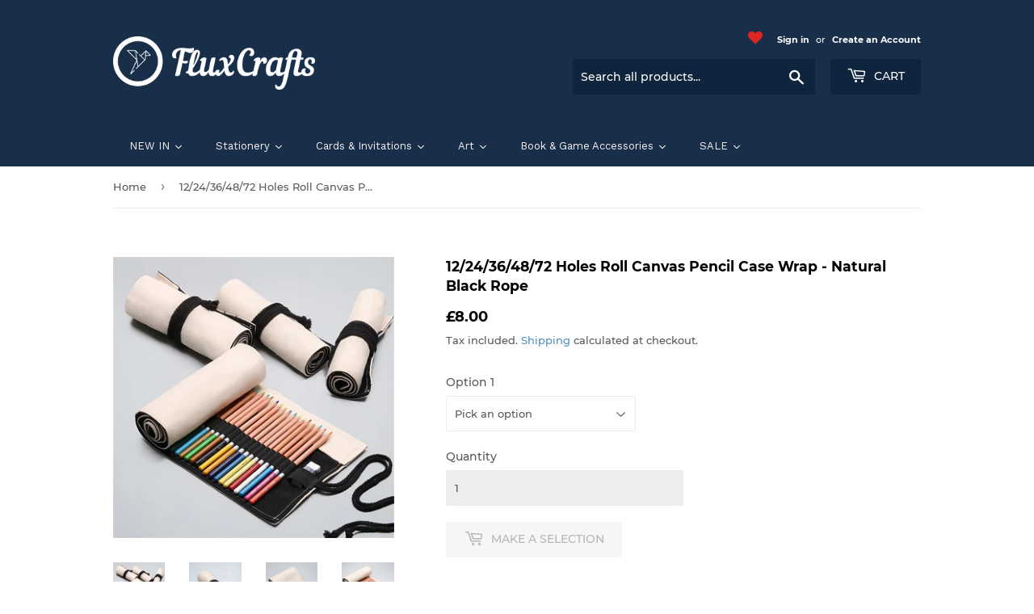

--- FILE ---
content_type: text/html; charset=utf-8
request_url: https://store.fluxcrafts.com/products/fc-acgb-900019-12_24_36_48_72-hole-case-canvas-wrap-natural-black-multi
body_size: 37925
content:
<!doctype html>
<html class="no-touch no-js">
<head>
  <script>(function(H){H.className=H.className.replace(/\bno-js\b/,'js')})(document.documentElement)</script>
  <!-- Basic page needs ================================================== -->
  <meta charset="utf-8">
  <meta http-equiv="X-UA-Compatible" content="IE=edge,chrome=1">

  
  <link rel="shortcut icon" href="//store.fluxcrafts.com/cdn/shop/files/Pink_and_Blue_76x76mm_32x32.png?v=1614312671" type="image/png" />
  

  <!-- Title and description ================================================== -->
  <title>
  12/24/36/48/72 Canvas Roll Pencil Case Wrap Natural Black Rope| Roll up Case, Pen Pouch, Pen Wrap, Brush Holder, Artist Gifts, Flux Crafts
  </title>

  
    <meta name="description" content="This listing contains a range of five canvas wraps to suit all manner of needs. You can choose from 12/24/36/48/72 pocket holes for which sizes are shown in the listing photo. They are made of quality heavy duty canvas material with matching rope finished with a woven elastic gripping inlay. You can use these wraps for; storing pens, pencils, and stationery or for storing your art brushes and make up accessories. Their robust design results in a product that can slip into any bag comfortably. A perfect addition to your stylish supplies.">
  

  <!-- Product meta ================================================== -->
  <!-- /snippets/social-meta-tags.liquid -->




<meta property="og:site_name" content="Flux Crafts">
<meta property="og:url" content="https://store.fluxcrafts.com/products/fc-acgb-900019-12_24_36_48_72-hole-case-canvas-wrap-natural-black-multi">
<meta property="og:title" content="12/24/36/48/72 Canvas Roll Pencil Case Wrap Natural Black Rope| Roll up Case, Pen Pouch, Pen Wrap, Brush Holder, Artist Gifts, Flux Crafts">
<meta property="og:type" content="product">
<meta property="og:description" content="This listing contains a range of five canvas wraps to suit all manner of needs. You can choose from 12/24/36/48/72 pocket holes for which sizes are shown in the listing photo. They are made of quality heavy duty canvas material with matching rope finished with a woven elastic gripping inlay. You can use these wraps for; storing pens, pencils, and stationery or for storing your art brushes and make up accessories. Their robust design results in a product that can slip into any bag comfortably. A perfect addition to your stylish supplies.">

  <meta property="og:price:amount" content="8.00">
  <meta property="og:price:currency" content="GBP">

<meta property="og:image" content="http://store.fluxcrafts.com/cdn/shop/products/7e55c094-6b42-4c10-980e-0ded84ae88da_1200x1200.jpg?v=1665497865"><meta property="og:image" content="http://store.fluxcrafts.com/cdn/shop/products/e240f3cd-b24a-41ea-9215-727ed89eed76_1200x1200.jpg?v=1665497868"><meta property="og:image" content="http://store.fluxcrafts.com/cdn/shop/products/dbb43559-8fb9-42b4-b64d-4acca039ce94_1200x1200.jpg?v=1665497871">
<meta property="og:image:secure_url" content="https://store.fluxcrafts.com/cdn/shop/products/7e55c094-6b42-4c10-980e-0ded84ae88da_1200x1200.jpg?v=1665497865"><meta property="og:image:secure_url" content="https://store.fluxcrafts.com/cdn/shop/products/e240f3cd-b24a-41ea-9215-727ed89eed76_1200x1200.jpg?v=1665497868"><meta property="og:image:secure_url" content="https://store.fluxcrafts.com/cdn/shop/products/dbb43559-8fb9-42b4-b64d-4acca039ce94_1200x1200.jpg?v=1665497871">


<meta name="twitter:card" content="summary_large_image">
<meta name="twitter:title" content="12/24/36/48/72 Canvas Roll Pencil Case Wrap Natural Black Rope| Roll up Case, Pen Pouch, Pen Wrap, Brush Holder, Artist Gifts, Flux Crafts">
<meta name="twitter:description" content="This listing contains a range of five canvas wraps to suit all manner of needs. You can choose from 12/24/36/48/72 pocket holes for which sizes are shown in the listing photo. They are made of quality heavy duty canvas material with matching rope finished with a woven elastic gripping inlay. You can use these wraps for; storing pens, pencils, and stationery or for storing your art brushes and make up accessories. Their robust design results in a product that can slip into any bag comfortably. A perfect addition to your stylish supplies.">


  <!-- Helpers ================================================== -->
  <link rel="canonical" href="https://store.fluxcrafts.com/products/fc-acgb-900019-12_24_36_48_72-hole-case-canvas-wrap-natural-black-multi">
  <meta name="viewport" content="width=device-width,initial-scale=1">

  <!-- CSS ================================================== -->
  <link href="//store.fluxcrafts.com/cdn/shop/t/3/assets/theme.scss.css?v=19823644974563988471702464878" rel="stylesheet" type="text/css" media="all" />

  <!-- Header hook for plugins ================================================== -->
  <script>window.performance && window.performance.mark && window.performance.mark('shopify.content_for_header.start');</script><meta name="google-site-verification" content="cJOgb5lPJ8kNQFF3xsqs6Grq7NCaYpdvMYcfJpbOJzk">
<meta name="facebook-domain-verification" content="rkaumc9mjfwys7mw1skxz9247sbz3j">
<meta id="shopify-digital-wallet" name="shopify-digital-wallet" content="/50671026347/digital_wallets/dialog">
<meta name="shopify-checkout-api-token" content="c21b73a410ad849f92a59f8b43ba8e61">
<meta id="in-context-paypal-metadata" data-shop-id="50671026347" data-venmo-supported="false" data-environment="production" data-locale="en_US" data-paypal-v4="true" data-currency="GBP">
<link rel="alternate" type="application/json+oembed" href="https://store.fluxcrafts.com/products/fc-acgb-900019-12_24_36_48_72-hole-case-canvas-wrap-natural-black-multi.oembed">
<script async="async" src="/checkouts/internal/preloads.js?locale=en-GB"></script>
<link rel="preconnect" href="https://shop.app" crossorigin="anonymous">
<script async="async" src="https://shop.app/checkouts/internal/preloads.js?locale=en-GB&shop_id=50671026347" crossorigin="anonymous"></script>
<script id="apple-pay-shop-capabilities" type="application/json">{"shopId":50671026347,"countryCode":"GB","currencyCode":"GBP","merchantCapabilities":["supports3DS"],"merchantId":"gid:\/\/shopify\/Shop\/50671026347","merchantName":"Flux Crafts","requiredBillingContactFields":["postalAddress","email"],"requiredShippingContactFields":["postalAddress","email"],"shippingType":"shipping","supportedNetworks":["visa","maestro","masterCard","amex","discover","elo"],"total":{"type":"pending","label":"Flux Crafts","amount":"1.00"},"shopifyPaymentsEnabled":true,"supportsSubscriptions":true}</script>
<script id="shopify-features" type="application/json">{"accessToken":"c21b73a410ad849f92a59f8b43ba8e61","betas":["rich-media-storefront-analytics"],"domain":"store.fluxcrafts.com","predictiveSearch":true,"shopId":50671026347,"locale":"en"}</script>
<script>var Shopify = Shopify || {};
Shopify.shop = "flux-crafts.myshopify.com";
Shopify.locale = "en";
Shopify.currency = {"active":"GBP","rate":"1.0"};
Shopify.country = "GB";
Shopify.theme = {"name":"Christmas 2021 Supply","id":128904429739,"schema_name":"Supply","schema_version":"9.0.4","theme_store_id":679,"role":"main"};
Shopify.theme.handle = "null";
Shopify.theme.style = {"id":null,"handle":null};
Shopify.cdnHost = "store.fluxcrafts.com/cdn";
Shopify.routes = Shopify.routes || {};
Shopify.routes.root = "/";</script>
<script type="module">!function(o){(o.Shopify=o.Shopify||{}).modules=!0}(window);</script>
<script>!function(o){function n(){var o=[];function n(){o.push(Array.prototype.slice.apply(arguments))}return n.q=o,n}var t=o.Shopify=o.Shopify||{};t.loadFeatures=n(),t.autoloadFeatures=n()}(window);</script>
<script>
  window.ShopifyPay = window.ShopifyPay || {};
  window.ShopifyPay.apiHost = "shop.app\/pay";
  window.ShopifyPay.redirectState = null;
</script>
<script id="shop-js-analytics" type="application/json">{"pageType":"product"}</script>
<script defer="defer" async type="module" src="//store.fluxcrafts.com/cdn/shopifycloud/shop-js/modules/v2/client.init-shop-cart-sync_BT-GjEfc.en.esm.js"></script>
<script defer="defer" async type="module" src="//store.fluxcrafts.com/cdn/shopifycloud/shop-js/modules/v2/chunk.common_D58fp_Oc.esm.js"></script>
<script defer="defer" async type="module" src="//store.fluxcrafts.com/cdn/shopifycloud/shop-js/modules/v2/chunk.modal_xMitdFEc.esm.js"></script>
<script type="module">
  await import("//store.fluxcrafts.com/cdn/shopifycloud/shop-js/modules/v2/client.init-shop-cart-sync_BT-GjEfc.en.esm.js");
await import("//store.fluxcrafts.com/cdn/shopifycloud/shop-js/modules/v2/chunk.common_D58fp_Oc.esm.js");
await import("//store.fluxcrafts.com/cdn/shopifycloud/shop-js/modules/v2/chunk.modal_xMitdFEc.esm.js");

  window.Shopify.SignInWithShop?.initShopCartSync?.({"fedCMEnabled":true,"windoidEnabled":true});

</script>
<script>
  window.Shopify = window.Shopify || {};
  if (!window.Shopify.featureAssets) window.Shopify.featureAssets = {};
  window.Shopify.featureAssets['shop-js'] = {"shop-cart-sync":["modules/v2/client.shop-cart-sync_DZOKe7Ll.en.esm.js","modules/v2/chunk.common_D58fp_Oc.esm.js","modules/v2/chunk.modal_xMitdFEc.esm.js"],"init-fed-cm":["modules/v2/client.init-fed-cm_B6oLuCjv.en.esm.js","modules/v2/chunk.common_D58fp_Oc.esm.js","modules/v2/chunk.modal_xMitdFEc.esm.js"],"shop-cash-offers":["modules/v2/client.shop-cash-offers_D2sdYoxE.en.esm.js","modules/v2/chunk.common_D58fp_Oc.esm.js","modules/v2/chunk.modal_xMitdFEc.esm.js"],"shop-login-button":["modules/v2/client.shop-login-button_QeVjl5Y3.en.esm.js","modules/v2/chunk.common_D58fp_Oc.esm.js","modules/v2/chunk.modal_xMitdFEc.esm.js"],"pay-button":["modules/v2/client.pay-button_DXTOsIq6.en.esm.js","modules/v2/chunk.common_D58fp_Oc.esm.js","modules/v2/chunk.modal_xMitdFEc.esm.js"],"shop-button":["modules/v2/client.shop-button_DQZHx9pm.en.esm.js","modules/v2/chunk.common_D58fp_Oc.esm.js","modules/v2/chunk.modal_xMitdFEc.esm.js"],"avatar":["modules/v2/client.avatar_BTnouDA3.en.esm.js"],"init-windoid":["modules/v2/client.init-windoid_CR1B-cfM.en.esm.js","modules/v2/chunk.common_D58fp_Oc.esm.js","modules/v2/chunk.modal_xMitdFEc.esm.js"],"init-shop-for-new-customer-accounts":["modules/v2/client.init-shop-for-new-customer-accounts_C_vY_xzh.en.esm.js","modules/v2/client.shop-login-button_QeVjl5Y3.en.esm.js","modules/v2/chunk.common_D58fp_Oc.esm.js","modules/v2/chunk.modal_xMitdFEc.esm.js"],"init-shop-email-lookup-coordinator":["modules/v2/client.init-shop-email-lookup-coordinator_BI7n9ZSv.en.esm.js","modules/v2/chunk.common_D58fp_Oc.esm.js","modules/v2/chunk.modal_xMitdFEc.esm.js"],"init-shop-cart-sync":["modules/v2/client.init-shop-cart-sync_BT-GjEfc.en.esm.js","modules/v2/chunk.common_D58fp_Oc.esm.js","modules/v2/chunk.modal_xMitdFEc.esm.js"],"shop-toast-manager":["modules/v2/client.shop-toast-manager_DiYdP3xc.en.esm.js","modules/v2/chunk.common_D58fp_Oc.esm.js","modules/v2/chunk.modal_xMitdFEc.esm.js"],"init-customer-accounts":["modules/v2/client.init-customer-accounts_D9ZNqS-Q.en.esm.js","modules/v2/client.shop-login-button_QeVjl5Y3.en.esm.js","modules/v2/chunk.common_D58fp_Oc.esm.js","modules/v2/chunk.modal_xMitdFEc.esm.js"],"init-customer-accounts-sign-up":["modules/v2/client.init-customer-accounts-sign-up_iGw4briv.en.esm.js","modules/v2/client.shop-login-button_QeVjl5Y3.en.esm.js","modules/v2/chunk.common_D58fp_Oc.esm.js","modules/v2/chunk.modal_xMitdFEc.esm.js"],"shop-follow-button":["modules/v2/client.shop-follow-button_CqMgW2wH.en.esm.js","modules/v2/chunk.common_D58fp_Oc.esm.js","modules/v2/chunk.modal_xMitdFEc.esm.js"],"checkout-modal":["modules/v2/client.checkout-modal_xHeaAweL.en.esm.js","modules/v2/chunk.common_D58fp_Oc.esm.js","modules/v2/chunk.modal_xMitdFEc.esm.js"],"shop-login":["modules/v2/client.shop-login_D91U-Q7h.en.esm.js","modules/v2/chunk.common_D58fp_Oc.esm.js","modules/v2/chunk.modal_xMitdFEc.esm.js"],"lead-capture":["modules/v2/client.lead-capture_BJmE1dJe.en.esm.js","modules/v2/chunk.common_D58fp_Oc.esm.js","modules/v2/chunk.modal_xMitdFEc.esm.js"],"payment-terms":["modules/v2/client.payment-terms_Ci9AEqFq.en.esm.js","modules/v2/chunk.common_D58fp_Oc.esm.js","modules/v2/chunk.modal_xMitdFEc.esm.js"]};
</script>
<script>(function() {
  var isLoaded = false;
  function asyncLoad() {
    if (isLoaded) return;
    isLoaded = true;
    var urls = ["https:\/\/swymv3free-01.azureedge.net\/code\/swym-shopify.js?shop=flux-crafts.myshopify.com","https:\/\/cdn.chaty.app\/pixel.js?id=aft9tsbuoj\u0026shop=flux-crafts.myshopify.com"];
    for (var i = 0; i < urls.length; i++) {
      var s = document.createElement('script');
      s.type = 'text/javascript';
      s.async = true;
      s.src = urls[i];
      var x = document.getElementsByTagName('script')[0];
      x.parentNode.insertBefore(s, x);
    }
  };
  if(window.attachEvent) {
    window.attachEvent('onload', asyncLoad);
  } else {
    window.addEventListener('load', asyncLoad, false);
  }
})();</script>
<script id="__st">var __st={"a":50671026347,"offset":0,"reqid":"7904d498-8031-484d-8c22-dc96f96d71e4-1769127967","pageurl":"store.fluxcrafts.com\/products\/fc-acgb-900019-12_24_36_48_72-hole-case-canvas-wrap-natural-black-multi","u":"7225628ef228","p":"product","rtyp":"product","rid":6204254060715};</script>
<script>window.ShopifyPaypalV4VisibilityTracking = true;</script>
<script id="captcha-bootstrap">!function(){'use strict';const t='contact',e='account',n='new_comment',o=[[t,t],['blogs',n],['comments',n],[t,'customer']],c=[[e,'customer_login'],[e,'guest_login'],[e,'recover_customer_password'],[e,'create_customer']],r=t=>t.map((([t,e])=>`form[action*='/${t}']:not([data-nocaptcha='true']) input[name='form_type'][value='${e}']`)).join(','),a=t=>()=>t?[...document.querySelectorAll(t)].map((t=>t.form)):[];function s(){const t=[...o],e=r(t);return a(e)}const i='password',u='form_key',d=['recaptcha-v3-token','g-recaptcha-response','h-captcha-response',i],f=()=>{try{return window.sessionStorage}catch{return}},m='__shopify_v',_=t=>t.elements[u];function p(t,e,n=!1){try{const o=window.sessionStorage,c=JSON.parse(o.getItem(e)),{data:r}=function(t){const{data:e,action:n}=t;return t[m]||n?{data:e,action:n}:{data:t,action:n}}(c);for(const[e,n]of Object.entries(r))t.elements[e]&&(t.elements[e].value=n);n&&o.removeItem(e)}catch(o){console.error('form repopulation failed',{error:o})}}const l='form_type',E='cptcha';function T(t){t.dataset[E]=!0}const w=window,h=w.document,L='Shopify',v='ce_forms',y='captcha';let A=!1;((t,e)=>{const n=(g='f06e6c50-85a8-45c8-87d0-21a2b65856fe',I='https://cdn.shopify.com/shopifycloud/storefront-forms-hcaptcha/ce_storefront_forms_captcha_hcaptcha.v1.5.2.iife.js',D={infoText:'Protected by hCaptcha',privacyText:'Privacy',termsText:'Terms'},(t,e,n)=>{const o=w[L][v],c=o.bindForm;if(c)return c(t,g,e,D).then(n);var r;o.q.push([[t,g,e,D],n]),r=I,A||(h.body.append(Object.assign(h.createElement('script'),{id:'captcha-provider',async:!0,src:r})),A=!0)});var g,I,D;w[L]=w[L]||{},w[L][v]=w[L][v]||{},w[L][v].q=[],w[L][y]=w[L][y]||{},w[L][y].protect=function(t,e){n(t,void 0,e),T(t)},Object.freeze(w[L][y]),function(t,e,n,w,h,L){const[v,y,A,g]=function(t,e,n){const i=e?o:[],u=t?c:[],d=[...i,...u],f=r(d),m=r(i),_=r(d.filter((([t,e])=>n.includes(e))));return[a(f),a(m),a(_),s()]}(w,h,L),I=t=>{const e=t.target;return e instanceof HTMLFormElement?e:e&&e.form},D=t=>v().includes(t);t.addEventListener('submit',(t=>{const e=I(t);if(!e)return;const n=D(e)&&!e.dataset.hcaptchaBound&&!e.dataset.recaptchaBound,o=_(e),c=g().includes(e)&&(!o||!o.value);(n||c)&&t.preventDefault(),c&&!n&&(function(t){try{if(!f())return;!function(t){const e=f();if(!e)return;const n=_(t);if(!n)return;const o=n.value;o&&e.removeItem(o)}(t);const e=Array.from(Array(32),(()=>Math.random().toString(36)[2])).join('');!function(t,e){_(t)||t.append(Object.assign(document.createElement('input'),{type:'hidden',name:u})),t.elements[u].value=e}(t,e),function(t,e){const n=f();if(!n)return;const o=[...t.querySelectorAll(`input[type='${i}']`)].map((({name:t})=>t)),c=[...d,...o],r={};for(const[a,s]of new FormData(t).entries())c.includes(a)||(r[a]=s);n.setItem(e,JSON.stringify({[m]:1,action:t.action,data:r}))}(t,e)}catch(e){console.error('failed to persist form',e)}}(e),e.submit())}));const S=(t,e)=>{t&&!t.dataset[E]&&(n(t,e.some((e=>e===t))),T(t))};for(const o of['focusin','change'])t.addEventListener(o,(t=>{const e=I(t);D(e)&&S(e,y())}));const B=e.get('form_key'),M=e.get(l),P=B&&M;t.addEventListener('DOMContentLoaded',(()=>{const t=y();if(P)for(const e of t)e.elements[l].value===M&&p(e,B);[...new Set([...A(),...v().filter((t=>'true'===t.dataset.shopifyCaptcha))])].forEach((e=>S(e,t)))}))}(h,new URLSearchParams(w.location.search),n,t,e,['guest_login'])})(!0,!0)}();</script>
<script integrity="sha256-4kQ18oKyAcykRKYeNunJcIwy7WH5gtpwJnB7kiuLZ1E=" data-source-attribution="shopify.loadfeatures" defer="defer" src="//store.fluxcrafts.com/cdn/shopifycloud/storefront/assets/storefront/load_feature-a0a9edcb.js" crossorigin="anonymous"></script>
<script crossorigin="anonymous" defer="defer" src="//store.fluxcrafts.com/cdn/shopifycloud/storefront/assets/shopify_pay/storefront-65b4c6d7.js?v=20250812"></script>
<script data-source-attribution="shopify.dynamic_checkout.dynamic.init">var Shopify=Shopify||{};Shopify.PaymentButton=Shopify.PaymentButton||{isStorefrontPortableWallets:!0,init:function(){window.Shopify.PaymentButton.init=function(){};var t=document.createElement("script");t.src="https://store.fluxcrafts.com/cdn/shopifycloud/portable-wallets/latest/portable-wallets.en.js",t.type="module",document.head.appendChild(t)}};
</script>
<script data-source-attribution="shopify.dynamic_checkout.buyer_consent">
  function portableWalletsHideBuyerConsent(e){var t=document.getElementById("shopify-buyer-consent"),n=document.getElementById("shopify-subscription-policy-button");t&&n&&(t.classList.add("hidden"),t.setAttribute("aria-hidden","true"),n.removeEventListener("click",e))}function portableWalletsShowBuyerConsent(e){var t=document.getElementById("shopify-buyer-consent"),n=document.getElementById("shopify-subscription-policy-button");t&&n&&(t.classList.remove("hidden"),t.removeAttribute("aria-hidden"),n.addEventListener("click",e))}window.Shopify?.PaymentButton&&(window.Shopify.PaymentButton.hideBuyerConsent=portableWalletsHideBuyerConsent,window.Shopify.PaymentButton.showBuyerConsent=portableWalletsShowBuyerConsent);
</script>
<script>
  function portableWalletsCleanup(e){e&&e.src&&console.error("Failed to load portable wallets script "+e.src);var t=document.querySelectorAll("shopify-accelerated-checkout .shopify-payment-button__skeleton, shopify-accelerated-checkout-cart .wallet-cart-button__skeleton"),e=document.getElementById("shopify-buyer-consent");for(let e=0;e<t.length;e++)t[e].remove();e&&e.remove()}function portableWalletsNotLoadedAsModule(e){e instanceof ErrorEvent&&"string"==typeof e.message&&e.message.includes("import.meta")&&"string"==typeof e.filename&&e.filename.includes("portable-wallets")&&(window.removeEventListener("error",portableWalletsNotLoadedAsModule),window.Shopify.PaymentButton.failedToLoad=e,"loading"===document.readyState?document.addEventListener("DOMContentLoaded",window.Shopify.PaymentButton.init):window.Shopify.PaymentButton.init())}window.addEventListener("error",portableWalletsNotLoadedAsModule);
</script>

<script type="module" src="https://store.fluxcrafts.com/cdn/shopifycloud/portable-wallets/latest/portable-wallets.en.js" onError="portableWalletsCleanup(this)" crossorigin="anonymous"></script>
<script nomodule>
  document.addEventListener("DOMContentLoaded", portableWalletsCleanup);
</script>

<link id="shopify-accelerated-checkout-styles" rel="stylesheet" media="screen" href="https://store.fluxcrafts.com/cdn/shopifycloud/portable-wallets/latest/accelerated-checkout-backwards-compat.css" crossorigin="anonymous">
<style id="shopify-accelerated-checkout-cart">
        #shopify-buyer-consent {
  margin-top: 1em;
  display: inline-block;
  width: 100%;
}

#shopify-buyer-consent.hidden {
  display: none;
}

#shopify-subscription-policy-button {
  background: none;
  border: none;
  padding: 0;
  text-decoration: underline;
  font-size: inherit;
  cursor: pointer;
}

#shopify-subscription-policy-button::before {
  box-shadow: none;
}

      </style>

<script>window.performance && window.performance.mark && window.performance.mark('shopify.content_for_header.end');</script>
  

  <script src="//store.fluxcrafts.com/cdn/shop/t/3/assets/jquery-2.2.3.min.js?v=58211863146907186831643197403" type="text/javascript"></script>

  <script src="//store.fluxcrafts.com/cdn/shop/t/3/assets/lazysizes.min.js?v=8147953233334221341643197403" async="async"></script>
  <script src="//store.fluxcrafts.com/cdn/shop/t/3/assets/vendor.js?v=106177282645720727331643197408" defer="defer"></script>
  <script src="//store.fluxcrafts.com/cdn/shop/t/3/assets/theme.js?v=76823980579676546531643197423" defer="defer"></script>

  <link href="//cdnjs.cloudflare.com/ajax/libs/font-awesome/4.7.0/css/font-awesome.min.css" rel="stylesheet" type="text/css" media="all" />
  
  
  
  
  


                  <script>
              if (typeof BSS_PL == 'undefined') {
                  var BSS_PL = {};
              }
              var bssPlApiServer = "https://product-labels-pro.bsscommerce.com";
              BSS_PL.customerTags = 'null';
              BSS_PL.configData = [{"name":"Pick 2 get 1 FREE","priority":0,"img_url":"3for2Mon_1636548182011.png","pages":"1,2,3,4,7","enable_allowed_countries":false,"locations":"","position":2,"fixed_percent":1,"width":70,"height":70,"product_type":0,"product":"6092571279531,6092571312299,6553482100907,6553482199211,6797171916971,6797172048043,6797172146347,6797172015275,6797172080811,6797171949739,6049447903403,6047269617835,6047269552299,6797172277419,6797172179115,6797172211883,6223659204779,6223659172011,6223664971947,6582809821355,6582809854123,6582809919659,6223664775339,6223665234091,6223664939179,6223664578731,6223664742571,6223665070251,6223659139243,6223659106475,6223665201323,6582809657515,6223665168555,6223664677035,6223664545963,6582809723051,6582809690283,6223664873643,6223672639659,6223664611499,6223665004715,6047268634795,6047268438187,6047268405419,6047269650603,6047268372651,6047268339883,6213620629675,6047268274347,6047268307115,6073895714987,6047270305963,6047268831403,6118149849259,6080380633259,6223665037483,6073895649451,6073895846059,6073895747755,6073895878827,6047270240427,6204455452843,6080380403883","variant":"","collection":"","inventory":0,"tags":"","excludeTags":"","enable_visibility_date":false,"from_date":null,"to_date":null,"enable_discount_range":false,"discount_type":1,"discount_from":null,"discount_to":null,"public_img_url":"https://cdn.shopify.com/s/files/1/0506/7102/6347/t/2/assets/3for2Mon_1636548182011_png?v=1636548219","label_text":"Hello!","label_text_color":"#ffffff","label_text_font_size":12,"label_text_background_color":"#ff7f50","label_text_no_image":1,"label_text_in_stock":"In Stock","label_text_out_stock":"Sold out","label_shadow":0,"label_opacity":100,"label_border_radius":0,"label_text_style":0,"label_shadow_color":"#808080","label_text_enable":0,"related_product_tag":null,"customer_tags":null,"exclude_customer_tags":null,"customer_type":"allcustomers","label_on_image":"2","first_image_tags":null,"label_type":1,"badge_type":0,"custom_selector":null,"margin_top":0,"margin_bottom":0,"mobile_config_label_enable":0,"mobile_height_label":null,"mobile_width_label":null,"mobile_font_size_label":null,"label_text_id":20209,"emoji":null,"emoji_position":null,"transparent_background":null,"custom_page":null,"check_custom_page":null,"label_unlimited_top":33,"label_unlimited_left":33,"label_unlimited_width":30,"label_unlimited_height":30,"margin_left":0,"instock":null,"enable_price_range":0,"price_range_from":null,"price_range_to":null,"enable_product_publish":0,"product_publish_from":null,"product_publish_to":null,"enable_countdown_timer":0,"option_format_countdown":0,"countdown_time":null,"option_end_countdown":null,"start_day_countdown":null,"public_url_s3":"https://shopify-production-product-labels.s3.us-east-2.amazonaws.com/public/static/base/images/customer/12443/3for2Mon_1636548182011.png"}];
              BSS_PL.storeId = 12443;
              BSS_PL.currentPlan = "false";
              BSS_PL.storeIdCustomOld = "10678";
              BSS_PL.storeIdOldWIthPriority = "12200";
              </script>
          <style>
.homepage-slideshow .slick-slide .bss_pl_img {
    visibility: hidden !important;
}
</style>
  










<!-- BEGIN app block: shopify://apps/ta-labels-badges/blocks/bss-pl-config-data/91bfe765-b604-49a1-805e-3599fa600b24 --><script
    id='bss-pl-config-data'
>
	let TAE_StoreId = "";
	if (typeof BSS_PL == 'undefined' || TAE_StoreId !== "") {
  		var BSS_PL = {};
		BSS_PL.storeId = null;
		BSS_PL.currentPlan = null;
		BSS_PL.apiServerProduction = null;
		BSS_PL.publicAccessToken = null;
		BSS_PL.customerTags = "null";
		BSS_PL.customerId = "null";
		BSS_PL.storeIdCustomOld = null;
		BSS_PL.storeIdOldWIthPriority = null;
		BSS_PL.storeIdOptimizeAppendLabel = null
		BSS_PL.optimizeCodeIds = null; 
		BSS_PL.extendedFeatureIds = null;
		BSS_PL.integration = null;
		BSS_PL.settingsData  = null;
		BSS_PL.configProductMetafields = null;
		BSS_PL.configVariantMetafields = null;
		
		BSS_PL.configData = [].concat();

		
		BSS_PL.configDataBanner = [].concat();

		
		BSS_PL.configDataPopup = [].concat();

		
		BSS_PL.configDataLabelGroup = [].concat();
		
		
		BSS_PL.collectionID = ``;
		BSS_PL.collectionHandle = ``;
		BSS_PL.collectionTitle = ``;

		
		BSS_PL.conditionConfigData = [].concat();
	}
</script>




<style>
    
    
</style>

<script>
    function bssLoadScripts(src, callback, isDefer = false) {
        const scriptTag = document.createElement('script');
        document.head.appendChild(scriptTag);
        scriptTag.src = src;
        if (isDefer) {
            scriptTag.defer = true;
        } else {
            scriptTag.async = true;
        }
        if (callback) {
            scriptTag.addEventListener('load', function () {
                callback();
            });
        }
    }
    const scriptUrls = [
        "https://cdn.shopify.com/extensions/019bdf67-379d-7b8b-a73d-7733aa4407b8/product-label-559/assets/bss-pl-init-helper.js",
        "https://cdn.shopify.com/extensions/019bdf67-379d-7b8b-a73d-7733aa4407b8/product-label-559/assets/bss-pl-init-config-run-scripts.js",
    ];
    Promise.all(scriptUrls.map((script) => new Promise((resolve) => bssLoadScripts(script, resolve)))).then((res) => {
        console.log('BSS scripts loaded');
        window.bssScriptsLoaded = true;
    });

	function bssInitScripts() {
		if (BSS_PL.configData.length) {
			const enabledFeature = [
				{ type: 1, script: "https://cdn.shopify.com/extensions/019bdf67-379d-7b8b-a73d-7733aa4407b8/product-label-559/assets/bss-pl-init-for-label.js" },
				{ type: 2, badge: [0, 7, 8], script: "https://cdn.shopify.com/extensions/019bdf67-379d-7b8b-a73d-7733aa4407b8/product-label-559/assets/bss-pl-init-for-badge-product-name.js" },
				{ type: 2, badge: [1, 11], script: "https://cdn.shopify.com/extensions/019bdf67-379d-7b8b-a73d-7733aa4407b8/product-label-559/assets/bss-pl-init-for-badge-product-image.js" },
				{ type: 2, badge: 2, script: "https://cdn.shopify.com/extensions/019bdf67-379d-7b8b-a73d-7733aa4407b8/product-label-559/assets/bss-pl-init-for-badge-custom-selector.js" },
				{ type: 2, badge: [3, 9, 10], script: "https://cdn.shopify.com/extensions/019bdf67-379d-7b8b-a73d-7733aa4407b8/product-label-559/assets/bss-pl-init-for-badge-price.js" },
				{ type: 2, badge: 4, script: "https://cdn.shopify.com/extensions/019bdf67-379d-7b8b-a73d-7733aa4407b8/product-label-559/assets/bss-pl-init-for-badge-add-to-cart-btn.js" },
				{ type: 2, badge: 5, script: "https://cdn.shopify.com/extensions/019bdf67-379d-7b8b-a73d-7733aa4407b8/product-label-559/assets/bss-pl-init-for-badge-quantity-box.js" },
				{ type: 2, badge: 6, script: "https://cdn.shopify.com/extensions/019bdf67-379d-7b8b-a73d-7733aa4407b8/product-label-559/assets/bss-pl-init-for-badge-buy-it-now-btn.js" }
			]
				.filter(({ type, badge }) => BSS_PL.configData.some(item => item.label_type === type && (badge === undefined || (Array.isArray(badge) ? badge.includes(item.badge_type) : item.badge_type === badge))) || (type === 1 && BSS_PL.configDataLabelGroup && BSS_PL.configDataLabelGroup.length))
				.map(({ script }) => script);
				
            enabledFeature.forEach((src) => bssLoadScripts(src));

            if (enabledFeature.length) {
                const src = "https://cdn.shopify.com/extensions/019bdf67-379d-7b8b-a73d-7733aa4407b8/product-label-559/assets/bss-product-label-js.js";
                bssLoadScripts(src);
            }
        }

        if (BSS_PL.configDataBanner && BSS_PL.configDataBanner.length) {
            const src = "https://cdn.shopify.com/extensions/019bdf67-379d-7b8b-a73d-7733aa4407b8/product-label-559/assets/bss-product-label-banner.js";
            bssLoadScripts(src);
        }

        if (BSS_PL.configDataPopup && BSS_PL.configDataPopup.length) {
            const src = "https://cdn.shopify.com/extensions/019bdf67-379d-7b8b-a73d-7733aa4407b8/product-label-559/assets/bss-product-label-popup.js";
            bssLoadScripts(src);
        }

        if (window.location.search.includes('bss-pl-custom-selector')) {
            const src = "https://cdn.shopify.com/extensions/019bdf67-379d-7b8b-a73d-7733aa4407b8/product-label-559/assets/bss-product-label-custom-position.js";
            bssLoadScripts(src, null, true);
        }
    }
    bssInitScripts();
</script>


<!-- END app block --><link href="https://cdn.shopify.com/extensions/019bdf67-379d-7b8b-a73d-7733aa4407b8/product-label-559/assets/bss-pl-style.min.css" rel="stylesheet" type="text/css" media="all">
<link href="https://monorail-edge.shopifysvc.com" rel="dns-prefetch">
<script>(function(){if ("sendBeacon" in navigator && "performance" in window) {try {var session_token_from_headers = performance.getEntriesByType('navigation')[0].serverTiming.find(x => x.name == '_s').description;} catch {var session_token_from_headers = undefined;}var session_cookie_matches = document.cookie.match(/_shopify_s=([^;]*)/);var session_token_from_cookie = session_cookie_matches && session_cookie_matches.length === 2 ? session_cookie_matches[1] : "";var session_token = session_token_from_headers || session_token_from_cookie || "";function handle_abandonment_event(e) {var entries = performance.getEntries().filter(function(entry) {return /monorail-edge.shopifysvc.com/.test(entry.name);});if (!window.abandonment_tracked && entries.length === 0) {window.abandonment_tracked = true;var currentMs = Date.now();var navigation_start = performance.timing.navigationStart;var payload = {shop_id: 50671026347,url: window.location.href,navigation_start,duration: currentMs - navigation_start,session_token,page_type: "product"};window.navigator.sendBeacon("https://monorail-edge.shopifysvc.com/v1/produce", JSON.stringify({schema_id: "online_store_buyer_site_abandonment/1.1",payload: payload,metadata: {event_created_at_ms: currentMs,event_sent_at_ms: currentMs}}));}}window.addEventListener('pagehide', handle_abandonment_event);}}());</script>
<script id="web-pixels-manager-setup">(function e(e,d,r,n,o){if(void 0===o&&(o={}),!Boolean(null===(a=null===(i=window.Shopify)||void 0===i?void 0:i.analytics)||void 0===a?void 0:a.replayQueue)){var i,a;window.Shopify=window.Shopify||{};var t=window.Shopify;t.analytics=t.analytics||{};var s=t.analytics;s.replayQueue=[],s.publish=function(e,d,r){return s.replayQueue.push([e,d,r]),!0};try{self.performance.mark("wpm:start")}catch(e){}var l=function(){var e={modern:/Edge?\/(1{2}[4-9]|1[2-9]\d|[2-9]\d{2}|\d{4,})\.\d+(\.\d+|)|Firefox\/(1{2}[4-9]|1[2-9]\d|[2-9]\d{2}|\d{4,})\.\d+(\.\d+|)|Chrom(ium|e)\/(9{2}|\d{3,})\.\d+(\.\d+|)|(Maci|X1{2}).+ Version\/(15\.\d+|(1[6-9]|[2-9]\d|\d{3,})\.\d+)([,.]\d+|)( \(\w+\)|)( Mobile\/\w+|) Safari\/|Chrome.+OPR\/(9{2}|\d{3,})\.\d+\.\d+|(CPU[ +]OS|iPhone[ +]OS|CPU[ +]iPhone|CPU IPhone OS|CPU iPad OS)[ +]+(15[._]\d+|(1[6-9]|[2-9]\d|\d{3,})[._]\d+)([._]\d+|)|Android:?[ /-](13[3-9]|1[4-9]\d|[2-9]\d{2}|\d{4,})(\.\d+|)(\.\d+|)|Android.+Firefox\/(13[5-9]|1[4-9]\d|[2-9]\d{2}|\d{4,})\.\d+(\.\d+|)|Android.+Chrom(ium|e)\/(13[3-9]|1[4-9]\d|[2-9]\d{2}|\d{4,})\.\d+(\.\d+|)|SamsungBrowser\/([2-9]\d|\d{3,})\.\d+/,legacy:/Edge?\/(1[6-9]|[2-9]\d|\d{3,})\.\d+(\.\d+|)|Firefox\/(5[4-9]|[6-9]\d|\d{3,})\.\d+(\.\d+|)|Chrom(ium|e)\/(5[1-9]|[6-9]\d|\d{3,})\.\d+(\.\d+|)([\d.]+$|.*Safari\/(?![\d.]+ Edge\/[\d.]+$))|(Maci|X1{2}).+ Version\/(10\.\d+|(1[1-9]|[2-9]\d|\d{3,})\.\d+)([,.]\d+|)( \(\w+\)|)( Mobile\/\w+|) Safari\/|Chrome.+OPR\/(3[89]|[4-9]\d|\d{3,})\.\d+\.\d+|(CPU[ +]OS|iPhone[ +]OS|CPU[ +]iPhone|CPU IPhone OS|CPU iPad OS)[ +]+(10[._]\d+|(1[1-9]|[2-9]\d|\d{3,})[._]\d+)([._]\d+|)|Android:?[ /-](13[3-9]|1[4-9]\d|[2-9]\d{2}|\d{4,})(\.\d+|)(\.\d+|)|Mobile Safari.+OPR\/([89]\d|\d{3,})\.\d+\.\d+|Android.+Firefox\/(13[5-9]|1[4-9]\d|[2-9]\d{2}|\d{4,})\.\d+(\.\d+|)|Android.+Chrom(ium|e)\/(13[3-9]|1[4-9]\d|[2-9]\d{2}|\d{4,})\.\d+(\.\d+|)|Android.+(UC? ?Browser|UCWEB|U3)[ /]?(15\.([5-9]|\d{2,})|(1[6-9]|[2-9]\d|\d{3,})\.\d+)\.\d+|SamsungBrowser\/(5\.\d+|([6-9]|\d{2,})\.\d+)|Android.+MQ{2}Browser\/(14(\.(9|\d{2,})|)|(1[5-9]|[2-9]\d|\d{3,})(\.\d+|))(\.\d+|)|K[Aa][Ii]OS\/(3\.\d+|([4-9]|\d{2,})\.\d+)(\.\d+|)/},d=e.modern,r=e.legacy,n=navigator.userAgent;return n.match(d)?"modern":n.match(r)?"legacy":"unknown"}(),u="modern"===l?"modern":"legacy",c=(null!=n?n:{modern:"",legacy:""})[u],f=function(e){return[e.baseUrl,"/wpm","/b",e.hashVersion,"modern"===e.buildTarget?"m":"l",".js"].join("")}({baseUrl:d,hashVersion:r,buildTarget:u}),m=function(e){var d=e.version,r=e.bundleTarget,n=e.surface,o=e.pageUrl,i=e.monorailEndpoint;return{emit:function(e){var a=e.status,t=e.errorMsg,s=(new Date).getTime(),l=JSON.stringify({metadata:{event_sent_at_ms:s},events:[{schema_id:"web_pixels_manager_load/3.1",payload:{version:d,bundle_target:r,page_url:o,status:a,surface:n,error_msg:t},metadata:{event_created_at_ms:s}}]});if(!i)return console&&console.warn&&console.warn("[Web Pixels Manager] No Monorail endpoint provided, skipping logging."),!1;try{return self.navigator.sendBeacon.bind(self.navigator)(i,l)}catch(e){}var u=new XMLHttpRequest;try{return u.open("POST",i,!0),u.setRequestHeader("Content-Type","text/plain"),u.send(l),!0}catch(e){return console&&console.warn&&console.warn("[Web Pixels Manager] Got an unhandled error while logging to Monorail."),!1}}}}({version:r,bundleTarget:l,surface:e.surface,pageUrl:self.location.href,monorailEndpoint:e.monorailEndpoint});try{o.browserTarget=l,function(e){var d=e.src,r=e.async,n=void 0===r||r,o=e.onload,i=e.onerror,a=e.sri,t=e.scriptDataAttributes,s=void 0===t?{}:t,l=document.createElement("script"),u=document.querySelector("head"),c=document.querySelector("body");if(l.async=n,l.src=d,a&&(l.integrity=a,l.crossOrigin="anonymous"),s)for(var f in s)if(Object.prototype.hasOwnProperty.call(s,f))try{l.dataset[f]=s[f]}catch(e){}if(o&&l.addEventListener("load",o),i&&l.addEventListener("error",i),u)u.appendChild(l);else{if(!c)throw new Error("Did not find a head or body element to append the script");c.appendChild(l)}}({src:f,async:!0,onload:function(){if(!function(){var e,d;return Boolean(null===(d=null===(e=window.Shopify)||void 0===e?void 0:e.analytics)||void 0===d?void 0:d.initialized)}()){var d=window.webPixelsManager.init(e)||void 0;if(d){var r=window.Shopify.analytics;r.replayQueue.forEach((function(e){var r=e[0],n=e[1],o=e[2];d.publishCustomEvent(r,n,o)})),r.replayQueue=[],r.publish=d.publishCustomEvent,r.visitor=d.visitor,r.initialized=!0}}},onerror:function(){return m.emit({status:"failed",errorMsg:"".concat(f," has failed to load")})},sri:function(e){var d=/^sha384-[A-Za-z0-9+/=]+$/;return"string"==typeof e&&d.test(e)}(c)?c:"",scriptDataAttributes:o}),m.emit({status:"loading"})}catch(e){m.emit({status:"failed",errorMsg:(null==e?void 0:e.message)||"Unknown error"})}}})({shopId: 50671026347,storefrontBaseUrl: "https://store.fluxcrafts.com",extensionsBaseUrl: "https://extensions.shopifycdn.com/cdn/shopifycloud/web-pixels-manager",monorailEndpoint: "https://monorail-edge.shopifysvc.com/unstable/produce_batch",surface: "storefront-renderer",enabledBetaFlags: ["2dca8a86"],webPixelsConfigList: [{"id":"453116075","configuration":"{\"config\":\"{\\\"pixel_id\\\":\\\"AW-355144232\\\",\\\"target_country\\\":\\\"GB\\\",\\\"gtag_events\\\":[{\\\"type\\\":\\\"search\\\",\\\"action_label\\\":\\\"AW-355144232\\\/g9GbCI2nt70CEKikrKkB\\\"},{\\\"type\\\":\\\"begin_checkout\\\",\\\"action_label\\\":\\\"AW-355144232\\\/-KpLCIqnt70CEKikrKkB\\\"},{\\\"type\\\":\\\"view_item\\\",\\\"action_label\\\":[\\\"AW-355144232\\\/Dy-wCISnt70CEKikrKkB\\\",\\\"MC-XGMFFHJR9Q\\\"]},{\\\"type\\\":\\\"purchase\\\",\\\"action_label\\\":[\\\"AW-355144232\\\/i3faCIGnt70CEKikrKkB\\\",\\\"MC-XGMFFHJR9Q\\\"]},{\\\"type\\\":\\\"page_view\\\",\\\"action_label\\\":[\\\"AW-355144232\\\/-7fnCP6mt70CEKikrKkB\\\",\\\"MC-XGMFFHJR9Q\\\"]},{\\\"type\\\":\\\"add_payment_info\\\",\\\"action_label\\\":\\\"AW-355144232\\\/IiDTCJCnt70CEKikrKkB\\\"},{\\\"type\\\":\\\"add_to_cart\\\",\\\"action_label\\\":\\\"AW-355144232\\\/ndF8CIent70CEKikrKkB\\\"}],\\\"enable_monitoring_mode\\\":false}\"}","eventPayloadVersion":"v1","runtimeContext":"OPEN","scriptVersion":"b2a88bafab3e21179ed38636efcd8a93","type":"APP","apiClientId":1780363,"privacyPurposes":[],"dataSharingAdjustments":{"protectedCustomerApprovalScopes":["read_customer_address","read_customer_email","read_customer_name","read_customer_personal_data","read_customer_phone"]}},{"id":"150929579","configuration":"{\"pixel_id\":\"398166348002238\",\"pixel_type\":\"facebook_pixel\",\"metaapp_system_user_token\":\"-\"}","eventPayloadVersion":"v1","runtimeContext":"OPEN","scriptVersion":"ca16bc87fe92b6042fbaa3acc2fbdaa6","type":"APP","apiClientId":2329312,"privacyPurposes":["ANALYTICS","MARKETING","SALE_OF_DATA"],"dataSharingAdjustments":{"protectedCustomerApprovalScopes":["read_customer_address","read_customer_email","read_customer_name","read_customer_personal_data","read_customer_phone"]}},{"id":"shopify-app-pixel","configuration":"{}","eventPayloadVersion":"v1","runtimeContext":"STRICT","scriptVersion":"0450","apiClientId":"shopify-pixel","type":"APP","privacyPurposes":["ANALYTICS","MARKETING"]},{"id":"shopify-custom-pixel","eventPayloadVersion":"v1","runtimeContext":"LAX","scriptVersion":"0450","apiClientId":"shopify-pixel","type":"CUSTOM","privacyPurposes":["ANALYTICS","MARKETING"]}],isMerchantRequest: false,initData: {"shop":{"name":"Flux Crafts","paymentSettings":{"currencyCode":"GBP"},"myshopifyDomain":"flux-crafts.myshopify.com","countryCode":"GB","storefrontUrl":"https:\/\/store.fluxcrafts.com"},"customer":null,"cart":null,"checkout":null,"productVariants":[{"price":{"amount":8.0,"currencyCode":"GBP"},"product":{"title":"12\/24\/36\/48\/72 Holes Roll Canvas Pencil Case Wrap - Natural Black Rope","vendor":"Flux Crafts","id":"6204254060715","untranslatedTitle":"12\/24\/36\/48\/72 Holes Roll Canvas Pencil Case Wrap - Natural Black Rope","url":"\/products\/fc-acgb-900019-12_24_36_48_72-hole-case-canvas-wrap-natural-black-multi","type":""},"id":"38007437951147","image":{"src":"\/\/store.fluxcrafts.com\/cdn\/shop\/products\/7e55c094-6b42-4c10-980e-0ded84ae88da.jpg?v=1665497865"},"sku":"FC-ACGB-100089","title":"12 Hole","untranslatedTitle":"12 Hole"},{"price":{"amount":10.0,"currencyCode":"GBP"},"product":{"title":"12\/24\/36\/48\/72 Holes Roll Canvas Pencil Case Wrap - Natural Black Rope","vendor":"Flux Crafts","id":"6204254060715","untranslatedTitle":"12\/24\/36\/48\/72 Holes Roll Canvas Pencil Case Wrap - Natural Black Rope","url":"\/products\/fc-acgb-900019-12_24_36_48_72-hole-case-canvas-wrap-natural-black-multi","type":""},"id":"38007437983915","image":{"src":"\/\/store.fluxcrafts.com\/cdn\/shop\/products\/7e55c094-6b42-4c10-980e-0ded84ae88da.jpg?v=1665497865"},"sku":"FC-ACGB-100090","title":"24 Hole","untranslatedTitle":"24 Hole"},{"price":{"amount":12.0,"currencyCode":"GBP"},"product":{"title":"12\/24\/36\/48\/72 Holes Roll Canvas Pencil Case Wrap - Natural Black Rope","vendor":"Flux Crafts","id":"6204254060715","untranslatedTitle":"12\/24\/36\/48\/72 Holes Roll Canvas Pencil Case Wrap - Natural Black Rope","url":"\/products\/fc-acgb-900019-12_24_36_48_72-hole-case-canvas-wrap-natural-black-multi","type":""},"id":"38007438016683","image":{"src":"\/\/store.fluxcrafts.com\/cdn\/shop\/products\/7e55c094-6b42-4c10-980e-0ded84ae88da.jpg?v=1665497865"},"sku":"FC-ACGB-100091","title":"36 Hole","untranslatedTitle":"36 Hole"},{"price":{"amount":14.0,"currencyCode":"GBP"},"product":{"title":"12\/24\/36\/48\/72 Holes Roll Canvas Pencil Case Wrap - Natural Black Rope","vendor":"Flux Crafts","id":"6204254060715","untranslatedTitle":"12\/24\/36\/48\/72 Holes Roll Canvas Pencil Case Wrap - Natural Black Rope","url":"\/products\/fc-acgb-900019-12_24_36_48_72-hole-case-canvas-wrap-natural-black-multi","type":""},"id":"38007438049451","image":{"src":"\/\/store.fluxcrafts.com\/cdn\/shop\/products\/7e55c094-6b42-4c10-980e-0ded84ae88da.jpg?v=1665497865"},"sku":"FC-ACGB-100092","title":"48 Hole","untranslatedTitle":"48 Hole"},{"price":{"amount":16.0,"currencyCode":"GBP"},"product":{"title":"12\/24\/36\/48\/72 Holes Roll Canvas Pencil Case Wrap - Natural Black Rope","vendor":"Flux Crafts","id":"6204254060715","untranslatedTitle":"12\/24\/36\/48\/72 Holes Roll Canvas Pencil Case Wrap - Natural Black Rope","url":"\/products\/fc-acgb-900019-12_24_36_48_72-hole-case-canvas-wrap-natural-black-multi","type":""},"id":"38007438082219","image":{"src":"\/\/store.fluxcrafts.com\/cdn\/shop\/products\/7e55c094-6b42-4c10-980e-0ded84ae88da.jpg?v=1665497865"},"sku":"FC-ACGB-100093","title":"72 Hole","untranslatedTitle":"72 Hole"}],"purchasingCompany":null},},"https://store.fluxcrafts.com/cdn","fcfee988w5aeb613cpc8e4bc33m6693e112",{"modern":"","legacy":""},{"shopId":"50671026347","storefrontBaseUrl":"https:\/\/store.fluxcrafts.com","extensionBaseUrl":"https:\/\/extensions.shopifycdn.com\/cdn\/shopifycloud\/web-pixels-manager","surface":"storefront-renderer","enabledBetaFlags":"[\"2dca8a86\"]","isMerchantRequest":"false","hashVersion":"fcfee988w5aeb613cpc8e4bc33m6693e112","publish":"custom","events":"[[\"page_viewed\",{}],[\"product_viewed\",{\"productVariant\":{\"price\":{\"amount\":8.0,\"currencyCode\":\"GBP\"},\"product\":{\"title\":\"12\/24\/36\/48\/72 Holes Roll Canvas Pencil Case Wrap - Natural Black Rope\",\"vendor\":\"Flux Crafts\",\"id\":\"6204254060715\",\"untranslatedTitle\":\"12\/24\/36\/48\/72 Holes Roll Canvas Pencil Case Wrap - Natural Black Rope\",\"url\":\"\/products\/fc-acgb-900019-12_24_36_48_72-hole-case-canvas-wrap-natural-black-multi\",\"type\":\"\"},\"id\":\"38007437951147\",\"image\":{\"src\":\"\/\/store.fluxcrafts.com\/cdn\/shop\/products\/7e55c094-6b42-4c10-980e-0ded84ae88da.jpg?v=1665497865\"},\"sku\":\"FC-ACGB-100089\",\"title\":\"12 Hole\",\"untranslatedTitle\":\"12 Hole\"}}]]"});</script><script>
  window.ShopifyAnalytics = window.ShopifyAnalytics || {};
  window.ShopifyAnalytics.meta = window.ShopifyAnalytics.meta || {};
  window.ShopifyAnalytics.meta.currency = 'GBP';
  var meta = {"product":{"id":6204254060715,"gid":"gid:\/\/shopify\/Product\/6204254060715","vendor":"Flux Crafts","type":"","handle":"fc-acgb-900019-12_24_36_48_72-hole-case-canvas-wrap-natural-black-multi","variants":[{"id":38007437951147,"price":800,"name":"12\/24\/36\/48\/72 Holes Roll Canvas Pencil Case Wrap - Natural Black Rope - 12 Hole","public_title":"12 Hole","sku":"FC-ACGB-100089"},{"id":38007437983915,"price":1000,"name":"12\/24\/36\/48\/72 Holes Roll Canvas Pencil Case Wrap - Natural Black Rope - 24 Hole","public_title":"24 Hole","sku":"FC-ACGB-100090"},{"id":38007438016683,"price":1200,"name":"12\/24\/36\/48\/72 Holes Roll Canvas Pencil Case Wrap - Natural Black Rope - 36 Hole","public_title":"36 Hole","sku":"FC-ACGB-100091"},{"id":38007438049451,"price":1400,"name":"12\/24\/36\/48\/72 Holes Roll Canvas Pencil Case Wrap - Natural Black Rope - 48 Hole","public_title":"48 Hole","sku":"FC-ACGB-100092"},{"id":38007438082219,"price":1600,"name":"12\/24\/36\/48\/72 Holes Roll Canvas Pencil Case Wrap - Natural Black Rope - 72 Hole","public_title":"72 Hole","sku":"FC-ACGB-100093"}],"remote":false},"page":{"pageType":"product","resourceType":"product","resourceId":6204254060715,"requestId":"7904d498-8031-484d-8c22-dc96f96d71e4-1769127967"}};
  for (var attr in meta) {
    window.ShopifyAnalytics.meta[attr] = meta[attr];
  }
</script>
<script class="analytics">
  (function () {
    var customDocumentWrite = function(content) {
      var jquery = null;

      if (window.jQuery) {
        jquery = window.jQuery;
      } else if (window.Checkout && window.Checkout.$) {
        jquery = window.Checkout.$;
      }

      if (jquery) {
        jquery('body').append(content);
      }
    };

    var hasLoggedConversion = function(token) {
      if (token) {
        return document.cookie.indexOf('loggedConversion=' + token) !== -1;
      }
      return false;
    }

    var setCookieIfConversion = function(token) {
      if (token) {
        var twoMonthsFromNow = new Date(Date.now());
        twoMonthsFromNow.setMonth(twoMonthsFromNow.getMonth() + 2);

        document.cookie = 'loggedConversion=' + token + '; expires=' + twoMonthsFromNow;
      }
    }

    var trekkie = window.ShopifyAnalytics.lib = window.trekkie = window.trekkie || [];
    if (trekkie.integrations) {
      return;
    }
    trekkie.methods = [
      'identify',
      'page',
      'ready',
      'track',
      'trackForm',
      'trackLink'
    ];
    trekkie.factory = function(method) {
      return function() {
        var args = Array.prototype.slice.call(arguments);
        args.unshift(method);
        trekkie.push(args);
        return trekkie;
      };
    };
    for (var i = 0; i < trekkie.methods.length; i++) {
      var key = trekkie.methods[i];
      trekkie[key] = trekkie.factory(key);
    }
    trekkie.load = function(config) {
      trekkie.config = config || {};
      trekkie.config.initialDocumentCookie = document.cookie;
      var first = document.getElementsByTagName('script')[0];
      var script = document.createElement('script');
      script.type = 'text/javascript';
      script.onerror = function(e) {
        var scriptFallback = document.createElement('script');
        scriptFallback.type = 'text/javascript';
        scriptFallback.onerror = function(error) {
                var Monorail = {
      produce: function produce(monorailDomain, schemaId, payload) {
        var currentMs = new Date().getTime();
        var event = {
          schema_id: schemaId,
          payload: payload,
          metadata: {
            event_created_at_ms: currentMs,
            event_sent_at_ms: currentMs
          }
        };
        return Monorail.sendRequest("https://" + monorailDomain + "/v1/produce", JSON.stringify(event));
      },
      sendRequest: function sendRequest(endpointUrl, payload) {
        // Try the sendBeacon API
        if (window && window.navigator && typeof window.navigator.sendBeacon === 'function' && typeof window.Blob === 'function' && !Monorail.isIos12()) {
          var blobData = new window.Blob([payload], {
            type: 'text/plain'
          });

          if (window.navigator.sendBeacon(endpointUrl, blobData)) {
            return true;
          } // sendBeacon was not successful

        } // XHR beacon

        var xhr = new XMLHttpRequest();

        try {
          xhr.open('POST', endpointUrl);
          xhr.setRequestHeader('Content-Type', 'text/plain');
          xhr.send(payload);
        } catch (e) {
          console.log(e);
        }

        return false;
      },
      isIos12: function isIos12() {
        return window.navigator.userAgent.lastIndexOf('iPhone; CPU iPhone OS 12_') !== -1 || window.navigator.userAgent.lastIndexOf('iPad; CPU OS 12_') !== -1;
      }
    };
    Monorail.produce('monorail-edge.shopifysvc.com',
      'trekkie_storefront_load_errors/1.1',
      {shop_id: 50671026347,
      theme_id: 128904429739,
      app_name: "storefront",
      context_url: window.location.href,
      source_url: "//store.fluxcrafts.com/cdn/s/trekkie.storefront.8d95595f799fbf7e1d32231b9a28fd43b70c67d3.min.js"});

        };
        scriptFallback.async = true;
        scriptFallback.src = '//store.fluxcrafts.com/cdn/s/trekkie.storefront.8d95595f799fbf7e1d32231b9a28fd43b70c67d3.min.js';
        first.parentNode.insertBefore(scriptFallback, first);
      };
      script.async = true;
      script.src = '//store.fluxcrafts.com/cdn/s/trekkie.storefront.8d95595f799fbf7e1d32231b9a28fd43b70c67d3.min.js';
      first.parentNode.insertBefore(script, first);
    };
    trekkie.load(
      {"Trekkie":{"appName":"storefront","development":false,"defaultAttributes":{"shopId":50671026347,"isMerchantRequest":null,"themeId":128904429739,"themeCityHash":"7992755682064239907","contentLanguage":"en","currency":"GBP","eventMetadataId":"9ea61cc5-dd68-4a5f-8b85-187730a3a37b"},"isServerSideCookieWritingEnabled":true,"monorailRegion":"shop_domain","enabledBetaFlags":["65f19447"]},"Session Attribution":{},"S2S":{"facebookCapiEnabled":true,"source":"trekkie-storefront-renderer","apiClientId":580111}}
    );

    var loaded = false;
    trekkie.ready(function() {
      if (loaded) return;
      loaded = true;

      window.ShopifyAnalytics.lib = window.trekkie;

      var originalDocumentWrite = document.write;
      document.write = customDocumentWrite;
      try { window.ShopifyAnalytics.merchantGoogleAnalytics.call(this); } catch(error) {};
      document.write = originalDocumentWrite;

      window.ShopifyAnalytics.lib.page(null,{"pageType":"product","resourceType":"product","resourceId":6204254060715,"requestId":"7904d498-8031-484d-8c22-dc96f96d71e4-1769127967","shopifyEmitted":true});

      var match = window.location.pathname.match(/checkouts\/(.+)\/(thank_you|post_purchase)/)
      var token = match? match[1]: undefined;
      if (!hasLoggedConversion(token)) {
        setCookieIfConversion(token);
        window.ShopifyAnalytics.lib.track("Viewed Product",{"currency":"GBP","variantId":38007437951147,"productId":6204254060715,"productGid":"gid:\/\/shopify\/Product\/6204254060715","name":"12\/24\/36\/48\/72 Holes Roll Canvas Pencil Case Wrap - Natural Black Rope - 12 Hole","price":"8.00","sku":"FC-ACGB-100089","brand":"Flux Crafts","variant":"12 Hole","category":"","nonInteraction":true,"remote":false},undefined,undefined,{"shopifyEmitted":true});
      window.ShopifyAnalytics.lib.track("monorail:\/\/trekkie_storefront_viewed_product\/1.1",{"currency":"GBP","variantId":38007437951147,"productId":6204254060715,"productGid":"gid:\/\/shopify\/Product\/6204254060715","name":"12\/24\/36\/48\/72 Holes Roll Canvas Pencil Case Wrap - Natural Black Rope - 12 Hole","price":"8.00","sku":"FC-ACGB-100089","brand":"Flux Crafts","variant":"12 Hole","category":"","nonInteraction":true,"remote":false,"referer":"https:\/\/store.fluxcrafts.com\/products\/fc-acgb-900019-12_24_36_48_72-hole-case-canvas-wrap-natural-black-multi"});
      }
    });


        var eventsListenerScript = document.createElement('script');
        eventsListenerScript.async = true;
        eventsListenerScript.src = "//store.fluxcrafts.com/cdn/shopifycloud/storefront/assets/shop_events_listener-3da45d37.js";
        document.getElementsByTagName('head')[0].appendChild(eventsListenerScript);

})();</script>
<script
  defer
  src="https://store.fluxcrafts.com/cdn/shopifycloud/perf-kit/shopify-perf-kit-3.0.4.min.js"
  data-application="storefront-renderer"
  data-shop-id="50671026347"
  data-render-region="gcp-us-central1"
  data-page-type="product"
  data-theme-instance-id="128904429739"
  data-theme-name="Supply"
  data-theme-version="9.0.4"
  data-monorail-region="shop_domain"
  data-resource-timing-sampling-rate="10"
  data-shs="true"
  data-shs-beacon="true"
  data-shs-export-with-fetch="true"
  data-shs-logs-sample-rate="1"
  data-shs-beacon-endpoint="https://store.fluxcrafts.com/api/collect"
></script>
</head>
             

<body id="12-24-36-48-72-canvas-roll-pencil-case-wrap-natural-black-rope-roll-up-case-pen-pouch-pen-wrap-brush-holder-artist-gifts-flux-crafts" class="template-product">

  <div id="shopify-section-header" class="shopify-section header-section"><header class="site-header" role="banner" data-section-id="header" data-section-type="header-section">
  <div class="wrapper">

    <div class="grid--full">
      <div class="grid-item large--one-half">
        
          <div class="h1 header-logo" itemscope itemtype="http://schema.org/Organization">
        
          
          

          <a href="/" itemprop="url">
            <div class="lazyload__image-wrapper no-js header-logo__image" style="max-width:250px;">
              <div style="padding-top:26.30657664416104%;">
                <img class="lazyload js"
                  data-src="//store.fluxcrafts.com/cdn/shop/files/Logo_Font_-_White_{width}x.png?v=1614304573"
                  data-widths="[180, 360, 540, 720, 900, 1080, 1296, 1512, 1728, 2048]"
                  data-aspectratio="3.8013307984790874"
                  data-sizes="auto"
                  alt="Flux Crafts"
                  style="width:250px;">
              </div>
            </div>
            <noscript>
              
              <img src="//store.fluxcrafts.com/cdn/shop/files/Logo_Font_-_White_250x.png?v=1614304573"
                srcset="//store.fluxcrafts.com/cdn/shop/files/Logo_Font_-_White_250x.png?v=1614304573 1x, //store.fluxcrafts.com/cdn/shop/files/Logo_Font_-_White_250x@2x.png?v=1614304573 2x"
                alt="Flux Crafts"
                itemprop="logo"
                style="max-width:250px;">
            </noscript>
          </a>
          
        
          </div>
        
      </div>

      <div class="grid-item large--one-half text-center large--text-right">
        
          <div class="site-header--text-links">
            
            
            	<span class="site-header--meta-links medium-down--hide">
                  <a href="#swym-wishlist" class="swym-wishlist">
                    <i aria-hidden="true" focusable="false" role="presentation" class="fa fa-heart" style="color:#dd2525; font-size:18px"></i>
                  </a>
                </span>
              
            
              <span class="site-header--meta-links medium-down--hide">
            	               
                
                  <a href="/account/login" id="customer_login_link">Sign in</a>
                  <span class="site-header--spacer">or</span>
                  <a href="/account/register" id="customer_register_link">Create an Account</a>
                
              </span>
            
          </div>

          <br class="medium-down--hide">
        

        <form action="/search" method="get" class="search-bar" role="search">
  <input type="hidden" name="type" value="product">

  <input type="search" name="q" value="" placeholder="Search all products..." aria-label="Search all products...">
  <button type="submit" class="search-bar--submit icon-fallback-text">
    <span class="icon icon-search" aria-hidden="true"></span>
    <span class="fallback-text">Search</span>
  </button>
</form>


        <a href="/cart" class="header-cart-btn cart-toggle">
          <span class="icon icon-cart"></span>
          Cart <span class="cart-count cart-badge--desktop hidden-count">0</span>
        </a>
      </div>
    </div>

  </div>
</header>

<div id="mobileNavBar">
  <div class="display-table-cell">
    <button class="menu-toggle mobileNavBar-link" aria-controls="navBar" aria-expanded="false"><span class="icon icon-hamburger" aria-hidden="true"></span>Menu</button>
  </div>
  <div class="display-table-cell">
    <a href="/cart" class="cart-toggle mobileNavBar-link">
      <span class="icon icon-cart"></span>
      Cart <span class="cart-count hidden-count">0</span>
    </a>
  </div>
</div>

<nav class="nav-bar" id="navBar" role="navigation">
  <div class="wrapper">
    <form action="/search" method="get" class="search-bar" role="search">
  <input type="hidden" name="type" value="product">

  <input type="search" name="q" value="" placeholder="Search all products..." aria-label="Search all products...">
  <button type="submit" class="search-bar--submit icon-fallback-text">
    <span class="icon icon-search" aria-hidden="true"></span>
    <span class="fallback-text">Search</span>
  </button>
</form>

    <ul class="mobile-nav" id="MobileNav">
  
  <li class="large--hide">
    <a href="/">Home</a>
  </li>
  
  
    
      <li>
        <a
          href="/collections/stationery"
          class="mobile-nav--link"
          data-meganav-type="child"
          >
            Stationery
        </a>
      </li>
    
  
    
      <li>
        <a
          href="/collections/cards-invitations"
          class="mobile-nav--link"
          data-meganav-type="child"
          >
            Cards &amp; Invites
        </a>
      </li>
    
  
    
      <li>
        <a
          href="/collections/book-game-accessories"
          class="mobile-nav--link"
          data-meganav-type="child"
          >
            Book &amp; Game Acces.
        </a>
      </li>
    
  
    
      <li>
        <a
          href="/pages/coming-soon"
          class="mobile-nav--link"
          data-meganav-type="child"
          >
            House &amp; Home
        </a>
      </li>
    
  
    
      <li>
        <a
          href="/pages/coming-soon"
          class="mobile-nav--link"
          data-meganav-type="child"
          >
            Gifts
        </a>
      </li>
    
  
    
      <li>
        <a
          href="/pages/coming-soon"
          class="mobile-nav--link"
          data-meganav-type="child"
          >
            Art
        </a>
      </li>
    
  
    
      <li>
        <a
          href="/pages/coming-soon"
          class="mobile-nav--link"
          data-meganav-type="child"
          >
            Seasonal
        </a>
      </li>
    
  
    
      <li>
        <a
          href="/collections"
          class="mobile-nav--link"
          data-meganav-type="child"
          >
            SALE
        </a>
      </li>
    
  

  
    
      <li class="customer-navlink large--hide"><a href="/account/login" id="customer_login_link">Sign in</a></li>
      <li class="customer-navlink large--hide"><a href="/account/register" id="customer_register_link">Create an Account</a></li>
    
  
</ul>

    <ul class="site-nav" id="AccessibleNav">
  
  <li class="large--hide">
    <a href="/">Home</a>
  </li>
  
  
    
      <li>
        <a
          href="/collections/stationery"
          class="site-nav--link"
          data-meganav-type="child"
          >
            Stationery
        </a>
      </li>
    
  
    
      <li>
        <a
          href="/collections/cards-invitations"
          class="site-nav--link"
          data-meganav-type="child"
          >
            Cards &amp; Invites
        </a>
      </li>
    
  
    
      <li>
        <a
          href="/collections/book-game-accessories"
          class="site-nav--link"
          data-meganav-type="child"
          >
            Book &amp; Game Acces.
        </a>
      </li>
    
  
    
      <li>
        <a
          href="/pages/coming-soon"
          class="site-nav--link"
          data-meganav-type="child"
          >
            House &amp; Home
        </a>
      </li>
    
  
    
      <li>
        <a
          href="/pages/coming-soon"
          class="site-nav--link"
          data-meganav-type="child"
          >
            Gifts
        </a>
      </li>
    
  
    
      <li>
        <a
          href="/pages/coming-soon"
          class="site-nav--link"
          data-meganav-type="child"
          >
            Art
        </a>
      </li>
    
  
    
      <li>
        <a
          href="/pages/coming-soon"
          class="site-nav--link"
          data-meganav-type="child"
          >
            Seasonal
        </a>
      </li>
    
  
    
      <li>
        <a
          href="/collections"
          class="site-nav--link"
          data-meganav-type="child"
          >
            SALE
        </a>
      </li>
    
  

  
    
      <li class="customer-navlink large--hide"><a href="/account/login" id="customer_login_link">Sign in</a></li>
      <li class="customer-navlink large--hide"><a href="/account/register" id="customer_register_link">Create an Account</a></li>
    
  
</ul>

  </div>
</nav>




</div>

  <main class="wrapper main-content" role="main">

    
<div id="shopify-section-product-template" class="shopify-section product-template-section"><div id="ProductSection" data-section-id="product-template" data-section-type="product-template" data-zoom-toggle="zoom-in" data-zoom-enabled="true" data-related-enabled="" data-social-sharing="" data-show-compare-at-price="false" data-stock="true" data-incoming-transfer="false" data-ajax-cart-method="page">





<nav class="breadcrumb" role="navigation" aria-label="breadcrumbs">
  <a href="/" title="Back to the frontpage">Home</a>

  

    
    <span class="divider" aria-hidden="true">&rsaquo;</span>
    <span class="breadcrumb--truncate">12/24/36/48/72 Holes Roll Canvas Pencil Case Wrap - Natural Black Rope</span>

  
</nav>









<div class="grid" itemscope itemtype="http://schema.org/Product">
  <meta itemprop="url" content="https://store.fluxcrafts.com/products/fc-acgb-900019-12_24_36_48_72-hole-case-canvas-wrap-natural-black-multi">
  <meta itemprop="image" content="//store.fluxcrafts.com/cdn/shop/products/7e55c094-6b42-4c10-980e-0ded84ae88da_grande.jpg?v=1665497865">

  <div class="grid-item large--two-fifths">
    <div class="grid">
      <div class="grid-item large--eleven-twelfths text-center">
        <div class="product-photo-container" id="productPhotoContainer-product-template">
          
          
<div id="productPhotoWrapper-product-template-23539589120171" class="lazyload__image-wrapper" data-image-id="23539589120171" style="max-width: 700px">
              <div class="no-js product__image-wrapper" style="padding-top:100.0%;">
                <img id=""
                  
                  src="//store.fluxcrafts.com/cdn/shop/products/7e55c094-6b42-4c10-980e-0ded84ae88da_300x300.jpg?v=1665497865"
                  
                  class="lazyload no-js lazypreload"
                  data-src="//store.fluxcrafts.com/cdn/shop/products/7e55c094-6b42-4c10-980e-0ded84ae88da_{width}x.jpg?v=1665497865"
                  data-widths="[180, 360, 540, 720, 900, 1080, 1296, 1512, 1728, 2048]"
                  data-aspectratio="1.0"
                  data-sizes="auto"
                  alt="12/24/36/48/72 Holes Roll Canvas Pencil Case Wrap - Natural Black Rope"
                   data-zoom="//store.fluxcrafts.com/cdn/shop/products/7e55c094-6b42-4c10-980e-0ded84ae88da_1024x1024@2x.jpg?v=1665497865">
              </div>
            </div>
            
              <noscript>
                <img src="//store.fluxcrafts.com/cdn/shop/products/7e55c094-6b42-4c10-980e-0ded84ae88da_580x.jpg?v=1665497865"
                  srcset="//store.fluxcrafts.com/cdn/shop/products/7e55c094-6b42-4c10-980e-0ded84ae88da_580x.jpg?v=1665497865 1x, //store.fluxcrafts.com/cdn/shop/products/7e55c094-6b42-4c10-980e-0ded84ae88da_580x@2x.jpg?v=1665497865 2x"
                  alt="12/24/36/48/72 Holes Roll Canvas Pencil Case Wrap - Natural Black Rope" style="opacity:1;">
              </noscript>
            
          
<div id="productPhotoWrapper-product-template-23539589349547" class="lazyload__image-wrapper hide" data-image-id="23539589349547" style="max-width: 700px">
              <div class="no-js product__image-wrapper" style="padding-top:100.0%;">
                <img id=""
                  
                  class="lazyload no-js lazypreload"
                  data-src="//store.fluxcrafts.com/cdn/shop/products/e240f3cd-b24a-41ea-9215-727ed89eed76_{width}x.jpg?v=1665497868"
                  data-widths="[180, 360, 540, 720, 900, 1080, 1296, 1512, 1728, 2048]"
                  data-aspectratio="1.0"
                  data-sizes="auto"
                  alt="12/24/36/48/72 Holes Roll Canvas Pencil Case Wrap - Natural Black Rope"
                   data-zoom="//store.fluxcrafts.com/cdn/shop/products/e240f3cd-b24a-41ea-9215-727ed89eed76_1024x1024@2x.jpg?v=1665497868">
              </div>
            </div>
            
          
<div id="productPhotoWrapper-product-template-23539589611691" class="lazyload__image-wrapper hide" data-image-id="23539589611691" style="max-width: 700px">
              <div class="no-js product__image-wrapper" style="padding-top:100.0%;">
                <img id=""
                  
                  class="lazyload no-js lazypreload"
                  data-src="//store.fluxcrafts.com/cdn/shop/products/dbb43559-8fb9-42b4-b64d-4acca039ce94_{width}x.jpg?v=1665497871"
                  data-widths="[180, 360, 540, 720, 900, 1080, 1296, 1512, 1728, 2048]"
                  data-aspectratio="1.0"
                  data-sizes="auto"
                  alt="12/24/36/48/72 Holes Roll Canvas Pencil Case Wrap - Natural Black Rope"
                   data-zoom="//store.fluxcrafts.com/cdn/shop/products/dbb43559-8fb9-42b4-b64d-4acca039ce94_1024x1024@2x.jpg?v=1665497871">
              </div>
            </div>
            
          
<div id="productPhotoWrapper-product-template-23539590103211" class="lazyload__image-wrapper hide" data-image-id="23539590103211" style="max-width: 700px">
              <div class="no-js product__image-wrapper" style="padding-top:100.0%;">
                <img id=""
                  
                  class="lazyload no-js lazypreload"
                  data-src="//store.fluxcrafts.com/cdn/shop/products/ce288ff3-ad85-4b99-8a20-0360d01ac580_{width}x.jpg?v=1665497872"
                  data-widths="[180, 360, 540, 720, 900, 1080, 1296, 1512, 1728, 2048]"
                  data-aspectratio="1.0"
                  data-sizes="auto"
                  alt="12/24/36/48/72 Holes Roll Canvas Pencil Case Wrap - Natural Black Rope"
                   data-zoom="//store.fluxcrafts.com/cdn/shop/products/ce288ff3-ad85-4b99-8a20-0360d01ac580_1024x1024@2x.jpg?v=1665497872">
              </div>
            </div>
            
          
<div id="productPhotoWrapper-product-template-23539590889643" class="lazyload__image-wrapper hide" data-image-id="23539590889643" style="max-width: 500px">
              <div class="no-js product__image-wrapper" style="padding-top:100.0%;">
                <img id=""
                  
                  class="lazyload no-js lazypreload"
                  data-src="//store.fluxcrafts.com/cdn/shop/products/663db8b2-1ed6-4f46-8bd1-2ad20186a125_{width}x.jpg?v=1665497872"
                  data-widths="[180, 360, 540, 720, 900, 1080, 1296, 1512, 1728, 2048]"
                  data-aspectratio="1.0"
                  data-sizes="auto"
                  alt="12/24/36/48/72 Holes Roll Canvas Pencil Case Wrap - Natural Black Rope"
                   data-zoom="//store.fluxcrafts.com/cdn/shop/products/663db8b2-1ed6-4f46-8bd1-2ad20186a125_1024x1024@2x.jpg?v=1665497872">
              </div>
            </div>
            
          
<div id="productPhotoWrapper-product-template-23539591250091" class="lazyload__image-wrapper hide" data-image-id="23539591250091" style="max-width: 500px">
              <div class="no-js product__image-wrapper" style="padding-top:100.0%;">
                <img id=""
                  
                  class="lazyload no-js lazypreload"
                  data-src="//store.fluxcrafts.com/cdn/shop/products/5950e7fd-f14b-41bd-854f-1f3a22869e36_{width}x.jpg?v=1665497874"
                  data-widths="[180, 360, 540, 720, 900, 1080, 1296, 1512, 1728, 2048]"
                  data-aspectratio="1.0"
                  data-sizes="auto"
                  alt="12/24/36/48/72 Holes Roll Canvas Pencil Case Wrap - Natural Black Rope"
                   data-zoom="//store.fluxcrafts.com/cdn/shop/products/5950e7fd-f14b-41bd-854f-1f3a22869e36_1024x1024@2x.jpg?v=1665497874">
              </div>
            </div>
            
          
<div id="productPhotoWrapper-product-template-23539591708843" class="lazyload__image-wrapper hide" data-image-id="23539591708843" style="max-width: 700px">
              <div class="no-js product__image-wrapper" style="padding-top:100.0%;">
                <img id=""
                  
                  class="lazyload no-js lazypreload"
                  data-src="//store.fluxcrafts.com/cdn/shop/products/f7b4bb07-a2aa-4f6a-aa7f-8d23087e2285_{width}x.jpg?v=1665497875"
                  data-widths="[180, 360, 540, 720, 900, 1080, 1296, 1512, 1728, 2048]"
                  data-aspectratio="1.0"
                  data-sizes="auto"
                  alt="12/24/36/48/72 Holes Roll Canvas Pencil Case Wrap - Natural Black Rope"
                   data-zoom="//store.fluxcrafts.com/cdn/shop/products/f7b4bb07-a2aa-4f6a-aa7f-8d23087e2285_1024x1024@2x.jpg?v=1665497875">
              </div>
            </div>
            
          
<div id="productPhotoWrapper-product-template-23539591970987" class="lazyload__image-wrapper hide" data-image-id="23539591970987" style="max-width: 700px">
              <div class="no-js product__image-wrapper" style="padding-top:100.0%;">
                <img id=""
                  
                  class="lazyload no-js lazypreload"
                  data-src="//store.fluxcrafts.com/cdn/shop/products/e4015c42-ccd4-4d27-8376-6120634875d8_{width}x.jpg?v=1665497878"
                  data-widths="[180, 360, 540, 720, 900, 1080, 1296, 1512, 1728, 2048]"
                  data-aspectratio="1.0"
                  data-sizes="auto"
                  alt="12/24/36/48/72 Holes Roll Canvas Pencil Case Wrap - Natural Black Rope"
                   data-zoom="//store.fluxcrafts.com/cdn/shop/products/e4015c42-ccd4-4d27-8376-6120634875d8_1024x1024@2x.jpg?v=1665497878">
              </div>
            </div>
            
          
        </div>

        
          <ul class="product-photo-thumbs grid-uniform" id="productThumbs-product-template">

            
              <li class="grid-item medium-down--one-quarter large--one-quarter">
                <a href="//store.fluxcrafts.com/cdn/shop/products/7e55c094-6b42-4c10-980e-0ded84ae88da_1024x1024@2x.jpg?v=1665497865" class="product-photo-thumb product-photo-thumb-product-template" data-image-id="23539589120171">
                  <img src="//store.fluxcrafts.com/cdn/shop/products/7e55c094-6b42-4c10-980e-0ded84ae88da_compact.jpg?v=1665497865" alt="12/24/36/48/72 Holes Roll Canvas Pencil Case Wrap - Natural Black Rope">
                </a>
              </li>
            
              <li class="grid-item medium-down--one-quarter large--one-quarter">
                <a href="//store.fluxcrafts.com/cdn/shop/products/e240f3cd-b24a-41ea-9215-727ed89eed76_1024x1024@2x.jpg?v=1665497868" class="product-photo-thumb product-photo-thumb-product-template" data-image-id="23539589349547">
                  <img src="//store.fluxcrafts.com/cdn/shop/products/e240f3cd-b24a-41ea-9215-727ed89eed76_compact.jpg?v=1665497868" alt="12/24/36/48/72 Holes Roll Canvas Pencil Case Wrap - Natural Black Rope">
                </a>
              </li>
            
              <li class="grid-item medium-down--one-quarter large--one-quarter">
                <a href="//store.fluxcrafts.com/cdn/shop/products/dbb43559-8fb9-42b4-b64d-4acca039ce94_1024x1024@2x.jpg?v=1665497871" class="product-photo-thumb product-photo-thumb-product-template" data-image-id="23539589611691">
                  <img src="//store.fluxcrafts.com/cdn/shop/products/dbb43559-8fb9-42b4-b64d-4acca039ce94_compact.jpg?v=1665497871" alt="12/24/36/48/72 Holes Roll Canvas Pencil Case Wrap - Natural Black Rope">
                </a>
              </li>
            
              <li class="grid-item medium-down--one-quarter large--one-quarter">
                <a href="//store.fluxcrafts.com/cdn/shop/products/ce288ff3-ad85-4b99-8a20-0360d01ac580_1024x1024@2x.jpg?v=1665497872" class="product-photo-thumb product-photo-thumb-product-template" data-image-id="23539590103211">
                  <img src="//store.fluxcrafts.com/cdn/shop/products/ce288ff3-ad85-4b99-8a20-0360d01ac580_compact.jpg?v=1665497872" alt="12/24/36/48/72 Holes Roll Canvas Pencil Case Wrap - Natural Black Rope">
                </a>
              </li>
            
              <li class="grid-item medium-down--one-quarter large--one-quarter">
                <a href="//store.fluxcrafts.com/cdn/shop/products/663db8b2-1ed6-4f46-8bd1-2ad20186a125_1024x1024@2x.jpg?v=1665497872" class="product-photo-thumb product-photo-thumb-product-template" data-image-id="23539590889643">
                  <img src="//store.fluxcrafts.com/cdn/shop/products/663db8b2-1ed6-4f46-8bd1-2ad20186a125_compact.jpg?v=1665497872" alt="12/24/36/48/72 Holes Roll Canvas Pencil Case Wrap - Natural Black Rope">
                </a>
              </li>
            
              <li class="grid-item medium-down--one-quarter large--one-quarter">
                <a href="//store.fluxcrafts.com/cdn/shop/products/5950e7fd-f14b-41bd-854f-1f3a22869e36_1024x1024@2x.jpg?v=1665497874" class="product-photo-thumb product-photo-thumb-product-template" data-image-id="23539591250091">
                  <img src="//store.fluxcrafts.com/cdn/shop/products/5950e7fd-f14b-41bd-854f-1f3a22869e36_compact.jpg?v=1665497874" alt="12/24/36/48/72 Holes Roll Canvas Pencil Case Wrap - Natural Black Rope">
                </a>
              </li>
            
              <li class="grid-item medium-down--one-quarter large--one-quarter">
                <a href="//store.fluxcrafts.com/cdn/shop/products/f7b4bb07-a2aa-4f6a-aa7f-8d23087e2285_1024x1024@2x.jpg?v=1665497875" class="product-photo-thumb product-photo-thumb-product-template" data-image-id="23539591708843">
                  <img src="//store.fluxcrafts.com/cdn/shop/products/f7b4bb07-a2aa-4f6a-aa7f-8d23087e2285_compact.jpg?v=1665497875" alt="12/24/36/48/72 Holes Roll Canvas Pencil Case Wrap - Natural Black Rope">
                </a>
              </li>
            
              <li class="grid-item medium-down--one-quarter large--one-quarter">
                <a href="//store.fluxcrafts.com/cdn/shop/products/e4015c42-ccd4-4d27-8376-6120634875d8_1024x1024@2x.jpg?v=1665497878" class="product-photo-thumb product-photo-thumb-product-template" data-image-id="23539591970987">
                  <img src="//store.fluxcrafts.com/cdn/shop/products/e4015c42-ccd4-4d27-8376-6120634875d8_compact.jpg?v=1665497878" alt="12/24/36/48/72 Holes Roll Canvas Pencil Case Wrap - Natural Black Rope">
                </a>
              </li>
            

          </ul>
        

      </div>
    </div>
  </div>

  <div class="grid-item large--three-fifths">

    <h1 class="h2" itemprop="name">12/24/36/48/72 Holes Roll Canvas Pencil Case Wrap - Natural Black Rope</h1>
<div data-hulkapps-reviews data-hulkapps-reviews-product-id="6204254060715"></div>

    

    <div itemprop="offers" itemscope itemtype="http://schema.org/Offer">

      

      <meta itemprop="priceCurrency" content="GBP">
      <meta itemprop="price" content="8.0">

      <ul class="inline-list product-meta" data-price>
        <li>
          <span id="productPrice-product-template" class="h1">
            





<small aria-hidden="true">£8.00</small>
<span class="visually-hidden">£8.00</span>

          </span>
          <div class="product-price-unit " data-unit-price-container>
  <span class="visually-hidden">Unit price</span><span data-unit-price></span><span aria-hidden="true">/</span><span class="visually-hidden">&nbsp;per&nbsp;</span><span data-unit-price-base-unit><span></span></span>
</div>

        </li>
        
        
          <li class="product-meta--review">
            <span class="shopify-product-reviews-badge" data-id="6204254060715"></span>
          </li>
        
      </ul><div class="product__policies rte">Tax included.
<a href="/policies/shipping-policy">Shipping</a> calculated at checkout.
</div><hr id="variantBreak" class="hr--clear hr--small">

      <link itemprop="availability" href="http://schema.org/InStock">

      
<form method="post" action="/cart/add" id="addToCartForm-product-template" accept-charset="UTF-8" class="addToCartForm addToCartForm--payment-button
" enctype="multipart/form-data" data-product-form=""><input type="hidden" name="form_type" value="product" /><input type="hidden" name="utf8" value="✓" />
        <select name="id" id="productSelect-product-template" class="product-variants product-variants-product-template">
          
            

            <option  data-sku="FC-ACGB-100089" value="38007437951147">12 Hole - £8.00 GBP</option>
            
          	
          
            

            <option  data-sku="FC-ACGB-100090" value="38007437983915">24 Hole - £10.00 GBP</option>
            
          	
          
            

            <option  data-sku="FC-ACGB-100091" value="38007438016683">36 Hole - £12.00 GBP</option>
            
          	
          
            

            <option  data-sku="FC-ACGB-100092" value="38007438049451">48 Hole - £14.00 GBP</option>
            
          	
          
            

            <option  data-sku="FC-ACGB-100093" value="38007438082219">72 Hole - £16.00 GBP</option>
            
          	
          
        </select>

        
          <label for="quantity" class="quantity-selector quantity-selector-product-template">Quantity</label>
          <input type="number" id="quantity" name="quantity" value="1" min="1" class="quantity-selector">
        

        
          <div id="variantQuantity-product-template" class="variant-quantity ">
              



    <svg xmlns="http://www.w3.org/2000/svg" class="stock-icon-svg" viewBox="0 0 10 10" version="1.1" aria-hidden="true">
      <path fill="#000" d="M5,0a5,5,0,1,0,5,5A5,5,0,0,0,5,0ZM4.29,1.38H5.7V2.67L5.39,6.28H4.59L4.29,2.67V1.38Zm1.23,7a0.74,0.74,0,1,1,.22-0.52A0.72,0.72,0,0,1,5.52,8.4Z"/>
    </svg>



                
                <span id="variantQuantity-product-template__message">Only 27 left!</span>
          </div>
        

        

        <div class="payment-buttons payment-buttons--small">
          <button type="submit" name="add" id="addToCart-product-template" class="btn btn--add-to-cart btn--secondary-accent">
            <span class="icon icon-cart"></span>
            <span id="addToCartText-product-template">Add to Cart</span>
          </button>

          
            <div data-shopify="payment-button" class="shopify-payment-button"> <shopify-accelerated-checkout recommended="{&quot;supports_subs&quot;:true,&quot;supports_def_opts&quot;:false,&quot;name&quot;:&quot;shop_pay&quot;,&quot;wallet_params&quot;:{&quot;shopId&quot;:50671026347,&quot;merchantName&quot;:&quot;Flux Crafts&quot;,&quot;personalized&quot;:true}}" fallback="{&quot;supports_subs&quot;:true,&quot;supports_def_opts&quot;:true,&quot;name&quot;:&quot;buy_it_now&quot;,&quot;wallet_params&quot;:{}}" access-token="c21b73a410ad849f92a59f8b43ba8e61" buyer-country="GB" buyer-locale="en" buyer-currency="GBP" variant-params="[{&quot;id&quot;:38007437951147,&quot;requiresShipping&quot;:true},{&quot;id&quot;:38007437983915,&quot;requiresShipping&quot;:true},{&quot;id&quot;:38007438016683,&quot;requiresShipping&quot;:true},{&quot;id&quot;:38007438049451,&quot;requiresShipping&quot;:true},{&quot;id&quot;:38007438082219,&quot;requiresShipping&quot;:true}]" shop-id="50671026347" enabled-flags="[&quot;ae0f5bf6&quot;,&quot;5865c7bd&quot;]" > <div class="shopify-payment-button__button" role="button" disabled aria-hidden="true" style="background-color: transparent; border: none"> <div class="shopify-payment-button__skeleton">&nbsp;</div> </div> <div class="shopify-payment-button__more-options shopify-payment-button__skeleton" role="button" disabled aria-hidden="true">&nbsp;</div> </shopify-accelerated-checkout> <small id="shopify-buyer-consent" class="hidden" aria-hidden="true" data-consent-type="subscription"> This item is a recurring or deferred purchase. By continuing, I agree to the <span id="shopify-subscription-policy-button">cancellation policy</span> and authorize you to charge my payment method at the prices, frequency and dates listed on this page until my order is fulfilled or I cancel, if permitted. </small> </div>
          
        </div>
      <input type="hidden" name="product-id" value="6204254060715" /><input type="hidden" name="section-id" value="product-template" /></form>

      <hr class="product-template-hr">
    </div>

    <div class="product-description rte" itemprop="description">
      <body>
<div id="feature_list"> <div class="text_header">FEATURES</div> <div class="text_body"> <ul>
<li>
<strong>Product SKU:</strong><br>FC-ACGB-900019</li>
<li>
<strong>Product ideas:</strong><br>Brush Holder, Arts, School, Office, Home</li>
<li>
<strong>Number of Items:</strong><br>1</li>
<li>
<strong>Product list:</strong><br>1 Canvas Wrap</li>
<li>
<strong>Product Colour:</strong><br>Natural</li>
<li>
<strong>Product type:</strong><br>Pencil Cases</li>
<li>
<strong>Product sub-type:</strong><br>Wrap</li>
<li>
<strong>Cover Style:</strong><br>Plain</li>
<li>
<strong>Case Type:</strong><br>Pencil Wrap</li>
<li>
<strong>Material type:</strong><br>Canvas</li>
<li>
<strong>Product features:</strong><br>Rope Tie</li>
</ul> </div> </div> <div id="description"> <div class="text_header">DESCRIPTION</div> <div>
<div class="text_body">This listing contains a range of five canvas wraps to suit all manner of needs. You can choose from 12/24/36/48/72 pocket holes for which sizes are shown in the listing photo. They are made of quality heavy duty canvas material with matching rope finished with a woven elastic gripping inlay. You can use these wraps for; storing pens, pencils, and stationery or for storing your art brushes and make up accessories. Their robust design results in a product that can slip into any bag comfortably. A perfect addition to your stylish supplies.</div>
<div class="text_body">Please see our store for a wide selection of cases, which feature all kind of materials. They're ideal for professional or casual usage, storing, and made with good quality materials. Cases make great gifts for your friends and family, bag filler/stocking fillers as well as wedding or party favours. Suitable for all genders and ages. </div>
<div class="text_body">Wrap only, other accessories demo in the pictures are not included.</div>
</div> </div>
<div id="shopify-block-ATHVWdEhNRUR1Njh0Y__qikify-tmenu-1701320381" class="shopify-block shopify-app-block">
<!-- QIKIFY NAVIGATOR START --> <script id="qikify-navigator"> 'use strict'; var shopifyCurrencyFormat = "£{{amount}}"; var shopifyLinkLists = [{ id: "main-menu", title: "Main menu", items: ["/collections/stationery","/collections/cards-invitations","/collections/book-game-accessories","/pages/coming-soon","/pages/coming-soon","/pages/coming-soon","/pages/coming-soon","/collections",], },{ id: "footer", title: "Footer menu", items: ["/pages/who-we-are","/pages/get-in-touch","/pages/contact-us","/pages/careers",], },{ id: "help-information", title: "Help & Information", items: ["/policies/shipping-policy","/policies/refund-policy","/policies/privacy-policy","/policies/terms-of-service",], },{ id: "quick-links", title: "Quick Links", items: ["/","/collections/new-in","/collections/3for1","/collections/under-5","/collections/under-15",], },{ id: "dice", title: "Dice", items: ["/collections/book-game-accessories-dice-acrylic","/collections/book-game-accessories-dice-resin","/collections/book-game-accessories-dice-metal","/collections/book-game-accessories-dice-gemstone","/collections/book-game-accessories-dice-wooden-1","/collections/book-game-accessories-dice-semi-handmade","/collections/book-game-accessories-dice-accessories-1",], },{ id: "acrylic-dice", title: "Acrylic Dice", items: ["/collections/book-game-accessories-dice-acrylic-blend","/collections/book-game-accessories-dice-acrylic-galaxy","/collections/book-game-accessories-dice-acrylic-glitter","/collections/book-game-accessories-dice-acrylic-silk","/collections/book-game-accessories-dice-acrylic-spotted",], },{ id: "resin-dice", title: "Resin Dice", items: ["/collections/book-game-accessories-dice-resin-castle","/collections/book-game-accessories-dice-resin-filled","/collections/book-game-accessories-dice-resin-flower","/collections/book-game-accessories-dice-resin-glitter","/collections/book-game-accessories-dice-resin-gold-leaf-shimmer","/collections/book-game-accessories-dice-resin-imitation-jade","/collections/book-game-accessories-dice-resin-layer","/collections/book-game-accessories-dice-resin-pearl","/collections/book-game-accessories-dice-resin-regeneration","/collections/book-game-accessories-dice-resin-shape-fragment","/collections/book-game-accessories-dice-resin-swirl",], },{ id: "metal-dice", title: "Metal Dice", items: ["/collections/book-game-accessories-dice-metal-enamel","/collections/book-game-accessories-dice-metal-hollow","/collections/book-game-accessories-dice-metal-mermaid","/collections/book-game-accessories-dice-metal-coin","/collections/book-game-accessories-dice-metal-d100","/collections/book-game-accessories-dice-metal-dagger","/collections/book-game-accessories-dice-metal-dragon","/collections/book-game-accessories-dice-metal-frame","/collections/book-game-accessories-dice-metal-spider",], },{ id: "gemstone-dice", title: "Gemstone Dice", items: ["/collections/book-game-accessories-dice-gemstone-glass","/collections/book-game-accessories-dice-gemstone-stone",], },{ id: "dice-accessories", title: "Dice Accessories", items: ["/collections/book-game-accessories-dice-accessories-mats-trays-1","/collections/book-game-accessories-dice-accessories-storage-1","/collections/book-game-accessories-dice-accessories-towers-1",], },{ id: "christmas-gifts", title: "Christmas Gifts", items: ["/collections/for-him","/collections/for-her","/collections/for-kids","/collections/for-adventurers","/collections/for-book-lovers",], },{ id: "customer-account-main-menu", title: "Customer account main menu", items: ["/","https://shopify.com/50671026347/account/orders?locale=en&region_country=GB",], },]; window.shopifyLinkLists = shopifyLinkLists; window.shopifyCurrencyFormat = shopifyCurrencyFormat; </script> <!-- QIKIFY NAVIGATOR END -->

<script id="qikify-smartmenu-config">
  

  _SM = {
    newEntries: null,
    oldEntries: null,
    subscription: null,
    marketId: null,
    translation: null,
    storefrontAccessToken: null,
  };

  
    _SM.newEntries = {};
  

  
    _SM.oldEntries = {"id":149896,"priority":0,"data":{"menu_selector":"selector","theme_selector":"all","transition":"fade","trigger":"hover","show_indicator":true,"show_mobile_indicator":true,"menu_height":"50","alignment":"start","root_padding":"20","submenu_fullwidth":false,"megamenu":[{"id":"tmenu-menu-741476","setting":{"item_layout":"text","submenu_type":"mega","submenu_mega_position":"left","title":"NEW IN","url":{"type":{"id":"collection","icon":["fas","columns"],"name":"Collection"},"collection":{"id":"232775057579","handle":"new-in","title":"NEW IN","image":{"altText":null,"id":"1573732843691","originalSrc":"https://cdn.shopify.com/s/files/1/0506/7102/6347/collections/8238.jpg?v=1604185222","src":"https://cdn.shopify.com/s/files/1/0506/7102/6347/collections/8238.jpg?v=1604185222"}}},"submenu_minheight":"0","submenu_mega_width":"1000","submenu_scrollbar":false,"submenu_fullscreen":true,"submenu_height":"350","disable_link":true},"menus":[{"id":"tmenu-menu-701775","setting":{"item_layout":"text","title":"NEW ARRIVALS","item_display":true,"column_width":3,"url":{"type":{"id":"collection","icon":["fas","columns"],"name":"Collection"},"collection":{"id":"233944678571","handle":"new-collection","image":null,"title":"New products"}},"item_content_alignment":"center"},"menus":[{"id":"tmenu-menu-247702","setting":{"item_layout":"text","title":"NEW Stationery","url":{"type":{"id":"collection","icon":["fas","columns"],"name":"Collection"},"collection":{"id":"232741863595","handle":"stationery","title":"Stationery","image":{"altText":null,"id":"1606395494571","originalSrc":"https://cdn.shopify.com/s/files/1/0506/7102/6347/collections/various-colorful-stationery-school-office-pink-background-with-copyspace_34c7b447-9589-44e0-bdb0-a68e172ec933.jpg?v=1630593888","src":"https://cdn.shopify.com/s/files/1/0506/7102/6347/collections/various-colorful-stationery-school-office-pink-background-with-copyspace_34c7b447-9589-44e0-bdb0-a68e172ec933.jpg?v=1630593888"}}},"item_content_alignment":"center"},"menus":[]},{"id":"tmenu-menu-833043","setting":{"item_layout":"text","title":"NEW Cards & Invitations","item_content_alignment":"center","url":{"type":{"id":"collection","icon":["fas","columns"],"name":"Collection"},"collection":{"id":"232751923371","handle":"cards-invitations","title":"Cards & Invitations","image":{"altText":null,"id":"1606395658411","originalSrc":"https://cdn.shopify.com/s/files/1/0506/7102/6347/collections/1500px_FC-CGAA-900001_Blank_Card___Env_Vellum_Retro_Multi_3_8942dd15-a28f-4708-8c5f-5708ad59e600.jpg?v=1630593988","src":"https://cdn.shopify.com/s/files/1/0506/7102/6347/collections/1500px_FC-CGAA-900001_Blank_Card___Env_Vellum_Retro_Multi_3_8942dd15-a28f-4708-8c5f-5708ad59e600.jpg?v=1630593988"}}}},"menus":[]},{"id":"tmenu-menu-465042","setting":{"item_layout":"text","title":"NEW Art Supplies","url":{"type":{"id":"collection","icon":["fas","columns"],"name":"Collection"},"collection":{"id":"232752283819","handle":"art","title":"Art","image":{"created_at":"2021-09-02T15:47:04+01:00","alt":null,"width":3840,"height":3840,"src":"https://cdn.shopify.com/s/files/1/0506/7102/6347/collections/front-view-dirty-color-palette-with-brushes_1a969268-acff-4a1d-be14-b4d6ace8da60.jpg?v=1630594024"}}},"item_content_alignment":"center"},"menus":[]},{"id":"tmenu-menu-840973","setting":{"item_layout":"text","title":"NEW Book Accessories","url":{"type":{"id":"collection","icon":["fas","columns"],"name":"Collection"},"collection":{"id":"277153874091","handle":"book-game-accessories-bookmarks","title":"Bookmarks","image":null}},"item_content_alignment":"center"},"menus":[]},{"id":"tmenu-menu-189202","setting":{"item_layout":"text","title":"NEW Dice","url":{"type":{"id":"link","icon":["fas","external-link-square-alt"],"name":"Custom Link"},"collection":null,"link":"https://store.fluxcrafts.com/collections/book-game-accessories-dice"},"item_content_alignment":"center"},"menus":[]},{"id":"tmenu-menu-158044","setting":{"item_layout":"text","title":"NEW House & Home","url":{"type":{"id":"collection","icon":["fas","columns"],"name":"Collection"},"collection":{"id":"232752906411","handle":"house-home","title":"House & Home","image":{"altText":null,"id":"1606396870827","originalSrc":"https://cdn.shopify.com/s/files/1/0506/7102/6347/collections/interior-living-room-place-your-concept.jpg?v=1630594179","src":"https://cdn.shopify.com/s/files/1/0506/7102/6347/collections/interior-living-room-place-your-concept.jpg?v=1630594179"}}},"item_content_alignment":"center"},"menus":[]},{"id":"tmenu-menu-602387","setting":{"item_layout":"text","title":"NEW Gifts & Party Supplies","url":{"type":{"id":"collection","icon":["fas","columns"],"name":"Collection"},"collection":{"id":"232753103019","handle":"gifts-party-supplies","title":"Gifts & Party Supplies","image":{"altText":null,"id":"1606396903595","originalSrc":"https://cdn.shopify.com/s/files/1/0506/7102/6347/collections/top-view-birthday-gift-box_62835d21-a196-4443-aecb-804ee4e199ee.jpg?v=1630594440","src":"https://cdn.shopify.com/s/files/1/0506/7102/6347/collections/top-view-birthday-gift-box_62835d21-a196-4443-aecb-804ee4e199ee.jpg?v=1630594440"}}},"item_content_alignment":"center"},"menus":[]}],"hide_submenu":false},{"id":"tmenu-menu-688035","setting":{"item_layout":"text","title":"Best Sellers","item_display":true,"column_width":3,"item_content_alignment":"center"},"menus":[{"id":"tmenu-menu-513854","setting":{"item_layout":"text","title":"Custom Notebooks","item_content_alignment":"center","url":{"type":{"id":"collection","icon":["fas","columns"],"name":"Collection"},"collection":{"id":"244000653483","handle":"stationery-writing-notebooks-refillable","title":"Refillable Notebooks","image":{"altText":null,"id":"1577009578155","originalSrc":"https://cdn.shopify.com/s/files/1/0506/7102/6347/collections/FC-AAAE-900001_A7_Notebook_Shiny_PU_Leather_Blank_Refillable_Kraft_Nautical_Multi_5.jpg?v=1611352261","src":"https://cdn.shopify.com/s/files/1/0506/7102/6347/collections/FC-AAAE-900001_A7_Notebook_Shiny_PU_Leather_Blank_Refillable_Kraft_Nautical_Multi_5.jpg?v=1611352261"}}}},"menus":[]},{"id":"tmenu-menu-399989","setting":{"item_layout":"text","title":"Under £5","url":{"type":{"id":"collection","icon":["fas","columns"],"name":"Collection"},"collection":{"id":"232753299627","handle":"under-5","image":{"alt":null,"src":"https://cdn.shopify.com/s/files/1/0506/7102/6347/collections/number-5-alphabet-made-from-neon-light.jpg?v=1603841009"},"title":"Under £5"}},"item_content_alignment":"center"},"menus":[]}],"hide_submenu":true},{"id":"tmenu-menu-536053","setting":{"item_layout":"product","title":"Header item","item_display":true,"column_width":2,"product":{"id":"6797171949739","handle":"fc-acea-900008-15cm-ruler-acrylic-pictorial-a-h-multi","image":{"src":"https://cdn.shopify.com/s/files/1/0506/7102/6347/products/4f98b877-8101-473a-bddd-578c83bc73cf.jpg?v=1625694357"},"price":"0.89","priceCompare":null,"title":"15cm Acrylic Rulers Pictorial Magical World"},"hidden_mobile":true},"menus":[]},{"id":"tmenu-menu-211542","setting":{"item_layout":"product","title":"Menu item","item_display":true,"product":{"id":"6606135918763","handle":"fc-aaae-900002-a7-a6-a5-notebook-soft-pu-leather-blank-refillable-kraft-leaf-multi","image":{"src":"https://cdn.shopify.com/s/files/1/0506/7102/6347/products/55fa71a3-1888-4e63-89e3-cf881cbf8618.jpg?v=1617405678"},"price":"6.09","priceCompare":null,"title":"A7 A6 A5 Plain Notebook Embossed Leaves"},"column_width":2,"hidden_mobile":true},"menus":[]},{"id":"tmenu-menu-190957","setting":{"item_layout":"product","title":"Menu item","item_display":true,"product":{"id":"6201792135339","handle":"fc-ebea-100019-7pcs-dice-gem-stone-snow-flake-black","image":{"src":"https://cdn.shopify.com/s/files/1/0506/7102/6347/products/9c4bfe5a-ab95-4283-bc1f-a65c7edc0ffc.jpg?v=1611336351"},"price":"48.89","priceCompare":null,"title":"7pcs RPG Dice Set - Snowflake Obsidian Gemstone"},"hidden_mobile":true,"column_width":2},"menus":[]}],"hide_submenu":true},{"id":"tmenu-menu-937271","setting":{"item_layout":"text","submenu_type":"mega","submenu_mega_position":"left","title":"Stationery","url":{"type":{"id":"collection","icon":["fas","columns"],"name":"Collection"},"collection":null},"submenu_fullscreen":false,"submenu_scrollbar":false,"submenu_mega_width":"1000","disable_link":true},"menus":[{"id":"tmenu-menu-766460","setting":{"item_layout":"text","title":"Writing","item_display":true,"column_width":2,"url":{"type":{"id":"collection","icon":["fas","columns"],"name":"Collection"},"collection":{"id":"277152694443","handle":"stationery-writing","title":"Writing","image":null}},"item_content_alignment":"center"},"menus":[{"id":"tmenu-menu-991676","setting":{"item_layout":"text","title":"Notebooks","url":{"type":{"id":"collection","icon":["fas","columns"],"name":"Collection"},"collection":{"id":"277152792747","handle":"stationery-writing-notebooks","title":"Notebooks","image":null}},"item_content_alignment":"center"},"menus":[]},{"id":"tmenu-menu-662696","setting":{"item_layout":"text","title":"Journals","url":{"type":{"id":"collection","icon":["fas","columns"],"name":"Collection"},"collection":{"id":"277152858283","handle":"stationery-writing-journals","title":"Journals","image":null}},"item_content_alignment":"center"},"menus":[]},{"id":"tmenu-menu-891109","setting":{"item_layout":"text","title":"Diaries","url":{"type":{"id":"collection","icon":["fas","columns"],"name":"Collection"},"collection":{"id":"277152628907","handle":"stationery-writing-diaries","title":"Diaries","image":null}},"item_content_alignment":"center"},"menus":[]},{"id":"tmenu-menu-879610","setting":{"item_layout":"text","title":"Paper & Envelopes","url":{"type":{"id":"collection","icon":["fas","columns"],"name":"Collection"},"collection":{"id":"277152759979","handle":"stationery-writing-paper-envelopes","title":"Paper & Envelopes","image":null}},"item_content_alignment":"center"},"menus":[]}]},{"id":"tmenu-menu-820394","setting":{"item_layout":"text","title":"Organisation","item_display":true,"column_width":2,"item_content_alignment":"center","url":{"type":{"id":"collection","icon":["fas","columns"],"name":"Collection"},"collection":{"id":"277153054891","handle":"stationery-organisation","title":"Organisation","image":null}}},"menus":[{"id":"tmenu-menu-480541","setting":{"item_layout":"text","title":"Planners & Organisers","url":{"type":{"id":"collection","icon":["fas","columns"],"name":"Collection"},"collection":{"id":"277153087659","handle":"stationery-organisation-planners-organisers","title":"Planners & Organisers","image":null}},"item_content_alignment":"center"},"menus":[]},{"id":"tmenu-menu-726883","setting":{"item_layout":"text","title":"Desk & List Pads","url":{"type":{"id":"collection","icon":["fas","columns"],"name":"Collection"},"page":{"id":72851718315,"title":"Coming Soon","handle":"coming-soon"},"collection":{"id":"277153284267","handle":"stationery-organisation-desk-list-pads","title":"Desk & List Pads","image":null}},"item_content_alignment":"center"},"menus":[]},{"id":"tmenu-menu-494465","setting":{"item_layout":"text","title":"Calendars","url":{"type":{"id":"collection","icon":["fas","columns"],"name":"Collection"},"collection":{"id":"277153349803","handle":"stationery-organisation-calendars","title":"Calendars","image":null}},"item_content_alignment":"center"},"menus":[]},{"id":"tmenu-menu-697873","setting":{"item_layout":"text","title":"Filing & Storage","item_content_alignment":"center","url":{"type":{"id":"collection","icon":["fas","columns"],"name":"Collection"},"page":{"id":72851718315,"title":"Coming Soon","handle":"coming-soon"},"collection":{"id":"232751890603","handle":"filing-storage","title":"Filing & Storage","image":{"altText":null,"id":"1606395625643","originalSrc":"https://cdn.shopify.com/s/files/1/0506/7102/6347/collections/H036f21434d2d4a33a8b56b014faacd61t_02081d3a-b307-4c3b-9937-9f9604566627.jpg?v=1630593976","src":"https://cdn.shopify.com/s/files/1/0506/7102/6347/collections/H036f21434d2d4a33a8b56b014faacd61t_02081d3a-b307-4c3b-9937-9f9604566627.jpg?v=1630593976"}}}},"menus":[]}]},{"id":"tmenu-menu-650614","setting":{"item_layout":"text","title":"Essentials","item_display":true,"column_width":2,"url":{"type":{"id":"collection","icon":["fas","columns"],"name":"Collection"},"collection":{"id":"277155020971","handle":"stationery-essentials","title":"Essentials","image":null}},"item_content_alignment":"center"},"menus":[{"id":"tmenu-menu-362588","setting":{"item_layout":"text","title":"Pencils","url":{"type":{"id":"collection","icon":["fas","columns"],"name":"Collection"},"collection":{"id":"277155053739","handle":"stationery-essentials-pencils","title":"Pencils","image":null}},"item_content_alignment":"center"},"menus":[]},{"id":"tmenu-menu-609101","setting":{"item_layout":"text","title":"Pens","url":{"type":{"id":"collection","icon":["fas","columns"],"name":"Collection"},"collection":{"id":"277155741867","handle":"stationery-essentials-pens","title":"Pens","image":null}},"item_content_alignment":"center"},"menus":[]},{"id":"tmenu-menu-751115","setting":{"item_layout":"text","title":"Memo Pads","url":{"type":{"id":"collection","icon":["fas","columns"],"name":"Collection"},"page":{"id":72851718315,"title":"Coming Soon","handle":"coming-soon"},"collection":{"id":"277154300075","handle":"stationery-essentials-memo-pads","title":"Memo Pads","image":null}},"item_content_alignment":"center"},"menus":[]},{"id":"tmenu-menu-747714","setting":{"item_layout":"text","title":"Sticky Notes","url":{"type":{"id":"collection","icon":["fas","columns"],"name":"Collection"},"collection":{"id":"277154332843","handle":"stationery-essentials-sticky-notes","title":"Sticky Notes","image":null}},"item_content_alignment":"center"},"menus":[]},{"id":"tmenu-menu-142713","setting":{"item_layout":"text","title":"Erasers & Rubbers","url":{"type":{"id":"collection","icon":["fas","columns"],"name":"Collection"},"page":{"id":72851718315,"title":"Coming Soon","handle":"coming-soon"},"collection":{"id":"277154562219","handle":"stationery-essentials-erasers-rubbers","title":"Erasers & Rubbers","image":null}},"item_content_alignment":"center"},"menus":[]},{"id":"tmenu-menu-775706","setting":{"item_layout":"text","title":"Rulers","url":{"type":{"id":"collection","icon":["fas","columns"],"name":"Collection"},"collection":{"id":"277154758827","handle":"stationery-essentials-rulers","title":"Rulers","image":null}},"item_content_alignment":"center"},"menus":[]},{"id":"tmenu-menu-561299","setting":{"item_layout":"text","title":"Stationery Sets","url":{"type":{"id":"collection","icon":["fas","columns"],"name":"Collection"},"page":{"id":72851718315,"title":"Coming Soon","handle":"coming-soon"},"collection":{"id":"277154791595","handle":"stationery-essentials-stationery-sets","title":"Stationery Sets","image":null}},"item_content_alignment":"center"},"menus":[]},{"id":"tmenu-menu-775828","setting":{"item_layout":"text","title":"Pencil Cases","url":{"type":{"id":"collection","icon":["fas","columns"],"name":"Collection"},"collection":{"id":"277154857131","handle":"stationery-essentials-pencil-cases","title":"Pencil Cases","image":null}},"item_content_alignment":"center"},"menus":[]},{"id":"tmenu-menu-831133","setting":{"item_layout":"text","title":"Crayons & Markers","url":{"type":{"id":"collection","icon":["fas","columns"],"name":"Collection"},"page":{"id":72851718315,"title":"Coming Soon","handle":"coming-soon"},"collection":{"id":"277153743019","handle":"stationery-essentials-crayons-markers","title":"Crayons & Markers","image":null}},"item_content_alignment":"center"},"menus":[]},{"id":"tmenu-menu-913860","setting":{"item_layout":"text","title":"Paper Clips","url":{"type":{"id":"collection","icon":["fas","columns"],"name":"Collection"},"page":{"id":72851718315,"title":"Coming Soon","handle":"coming-soon"},"collection":{"id":"277153775787","handle":"stationery-essentials-paper-clips","title":"Paper Clips","image":null}},"item_content_alignment":"center"},"menus":[]}]},{"id":"tmenu-menu-829647","setting":{"item_layout":"product","title":"Header item","item_display":true,"column_width":2,"product":{"id":"6080380305579","handle":"fc-acgc-900002-18x3cm-case-leather-zipper-small-multi","image":{"src":"https://cdn.shopify.com/s/files/1/0506/7102/6347/products/1e4438ab-8aa1-41b0-9aa7-05935efc6027.jpg?v=1610236267"},"price":"11.09","priceCompare":null,"title":"Genuine Leather Small Zipper Pencil Case"},"product_compare_price":false,"item_content_alignment":"left","hidden_mobile":true},"menus":[{"id":"tmenu-menu-959084","setting":{"item_layout":"text","title":"Submenu item"},"menus":[]},{"id":"tmenu-menu-348566","setting":{"item_layout":"text","title":"Submenu item"},"menus":[]},{"id":"tmenu-menu-246755","setting":{"item_layout":"text","title":"Submenu item"},"menus":[]}]},{"id":"tmenu-menu-234732","setting":{"item_layout":"product","title":"Menu item","item_display":true,"column_width":"2","product":{"id":"6181832917163","handle":"fc-aaba-900002-a5-journal-pu-leather-lined-clasp-plain-multi","image":{"src":"https://cdn.shopify.com/s/files/1/0506/7102/6347/products/fac107c8-b276-4b5c-9263-dd4f9fa4228f.jpg?v=1610458220"},"price":"13.89","priceCompare":null,"title":"A5 Lined Journal Classical Style"},"hidden_mobile":true},"menus":[]},{"id":"tmenu-menu-421267","setting":{"item_layout":"product","title":"Menu item","item_display":true,"column_width":"2","product":{"id":"6553482166443","handle":"fc-acba-900005-0-5mm-pen-gel-black-barrel-metal-multi","image":{"src":"https://cdn.shopify.com/s/files/1/0506/7102/6347/products/a9e53d75-ce31-45cd-a3d0-9d727553bb4c.jpg?v=1615065497"},"price":"4.09","priceCompare":null,"title":"0.5mm Black Ink Gel Pens Slim Barrel Metal"},"hidden_mobile":true},"menus":[]}],"hide_submenu":true},{"id":"tmenu-menu-915516","setting":{"item_layout":"text","submenu_type":"mega","submenu_mega_position":"left","title":"Cards & Invitations","url":{"type":{"id":"collection","icon":["fas","columns"],"name":"Collection"},"collection":{"id":"232751923371","handle":"cards-invitations","title":"Cards & Invitations","image":{"altText":null,"id":"1606395658411","originalSrc":"https://cdn.shopify.com/s/files/1/0506/7102/6347/collections/1500px_FC-CGAA-900001_Blank_Card___Env_Vellum_Retro_Multi_3_8942dd15-a28f-4708-8c5f-5708ad59e600.jpg?v=1630593988","src":"https://cdn.shopify.com/s/files/1/0506/7102/6347/collections/1500px_FC-CGAA-900001_Blank_Card___Env_Vellum_Retro_Multi_3_8942dd15-a28f-4708-8c5f-5708ad59e600.jpg?v=1630593988"}}},"submenu_mega_width":"1000"},"menus":[{"id":"tmenu-menu-380637","setting":{"item_layout":"text","title":"Cards","item_display":true,"column_width":5,"url":{"type":{"id":"collection","icon":["fas","columns"],"name":"Collection"},"collection":{"id":"232751923371","handle":"cards-invitations","title":"Cards & Invitations","image":{"altText":null,"id":"1606395658411","originalSrc":"https://cdn.shopify.com/s/files/1/0506/7102/6347/collections/1500px_FC-CGAA-900001_Blank_Card___Env_Vellum_Retro_Multi_3_8942dd15-a28f-4708-8c5f-5708ad59e600.jpg?v=1630593988","src":"https://cdn.shopify.com/s/files/1/0506/7102/6347/collections/1500px_FC-CGAA-900001_Blank_Card___Env_Vellum_Retro_Multi_3_8942dd15-a28f-4708-8c5f-5708ad59e600.jpg?v=1630593988"}}},"item_content_alignment":"center"},"menus":[{"id":"tmenu-menu-711403","setting":{"item_layout":"text","title":"Birthday Cards","url":{"type":{"id":"collection","icon":["fas","columns"],"name":"Collection"},"page":{"id":72851718315,"title":"Coming Soon","handle":"coming-soon"},"collection":{"id":"277154824363","handle":"cards-invitations-birthday-cards","title":"Birthday Cards","image":null}},"item_content_alignment":"center"},"menus":[]},{"id":"tmenu-menu-124620","setting":{"item_layout":"text","title":"Notecards","url":{"type":{"id":"collection","icon":["fas","columns"],"name":"Collection"},"page":{"id":72851718315,"title":"Coming Soon","handle":"coming-soon"},"collection":{"id":"277154922667","handle":"cards-invitations-notecards","title":"Notecards","image":null}},"item_content_alignment":"center"},"menus":[]},{"id":"tmenu-menu-973140","setting":{"item_layout":"text","title":"Thank You Cards","url":{"type":{"id":"collection","icon":["fas","columns"],"name":"Collection"},"collection":{"id":"277153939627","handle":"cards-invitations-thank-you-cards","title":"Thank You Cards","image":null}},"item_content_alignment":"center"},"menus":[]},{"id":"tmenu-menu-572120","setting":{"item_layout":"text","title":"Handmade / DIY","url":{"type":{"id":"collection","icon":["fas","columns"],"name":"Collection"},"page":{"id":72851718315,"title":"Coming Soon","handle":"coming-soon"},"collection":{"id":"277154037931","handle":"cards-invitations-handmade-diy","title":"Handmade / DIY Cards","image":null}},"item_content_alignment":"center"},"menus":[]},{"id":"tmenu-menu-395600","setting":{"item_layout":"text","title":"Seasonal Cards","url":{"type":{"id":"collection","icon":["fas","columns"],"name":"Collection"},"page":{"id":72851718315,"title":"Coming Soon","handle":"coming-soon"},"collection":{"id":"277154136235","handle":"cards-invitations-greeting-cards","title":"Greeting Cards","image":null}},"item_content_alignment":"center"},"menus":[]},{"id":"tmenu-menu-258975","setting":{"item_layout":"text","title":"Greeting Cards","url":{"type":{"id":"collection","icon":["fas","columns"],"name":"Collection"},"collection":{"id":"232752251051","handle":"greeting-cards","image":{"alt":null,"src":"https://cdn.shopify.com/s/files/1/0506/7102/6347/collections/H12036ef7011c480fb65613f68b646e11Q.jpg?v=1603667429"},"title":"Greeting Cards"}},"item_content_alignment":"center"},"menus":[]}]},{"id":"tmenu-menu-566940","setting":{"item_layout":"product","title":"Header item","item_display":true,"column_width":2,"product":{"id":"6047270240427","handle":"fc-cgaa-900001-greeting-card-env-vellum-retro-multi","image":{"src":"https://cdn.shopify.com/s/files/1/0506/7102/6347/products/0fb94736-d5ea-4bed-a827-ac34d4343f5a.jpg?v=1604438167"},"price":"2.59","priceCompare":null,"title":"Retro Greeting Cards with Vellum Envelopes"},"hidden_mobile":true},"menus":[{"id":"tmenu-menu-963007","setting":{"item_layout":"text","title":"Submenu item"},"menus":[]},{"id":"tmenu-menu-306332","setting":{"item_layout":"text","title":"Submenu item"},"menus":[]},{"id":"tmenu-menu-468073","setting":{"item_layout":"text","title":"Submenu item"},"menus":[]}]},{"id":"tmenu-menu-811044","setting":{"item_layout":"product","title":"Header item","item_display":true,"column_width":2,"product":{"id":"6047268765867","handle":"fc-cdaa-100001-6pcs-thank-you-cards-white-envelopes-floral-set","image":{"src":"https://cdn.shopify.com/s/files/1/0506/7102/6347/products/accd0673-9198-46c6-b854-bf88517bb27a.jpg?v=1604438086"},"price":"5.79","priceCompare":null,"title":"6pcs Thank You Cards Beautiful 'Flowers' Set"},"hidden_mobile":true},"menus":[{"id":"tmenu-menu-288082","setting":{"item_layout":"text","title":"Submenu item"},"menus":[]},{"id":"tmenu-menu-180406","setting":{"item_layout":"text","title":"Submenu item"},"menus":[]},{"id":"tmenu-menu-693641","setting":{"item_layout":"text","title":"Submenu item"},"menus":[]}]},{"id":"tmenu-menu-231661","setting":{"item_layout":"product","title":"Header item","item_display":true,"column_width":2,"product":{"id":"6047270273195","handle":"fc-cgaa-900002-greeting-card-vellum-env-astronomy-mermaid-abcd-multi","image":{"src":"https://cdn.shopify.com/s/files/1/0506/7102/6347/products/74e1e188-3149-4257-9af1-f79263e5cd91.jpg?v=1604438176"},"price":"2.09","priceCompare":null,"title":"Well Wishing Cards with Vellum Envelopes"},"hidden_mobile":true},"menus":[{"id":"tmenu-menu-501142","setting":{"item_layout":"text","title":"Submenu item"},"menus":[]},{"id":"tmenu-menu-460577","setting":{"item_layout":"text","title":"Submenu item"},"menus":[]},{"id":"tmenu-menu-632157","setting":{"item_layout":"text","title":"Submenu item"},"menus":[]}]}],"hide_submenu":true},{"id":"tmenu-menu-545577","setting":{"item_layout":"text","submenu_type":"mega","submenu_mega_position":"left","title":"Art","url":{"type":{"id":"collection","icon":["fas","columns"],"name":"Collection"},"collection":null},"submenu_mega_width":"1000","disable_link":true},"menus":[{"id":"tmenu-menu-524628","setting":{"item_layout":"text","title":"Art Supplies","item_display":true,"column_width":3,"url":{"type":{"id":"collection","icon":["fas","columns"],"name":"Collection"},"collection":{"id":"277154463915","handle":"art-pens-markers","title":"Pens & Markers","image":null}},"item_content_alignment":"center"},"menus":[{"id":"tmenu-menu-327041","setting":{"item_layout":"text","title":"Pens & Markers","url":{"type":{"id":"collection","icon":["fas","columns"],"name":"Collection"},"collection":{"id":"277154463915","handle":"art-pens-markers","title":"Pens & Markers","image":null}},"item_content_alignment":"center"},"menus":[]},{"id":"tmenu-menu-427795","setting":{"item_layout":"text","title":"Stamps & Stickers","url":{"type":{"id":"collection","icon":["fas","columns"],"name":"Collection"},"page":{"id":72851718315,"title":"Coming Soon","handle":"coming-soon"},"collection":{"id":"232752414891","handle":"stamps-stickers","title":"Stamps & Stickers","image":{"altText":null,"id":"1573795659947","originalSrc":"https://cdn.shopify.com/s/files/1/0506/7102/6347/collections/H13992a9c2ece4c6e9f829cdc35d404d7i.jpg?v=1603748862","src":"https://cdn.shopify.com/s/files/1/0506/7102/6347/collections/H13992a9c2ece4c6e9f829cdc35d404d7i.jpg?v=1603748862"}}},"item_content_alignment":"center"},"menus":[]}]},{"id":"tmenu-menu-503569","setting":{"item_layout":"text","title":"Albums & Scrapbooking","item_display":true,"column_width":3,"url":{"type":{"id":"collection","icon":["fas","columns"],"name":"Collection"},"collection":{"id":"232752480427","handle":"albums-scrapbooking","title":"Albums & Scrapbooking","image":{"altText":null,"id":"1577010856107","originalSrc":"https://cdn.shopify.com/s/files/1/0506/7102/6347/collections/HTB1HOhPb.uF3KVjSZK9q6zVtXXal_613a5a83-d6be-46fe-9091-e7535ef007e4.jpg?v=1611353802","src":"https://cdn.shopify.com/s/files/1/0506/7102/6347/collections/HTB1HOhPb.uF3KVjSZK9q6zVtXXal_613a5a83-d6be-46fe-9091-e7535ef007e4.jpg?v=1611353802"}}},"item_content_alignment":"center"},"menus":[{"id":"tmenu-menu-669411","setting":{"item_layout":"text","title":"Washi Tapes","url":{"type":{"id":"collection","icon":["fas","columns"],"name":"Collection"},"collection":{"id":"277153644715","handle":"art-albums-scrapbooking-washi-tape","title":"Washi Tape","image":null}},"item_content_alignment":"center"},"menus":[]}]},{"id":"tmenu-menu-382179","setting":{"item_layout":"product","title":"Header item","item_display":true,"column_width":2,"product":{"id":"6192032088235","handle":"fc-dbaa-900001-10-15-20-30-pcs-pen-colour-bullet-brush-tip-metallic-multi","image":{"src":"https://cdn.shopify.com/s/files/1/0506/7102/6347/products/fec275cb-f994-45b0-901c-3df966718762.jpg?v=1610882967"},"price":"7.39","priceCompare":null,"title":"10/15/20/30pcs Colour Metallic Pens Brush & Bullet Tip"},"hidden_mobile":true},"menus":[{"id":"tmenu-menu-226049","setting":{"item_layout":"text","title":"Submenu item"},"menus":[]},{"id":"tmenu-menu-394503","setting":{"item_layout":"text","title":"Submenu item"},"menus":[]},{"id":"tmenu-menu-929340","setting":{"item_layout":"text","title":"Submenu item"},"menus":[]}]},{"id":"tmenu-menu-807851","setting":{"item_layout":"product","title":"Header item","item_display":true,"column_width":"2","product":{"id":"6223659073707","handle":"fc-ddda-900006-10pcs-5mm-2m-washi-paper-colourful-multi","image":{"src":"https://cdn.shopify.com/s/files/1/0506/7102/6347/products/85e84195-6f56-492f-918b-58901d2eb31c.jpg?v=1612661804"},"price":"6.59","priceCompare":null,"title":"10pcs Paper Mini Washi Tape Colourful Packs"},"hidden_mobile":true},"menus":[{"id":"tmenu-menu-232782","setting":{"item_layout":"text","title":"Submenu item"},"menus":[]},{"id":"tmenu-menu-413934","setting":{"item_layout":"text","title":"Submenu item"},"menus":[]},{"id":"tmenu-menu-189420","setting":{"item_layout":"text","title":"Submenu item"},"menus":[]}]},{"id":"tmenu-menu-911476","setting":{"item_layout":"product","title":"Menu item","item_display":true,"column_width":"2","product":{"id":"6223665365163","handle":"fc-ddda-100028-24pcs-washi-paper-space-purple","image":{"src":"https://cdn.shopify.com/s/files/1/0506/7102/6347/products/a1d008d1-242d-4c3c-b3ca-bea0076983b6.jpg?v=1612661963"},"price":"10.69","priceCompare":null,"title":"24pcs Paper Washi Tape Space Purple Pack"},"hidden_mobile":true},"menus":[]}],"hide_submenu":true},{"id":"tmenu-menu-256947","setting":{"item_layout":"text","submenu_type":"mega","submenu_mega_position":"left","title":"Book & Game Accessories","url":{"type":{"id":"collection","icon":["fas","columns"],"name":"Collection"},"collection":null},"submenu_mega_width":"1000","hidden_mobile":false,"disable_link":true},"menus":[{"id":"tmenu-menu-626309","setting":{"item_layout":"text","title":"Bookmarks","item_display":true,"column_width":2,"url":{"type":{"id":"collection","icon":["fas","columns"],"name":"Collection"},"collection":{"id":"277153874091","handle":"book-game-accessories-bookmarks","title":"Bookmarks","image":null}},"item_content_alignment":"center"},"menus":[{"id":"tmenu-menu-708803","setting":{"item_layout":"text","title":"Metal Bookmarks","url":{"type":{"id":"collection","icon":["fas","columns"],"name":"Collection"},"collection":{"id":"277153480875","handle":"book-game-accessories-bookmarks-metal","title":"Metal Bookmarks","image":null}},"item_content_alignment":"center"},"menus":[]},{"id":"tmenu-menu-369120","setting":{"item_layout":"text","title":"Paper Bookmarks","url":{"type":{"id":"collection","icon":["fas","columns"],"name":"Collection"},"collection":{"id":"277153677483","handle":"book-game-accessories-bookmarks-paper","title":"Paper Bookmarks","image":null}},"item_content_alignment":"center"},"menus":[]}]},{"id":"tmenu-menu-600469","setting":{"item_layout":"text","title":"Dice","item_display":true,"column_width":"2","item_content_alignment":"center","url":{"type":{"id":"link","icon":["fas","external-link-square-alt"],"name":"Custom Link"},"collection":{"id":"244000784555","handle":"book-game-accessories-dice-acrylic-blend","title":"Acrylic Blend Dice","image":{"created_at":"2021-09-02T15:47:39+01:00","alt":null,"width":1000,"height":1000,"src":"https://cdn.shopify.com/s/files/1/0506/7102/6347/collections/FC-EBAB-100004_7pcs_Dice_Acrylic_Blend_Blue_Red_4_2f10e14e-d747-4ee8-a8f2-2882819ba0bb.jpg?v=1630594060"}},"link":"https://store.fluxcrafts.com/collections/book-game-accessories-dice"}},"menus":[{"id":"tmenu-menu-245929","setting":{"item_layout":"text","title":"Acrylic","url":{"type":{"id":"collection","icon":["fas","columns"],"name":"Collection"},"collection":{"id":"244042530987","handle":"book-game-accessories-dice-acrylic","title":"Acrylic Dice","image":{"altText":null,"id":"1606395855019","originalSrc":"https://cdn.shopify.com/s/files/1/0506/7102/6347/collections/FC-EBAA-100017_7pcs_Dice_Acrylic_Glitter_Red_Orange_Green_4_507df0e2-0e1e-4632-9d14-a0de54627be4.jpg?v=1630594061","src":"https://cdn.shopify.com/s/files/1/0506/7102/6347/collections/FC-EBAA-100017_7pcs_Dice_Acrylic_Glitter_Red_Orange_Green_4_507df0e2-0e1e-4632-9d14-a0de54627be4.jpg?v=1630594061"}}},"item_content_alignment":"center"},"menus":[]},{"id":"tmenu-menu-672775","setting":{"item_layout":"text","title":"Resin","item_content_alignment":"center","url":{"type":{"id":"collection","icon":["fas","columns"],"name":"Collection"},"collection":{"id":"244000948395","handle":"book-game-accessories-dice-resin","title":"Resin Dice","image":{"altText":null,"id":"1606395986091","originalSrc":"https://cdn.shopify.com/s/files/1/0506/7102/6347/collections/FC-EBBA-100001_7pcs_Dice_Resin_Filled_Colour_Wheel_Clear_6_76ae764c-5a3a-4f1a-b265-fc90ebda0494.jpg?v=1630594075","src":"https://cdn.shopify.com/s/files/1/0506/7102/6347/collections/FC-EBBA-100001_7pcs_Dice_Resin_Filled_Colour_Wheel_Clear_6_76ae764c-5a3a-4f1a-b265-fc90ebda0494.jpg?v=1630594075"}}}},"menus":[]},{"id":"tmenu-menu-526335","setting":{"item_layout":"text","title":"Metal","url":{"type":{"id":"collection","icon":["fas","columns"],"name":"Collection"},"collection":{"id":"244001210539","handle":"book-game-accessories-dice-metal","title":"Metal Dice","image":{"altText":null,"id":"1606396379307","originalSrc":"https://cdn.shopify.com/s/files/1/0506/7102/6347/collections/FC-EBCE-100060_7pcs_Dice_Metal_Enamel_Glitter_Blue_Green_Copper_3_fe8ac5ce-62c5-48c1-86fa-7c94d9aa6e29.jpg?v=1630594100","src":"https://cdn.shopify.com/s/files/1/0506/7102/6347/collections/FC-EBCE-100060_7pcs_Dice_Metal_Enamel_Glitter_Blue_Green_Copper_3_fe8ac5ce-62c5-48c1-86fa-7c94d9aa6e29.jpg?v=1630594100"}}},"item_content_alignment":"center"},"menus":[]},{"id":"tmenu-menu-647685","setting":{"item_layout":"text","title":"Semi Handmade","item_content_alignment":"center","url":{"type":{"id":"collection","icon":["fas","columns"],"name":"Collection"},"collection":{"id":"244004880555","handle":"book-game-accessories-dice-semi-handmade","title":"Semi Handmade Dice","image":{"altText":null,"id":"1606396739755","originalSrc":"https://cdn.shopify.com/s/files/1/0506/7102/6347/collections/FC-EBDA-100005_7pcs_Dice_Semi_Hand_Metallic_Oil_Green_5_8f7a0bf6-4e07-4552-815a-d823edeff025.jpg?v=1630594148","src":"https://cdn.shopify.com/s/files/1/0506/7102/6347/collections/FC-EBDA-100005_7pcs_Dice_Semi_Hand_Metallic_Oil_Green_5_8f7a0bf6-4e07-4552-815a-d823edeff025.jpg?v=1630594148"}}}},"menus":[]},{"id":"tmenu-menu-334274","setting":{"item_layout":"text","title":"Gemstones","item_content_alignment":"center","url":{"type":{"id":"collection","icon":["fas","columns"],"name":"Collection"},"collection":{"id":"244004913323","handle":"book-game-accessories-dice-gemstone","title":"Gemstone Dice","image":{"altText":null,"id":"1606396772523","originalSrc":"https://cdn.shopify.com/s/files/1/0506/7102/6347/collections/FC-EBEA-100028_7pcs_Dice_Gem_Stone_Cat_Eye_Blue_3_403976fe-357d-423d-b139-ca091171125c.jpg?v=1630594151","src":"https://cdn.shopify.com/s/files/1/0506/7102/6347/collections/FC-EBEA-100028_7pcs_Dice_Gem_Stone_Cat_Eye_Blue_3_403976fe-357d-423d-b139-ca091171125c.jpg?v=1630594151"}}}},"menus":[]},{"id":"tmenu-menu-875556","setting":{"item_layout":"text","title":"Dice Accessories","url":{"type":{"id":"collection","icon":["fas","columns"],"name":"Collection"},"collection":{"id":"277154267307","handle":"book-game-accessories-dice-accessories","title":"Dice Accessories","image":null}},"item_content_alignment":"center"},"menus":[]}]},{"id":"tmenu-menu-499683","setting":{"item_layout":"text","title":"Puzzles","item_display":true,"column_width":2,"url":{"type":{"id":"collection","icon":["fas","columns"],"name":"Collection"},"collection":{"id":"272109306027","handle":"puzzles","image":{"alt":null,"src":"https://cdn.shopify.com/s/files/1/0506/7102/6347/collections/Puzzles-for-Adults-1000-Pieces-Paper-Jigsaw-Puzzles-Educational-Intellectual-Decompressing-DIY-Large-Puzzle-Game-Toys.jpg_Q90.jpg?v=1626292420"},"title":"Puzzles"}},"item_content_alignment":"center","disable_link":false,"hidden_desktop":true,"hidden_mobile":true},"menus":[{"id":"tmenu-menu-851266","setting":{"item_layout":"text","title":"Jigsaws","url":{"type":{"id":"page","icon":["fas","newspaper"],"name":"Page"},"collection":{"id":"272120348843","handle":"jigsaws","image":null,"title":"Jigsaws"},"page":{"id":72851718315,"title":"Coming Soon","handle":"coming-soon"}},"item_content_alignment":"center"},"menus":[]}]},{"id":"tmenu-menu-327225","setting":{"item_layout":"product","title":"Header item","item_display":true,"column_width":2,"product":{"id":"6213620760747","handle":"fc-eaca-100006-30pcs-bookmark-paper-vintage-maps-collection","image":{"src":"https://cdn.shopify.com/s/files/1/0506/7102/6347/products/7307ac7b-e5b2-4a52-9623-bdc0109452c5.jpg?v=1612046074"},"price":"4.29","priceCompare":null,"title":"30pcs Paper Bookmark Vintage Maps Collection"},"hidden_mobile":true},"menus":[{"id":"tmenu-menu-305864","setting":{"item_layout":"text","title":"Submenu item"},"menus":[]},{"id":"tmenu-menu-613061","setting":{"item_layout":"text","title":"Submenu item"},"menus":[]},{"id":"tmenu-menu-786864","setting":{"item_layout":"text","title":"Submenu item"},"menus":[]}]},{"id":"tmenu-menu-302969","setting":{"item_layout":"product","title":"Menu item","item_display":true,"column_width":"2","product":{"id":"6201824608427","handle":"fc-ebea-100001-7pcs-dice-gem-stone-blood","title":"7pcs RPG Dice Set - Bloodstone Gemstone","image":{"src":"https://cdn.shopify.com/s/files/1/0506/7102/6347/products/2da5c07f-38e5-4caf-9935-dcada149881e.jpg?v=1635691524"},"price":"58.59","priceCompare":null},"hidden_mobile":true},"menus":[]},{"id":"tmenu-menu-167153","setting":{"item_layout":"product","title":"Menu item","item_display":true,"column_width":"2","product":{"id":"6124150292651","handle":"fc-ebba-100030-7pcs-dice-resin-filled-starfish-green","image":{"src":"https://cdn.shopify.com/s/files/1/0506/7102/6347/products/0f7f035f-cb44-4176-8286-61ec3cee164c.jpg?v=1611332801"},"price":"7.29","priceCompare":null,"title":"7pcs RPG Dice Set - Starfish in Green Resin"},"hidden_mobile":true},"menus":[]},{"id":"tmenu-menu-352784","setting":{"item_layout":"product","title":"Menu item","item_display":true,"product":{"id":"6201829163179","handle":"fc-ebga-900001-dice-tray-pu-leather-hexagon-folding-soft-multi","title":"Dice Tray - PU Leather & Soft Velvet Hexagon","image":{"src":"https://cdn.shopify.com/s/files/1/0506/7102/6347/products/230eb215-f813-44d6-b08f-7c627e796656.jpg?v=1611338180"},"price":"5.49","priceCompare":null},"hidden_mobile":true},"menus":[]}],"hide_submenu":false},{"id":"tmenu-menu-497783","setting":{"item_layout":"text","submenu_type":"mega","submenu_mega_position":"left","title":"SALE","submenu_mega_width":"1000","disable_link":true},"menus":[{"id":"tmenu-menu-195930","setting":{"item_layout":"text","title":"Offers","item_display":true,"column_width":4,"url":{"type":{"id":"search","icon":["fas","search"],"name":"Search"},"collection":{"id":"244242514091","handle":"3for1","image":null,"title":"Pick 2 get 1 FREE"}},"item_content_alignment":"center"},"menus":[{"id":"tmenu-menu-194766","setting":{"item_layout":"text","title":"Pick 2 get 1 FREE","url":{"type":{"id":"collection","icon":["fas","columns"],"name":"Collection"},"collection":{"id":"244242514091","handle":"3for1","image":null,"title":"Pick 2 get 1 FREE"}},"item_content_alignment":"center"},"menus":[]},{"id":"tmenu-menu-653221","setting":{"item_layout":"text","title":"FREE Delivery £20","url":{"type":{"id":"collection","icon":["fas","columns"],"name":"Collection"}},"item_content_alignment":"center"},"menus":[]}]},{"id":"tmenu-menu-969363","setting":{"item_layout":"product","title":"Menu item","item_display":true,"column_width":"2","product":{"id":"6797172080811","handle":"fc-acea-900011-15cm-ruler-acrylic-pictorial-flowers-clear-multi","title":"15cm Acrylic Rulers Pictorial Flowers","image":{"src":"https://cdn.shopify.com/s/files/1/0506/7102/6347/products/94970724-d5c4-4119-a469-81b828874e08.jpg?v=1625694358"},"price":"3.09","priceCompare":null}},"menus":[]},{"id":"tmenu-menu-287890","setting":{"item_layout":"product","title":"Menu item","item_display":true,"column_width":"2","product":{"id":"6223664677035","handle":"fc-ddda-100018-15mm-5m-washi-paper-type-nebula-purple","title":"15mm/5m Paper Washi Tape Nebula","image":{"src":"https://cdn.shopify.com/s/files/1/0506/7102/6347/products/6a278072-9f05-42c9-a7cb-8c64a62e1cb0.jpg?v=1612661942"},"price":"2.39","priceCompare":null}},"menus":[]}],"hide_submenu":true}],"navigator":{"id":"main-menu","title":"Main menu","items":["/collections/stationery","/collections/cards-invitations","/collections/book-game-accessories","/pages/coming-soon","/pages/coming-soon","/pages/coming-soon","/pages/coming-soon","/collections"]},"mobile_navigator":{"id":"main-menu","title":"Main menu","items":["/collections/stationery","/collections/cards-invitations","/collections/book-game-accessories","/pages/coming-soon","/pages/coming-soon","/pages/coming-soon","/pages/coming-soon","/collections"]},"disable_lazyload":false,"submenu_background":"#FFFFFF","item_color":"#313131","item_header_border":"#DD2525","item_hover_color":"#DD2525","price_color":"#DD2525","root_typography":{"fontFamily":"Work Sans","variant":"regular"},"menu_background":"#182E49","root_active_background":"#7C7C7C","root_color":"#F6F1F1","root_active_color":"#F6F1F1","typography":{"fontFamily":"Work Sans","variant":"500"},"navigator_selector":"#AccessibleNav","mobile_navigator_selector":"#MobileNav"},"status":1,"created_at":"2021-07-14 21:01:43","updated_at":"2021-11-10 12:19:41"};
  

  
    _SM.subscription = {"name":"tmenu-basic","kind":"subscription"};
  

  
    _SM.marketId = 160006315;
  

  
    _SM.translation = {};
  

  
</script>

<script src="https://cdn.shopify.com/extensions/019be535-ddf8-7174-847e-a2b7dbb370a8/smartmenu-75/assets/smartmenu-v2.js" defer="defer"></script>




  <style id="qikify-tmenu-custom-style"></style>



  <script id="qikify-tmenu-custom-script"></script>




</div><div id="shopify-block-AZDNoNWNhZlhlVW9lc__qikify-smartbar-1698983341" class="shopify-block shopify-app-block"><script id="qikify-smart-bar-config" type="text/javascript">
  

  window.qsbData = {
    entries: null,
    subscription: null,
    config: null,
  };

  
    qsbData.entries = [];
  

  
    qsbData.subscription = {"name":"smartbar-free","kind":"subscription"};
  

  
    qsbData.config = null;
  
</script>

<script src="https://cdn.shopify.com/extensions/6681c8a0-a683-4e06-ac53-8f88bd66a901/qikify-timer-announcement-bar-9/assets/smartbar-v2.js" defer="defer"></script>




  <style id="qikify-smartbar-custom-style"></style>



  <script id="qikify-smartbar-custom-script"></script>



</div></body>
    </div>

    
      



<div class="social-sharing is-large" data-permalink="https://store.fluxcrafts.com/products/fc-acgb-900019-12_24_36_48_72-hole-case-canvas-wrap-natural-black-multi">

  
    <a target="_blank" href="//www.facebook.com/sharer.php?u=https://store.fluxcrafts.com/products/fc-acgb-900019-12_24_36_48_72-hole-case-canvas-wrap-natural-black-multi" class="share-facebook" title="Share on Facebook">
      <span class="icon icon-facebook" aria-hidden="true"></span>
      <span class="share-title" aria-hidden="true">Share</span>
      <span class="visually-hidden">Share on Facebook</span>
    </a>
  

  

  

    
      <a target="_blank" href="//pinterest.com/pin/create/button/?url=https://store.fluxcrafts.com/products/fc-acgb-900019-12_24_36_48_72-hole-case-canvas-wrap-natural-black-multi&amp;media=http://store.fluxcrafts.com/cdn/shop/products/7e55c094-6b42-4c10-980e-0ded84ae88da_1024x1024.jpg?v=1665497865&amp;description=12/24/36/48/72%20Holes%20Roll%20Canvas%20Pencil%20Case%20Wrap%20-%20Natural%20Black%20Rope" class="share-pinterest" title="Pin on Pinterest">
        <span class="icon icon-pinterest" aria-hidden="true"></span>
        <span class="share-title" aria-hidden="true">Pin it</span>
        <span class="visually-hidden">Pin on Pinterest</span>
      </a>
    

  

</div>

    

  </div>

</div>
    <div data-hulkapps-reviews data-hulkapps-reviews-list></div>


  
  




  <hr>
  <h2 class="h1">We Also Recommend</h2>
  <div class="grid-uniform">
    
    
    
      
        
          











<div class="grid-item large--one-fifth medium--one-third small--one-half">

  <a href="/collections/best-selling-collection/products/fc-aaba-900001-a5-journal-pu-leather-lined-stag-keep-on-going-multi" class="product-grid-item">
    <div class="product-grid-image">
      <div class="product-grid-image--centered">
        

        
<div class="lazyload__image-wrapper no-js" style="max-width: 195px">
            <div style="padding-top:100.0%;">
              <img
                class="lazyload no-js"
                data-src="//store.fluxcrafts.com/cdn/shop/products/a00aff40-6c36-42f8-8a12-b3ef21efe68e_{width}x.jpg?v=1647344108"
                data-widths="[125, 180, 360, 540, 720, 900, 1080, 1296, 1512, 1728, 2048]"
                data-aspectratio="1.0"
                data-sizes="auto"
                alt="A5 Lined Journal &#39;Keep On Going&#39;"
                >
            </div>
          </div>
          <noscript>
           <img src="//store.fluxcrafts.com/cdn/shop/products/a00aff40-6c36-42f8-8a12-b3ef21efe68e_580x.jpg?v=1647344108"
             srcset="//store.fluxcrafts.com/cdn/shop/products/a00aff40-6c36-42f8-8a12-b3ef21efe68e_580x.jpg?v=1647344108 1x, //store.fluxcrafts.com/cdn/shop/products/a00aff40-6c36-42f8-8a12-b3ef21efe68e_580x@2x.jpg?v=1647344108 2x"
             alt="A5 Lined Journal 'Keep On Going'" style="opacity:1;">
         </noscript>

        
      </div>
    </div>

    <p>A5 Lined Journal 'Keep On Going'</p>

    <div class="product-item--price">
      <span class="h1 medium--left">
        
          <span class="visually-hidden">Regular price</span>
        
        





<small aria-hidden="true">£14.00</small>
<span class="visually-hidden">£14.00</span>

        
      </span></div>
    

    
      <span class="shopify-product-reviews-badge" data-id="6163631341739"></span>
    
  </a>

</div>

        
      
    
      
        
          











<div class="grid-item large--one-fifth medium--one-third small--one-half">

  <a href="/collections/best-selling-collection/products/fc-acgc-900002-18x3cm-case-leather-zipper-small-multi" class="product-grid-item">
    <div class="product-grid-image">
      <div class="product-grid-image--centered">
        

        
<div class="lazyload__image-wrapper no-js" style="max-width: 195px">
            <div style="padding-top:100.0%;">
              <img
                class="lazyload no-js"
                data-src="//store.fluxcrafts.com/cdn/shop/products/1e4438ab-8aa1-41b0-9aa7-05935efc6027_{width}x.jpg?v=1640894098"
                data-widths="[125, 180, 360, 540, 720, 900, 1080, 1296, 1512, 1728, 2048]"
                data-aspectratio="1.0"
                data-sizes="auto"
                alt="Genuine Leather Small Zipper Pencil Case"
                >
            </div>
          </div>
          <noscript>
           <img src="//store.fluxcrafts.com/cdn/shop/products/1e4438ab-8aa1-41b0-9aa7-05935efc6027_580x.jpg?v=1640894098"
             srcset="//store.fluxcrafts.com/cdn/shop/products/1e4438ab-8aa1-41b0-9aa7-05935efc6027_580x.jpg?v=1640894098 1x, //store.fluxcrafts.com/cdn/shop/products/1e4438ab-8aa1-41b0-9aa7-05935efc6027_580x@2x.jpg?v=1640894098 2x"
             alt="Genuine Leather Small Zipper Pencil Case" style="opacity:1;">
         </noscript>

        
      </div>
    </div>

    <p>Genuine Leather Small Zipper Pencil Case</p>

    <div class="product-item--price">
      <span class="h1 medium--left">
        
          <span class="visually-hidden">Regular price</span>
        
        





<small aria-hidden="true">£11.09</small>
<span class="visually-hidden">£11.09</span>

        
      </span></div>
    

    
      <span class="shopify-product-reviews-badge" data-id="6080380305579"></span>
    
  </a>

</div>

        
      
    
      
        
          











<div class="grid-item large--one-fifth medium--one-third small--one-half">

  <a href="/collections/best-selling-collection/products/fc-baba-900004-a4-folder-display-spiral-40pgs-music-clef-pastel-multi" class="product-grid-item">
    <div class="product-grid-image">
      <div class="product-grid-image--centered">
        

        
<div class="lazyload__image-wrapper no-js" style="max-width: 195px">
            <div style="padding-top:100.0%;">
              <img
                class="lazyload no-js"
                data-src="//store.fluxcrafts.com/cdn/shop/products/a2acf779-5e18-4ae7-a311-16c6bd89dfc8_{width}x.jpg?v=1668104639"
                data-widths="[125, 180, 360, 540, 720, 900, 1080, 1296, 1512, 1728, 2048]"
                data-aspectratio="1.0"
                data-sizes="auto"
                alt="A4 40 Pages Musical Display Folder - Pastel Musical Notes"
                >
            </div>
          </div>
          <noscript>
           <img src="//store.fluxcrafts.com/cdn/shop/products/a2acf779-5e18-4ae7-a311-16c6bd89dfc8_580x.jpg?v=1668104639"
             srcset="//store.fluxcrafts.com/cdn/shop/products/a2acf779-5e18-4ae7-a311-16c6bd89dfc8_580x.jpg?v=1668104639 1x, //store.fluxcrafts.com/cdn/shop/products/a2acf779-5e18-4ae7-a311-16c6bd89dfc8_580x@2x.jpg?v=1668104639 2x"
             alt="A4 40 Pages Musical Display Folder - Pastel Musical Notes" style="opacity:1;">
         </noscript>

        
      </div>
    </div>

    <p>A4 40 Pages Musical Display Folder - Pastel Musical Notes</p>

    <div class="product-item--price">
      <span class="h1 medium--left">
        
          <span class="visually-hidden">Regular price</span>
        
        





<small aria-hidden="true">£18.00</small>
<span class="visually-hidden">£18.00</span>

        
      </span></div>
    

    
      <span class="shopify-product-reviews-badge" data-id="7499307188395"></span>
    
  </a>

</div>

        
      
    
      
        
          











<div class="grid-item large--one-fifth medium--one-third small--one-half sold-out">

  <a href="/collections/best-selling-collection/products/fc-ebga-900002-dice-tray-pu-leather-square-folding-multi" class="product-grid-item">
    <div class="product-grid-image">
      <div class="product-grid-image--centered">
        
          <div class="badge badge--sold-out"><span class="badge-label">Sold Out</span></div>
        

        
<div class="lazyload__image-wrapper no-js" style="max-width: 195px">
            <div style="padding-top:100.0%;">
              <img
                class="lazyload no-js"
                data-src="//store.fluxcrafts.com/cdn/shop/products/426b1a2c-c931-49ee-8c7d-22997ab02ab6_{width}x.jpg?v=1665499525"
                data-widths="[125, 180, 360, 540, 720, 900, 1080, 1296, 1512, 1728, 2048]"
                data-aspectratio="1.0"
                data-sizes="auto"
                alt="Dice Tray - PU Leather Square"
                >
            </div>
          </div>
          <noscript>
           <img src="//store.fluxcrafts.com/cdn/shop/products/426b1a2c-c931-49ee-8c7d-22997ab02ab6_580x.jpg?v=1665499525"
             srcset="//store.fluxcrafts.com/cdn/shop/products/426b1a2c-c931-49ee-8c7d-22997ab02ab6_580x.jpg?v=1665499525 1x, //store.fluxcrafts.com/cdn/shop/products/426b1a2c-c931-49ee-8c7d-22997ab02ab6_580x@2x.jpg?v=1665499525 2x"
             alt="Dice Tray - PU Leather Square" style="opacity:1;">
         </noscript>

        
      </div>
    </div>

    <p>Dice Tray - PU Leather Square</p>

    <div class="product-item--price">
      <span class="h1 medium--left">
        
          <span class="visually-hidden">Regular price</span>
        
        





<small aria-hidden="true">£10.00</small>
<span class="visually-hidden">£10.00</span>

        
      </span></div>
    

    
      <span class="shopify-product-reviews-badge" data-id="6588688138411"></span>
    
  </a>

</div>

        
      
    
      
        
      
    
      
        
          











<div class="grid-item large--one-fifth medium--one-third small--one-half">

  <a href="/collections/best-selling-collection/products/fc-aaae-900002-a7-a6-a5-notebook-soft-pu-leather-blank-refillable-kraft-leaf-multi" class="product-grid-item">
    <div class="product-grid-image">
      <div class="product-grid-image--centered">
        

        
<div class="lazyload__image-wrapper no-js" style="max-width: 195px">
            <div style="padding-top:100.0%;">
              <img
                class="lazyload no-js"
                data-src="//store.fluxcrafts.com/cdn/shop/products/a24831c2-8ab0-4d46-a5fb-73f9c11ce9bf_{width}x.jpg?v=1647344199"
                data-widths="[125, 180, 360, 540, 720, 900, 1080, 1296, 1512, 1728, 2048]"
                data-aspectratio="1.0"
                data-sizes="auto"
                alt="A7 A6 A5 Personalised Notebook Embossed Leaves"
                >
            </div>
          </div>
          <noscript>
           <img src="//store.fluxcrafts.com/cdn/shop/products/a24831c2-8ab0-4d46-a5fb-73f9c11ce9bf_580x.jpg?v=1647344199"
             srcset="//store.fluxcrafts.com/cdn/shop/products/a24831c2-8ab0-4d46-a5fb-73f9c11ce9bf_580x.jpg?v=1647344199 1x, //store.fluxcrafts.com/cdn/shop/products/a24831c2-8ab0-4d46-a5fb-73f9c11ce9bf_580x@2x.jpg?v=1647344199 2x"
             alt="A7 A6 A5 Personalised Notebook Embossed Leaves" style="opacity:1;">
         </noscript>

        
      </div>
    </div>

    <p>A7 A6 A5 Personalised Notebook Embossed Leaves</p>

    <div class="product-item--price">
      <span class="h1 medium--left">
        
          <span class="visually-hidden">Regular price</span>
        
        





<small aria-hidden="true">£12.00</small>
<span class="visually-hidden">£12.00</span>

        
      </span></div>
    

    
      <span class="shopify-product-reviews-badge" data-id="7137868972203"></span>
    
  </a>

</div>

        
      
    
  </div>





  <hr>
  <div id="shopify-product-reviews" data-id="6204254060715"></div>



  <script type="application/json" id="ProductJson-product-template">
    {"id":6204254060715,"title":"12\/24\/36\/48\/72 Holes Roll Canvas Pencil Case Wrap - Natural Black Rope","handle":"fc-acgb-900019-12_24_36_48_72-hole-case-canvas-wrap-natural-black-multi","description":"\u003cbody\u003e\n\u003cdiv id=\"feature_list\"\u003e \u003cdiv class=\"text_header\"\u003eFEATURES\u003c\/div\u003e \u003cdiv class=\"text_body\"\u003e \u003cul\u003e\n\u003cli\u003e\n\u003cstrong\u003eProduct SKU:\u003c\/strong\u003e\u003cbr\u003eFC-ACGB-900019\u003c\/li\u003e\n\u003cli\u003e\n\u003cstrong\u003eProduct ideas:\u003c\/strong\u003e\u003cbr\u003eBrush Holder, Arts, School, Office, Home\u003c\/li\u003e\n\u003cli\u003e\n\u003cstrong\u003eNumber of Items:\u003c\/strong\u003e\u003cbr\u003e1\u003c\/li\u003e\n\u003cli\u003e\n\u003cstrong\u003eProduct list:\u003c\/strong\u003e\u003cbr\u003e1 Canvas Wrap\u003c\/li\u003e\n\u003cli\u003e\n\u003cstrong\u003eProduct Colour:\u003c\/strong\u003e\u003cbr\u003eNatural\u003c\/li\u003e\n\u003cli\u003e\n\u003cstrong\u003eProduct type:\u003c\/strong\u003e\u003cbr\u003ePencil Cases\u003c\/li\u003e\n\u003cli\u003e\n\u003cstrong\u003eProduct sub-type:\u003c\/strong\u003e\u003cbr\u003eWrap\u003c\/li\u003e\n\u003cli\u003e\n\u003cstrong\u003eCover Style:\u003c\/strong\u003e\u003cbr\u003ePlain\u003c\/li\u003e\n\u003cli\u003e\n\u003cstrong\u003eCase Type:\u003c\/strong\u003e\u003cbr\u003ePencil Wrap\u003c\/li\u003e\n\u003cli\u003e\n\u003cstrong\u003eMaterial type:\u003c\/strong\u003e\u003cbr\u003eCanvas\u003c\/li\u003e\n\u003cli\u003e\n\u003cstrong\u003eProduct features:\u003c\/strong\u003e\u003cbr\u003eRope Tie\u003c\/li\u003e\n\u003c\/ul\u003e \u003c\/div\u003e \u003c\/div\u003e \u003cdiv id=\"description\"\u003e \u003cdiv class=\"text_header\"\u003eDESCRIPTION\u003c\/div\u003e \u003cdiv\u003e\n\u003cdiv class=\"text_body\"\u003eThis listing contains a range of five canvas wraps to suit all manner of needs. You can choose from 12\/24\/36\/48\/72 pocket holes for which sizes are shown in the listing photo. They are made of quality heavy duty canvas material with matching rope finished with a woven elastic gripping inlay. You can use these wraps for; storing pens, pencils, and stationery or for storing your art brushes and make up accessories. Their robust design results in a product that can slip into any bag comfortably. A perfect addition to your stylish supplies.\u003c\/div\u003e\n\u003cdiv class=\"text_body\"\u003ePlease see our store for a wide selection of cases, which feature all kind of materials. They're ideal for professional or casual usage, storing, and made with good quality materials. Cases make great gifts for your friends and family, bag filler\/stocking fillers as well as wedding or party favours. Suitable for all genders and ages. \u003c\/div\u003e\n\u003cdiv class=\"text_body\"\u003eWrap only, other accessories demo in the pictures are not included.\u003c\/div\u003e\n\u003c\/div\u003e \u003c\/div\u003e\n\u003c\/body\u003e","published_at":"2022-10-11T15:15:37+01:00","created_at":"2021-01-24T20:26:51+00:00","vendor":"Flux Crafts","type":"","tags":["12 24 36 48 72 Holes","Art Pencil Case","Art Supplies","Artist Gifts","Artist Roll","Brush Holder","Canvas Pouch","Canvas Roll","Category_Stationery","Colour_Cream","Cream Pencil Case","Flux Crafts","For Her","Gifts_For Her","Gifts_For Him","January 2021","Long Pencil Case","Pen Pouch","Pen Roll","Pen Wrap","Pencil Case Wrap","Roll up Case","Roller Pencil Case","Rolling Pencil Case","Student Pencil Case","Sub-Category_Essentials","Sub-Type_Canvas","Type_Pencil Cases"],"price":800,"price_min":800,"price_max":1600,"available":true,"price_varies":true,"compare_at_price":null,"compare_at_price_min":0,"compare_at_price_max":0,"compare_at_price_varies":false,"variants":[{"id":38007437951147,"title":"12 Hole","option1":"12 Hole","option2":null,"option3":null,"sku":"FC-ACGB-100089","requires_shipping":true,"taxable":true,"featured_image":null,"available":true,"name":"12\/24\/36\/48\/72 Holes Roll Canvas Pencil Case Wrap - Natural Black Rope - 12 Hole","public_title":"12 Hole","options":["12 Hole"],"price":800,"weight":56,"compare_at_price":null,"inventory_management":"shopify","barcode":null,"requires_selling_plan":false,"selling_plan_allocations":[]},{"id":38007437983915,"title":"24 Hole","option1":"24 Hole","option2":null,"option3":null,"sku":"FC-ACGB-100090","requires_shipping":true,"taxable":true,"featured_image":null,"available":true,"name":"12\/24\/36\/48\/72 Holes Roll Canvas Pencil Case Wrap - Natural Black Rope - 24 Hole","public_title":"24 Hole","options":["24 Hole"],"price":1000,"weight":76,"compare_at_price":null,"inventory_management":"shopify","barcode":null,"requires_selling_plan":false,"selling_plan_allocations":[]},{"id":38007438016683,"title":"36 Hole","option1":"36 Hole","option2":null,"option3":null,"sku":"FC-ACGB-100091","requires_shipping":true,"taxable":true,"featured_image":null,"available":true,"name":"12\/24\/36\/48\/72 Holes Roll Canvas Pencil Case Wrap - Natural Black Rope - 36 Hole","public_title":"36 Hole","options":["36 Hole"],"price":1200,"weight":100,"compare_at_price":null,"inventory_management":"shopify","barcode":null,"requires_selling_plan":false,"selling_plan_allocations":[]},{"id":38007438049451,"title":"48 Hole","option1":"48 Hole","option2":null,"option3":null,"sku":"FC-ACGB-100092","requires_shipping":true,"taxable":true,"featured_image":null,"available":true,"name":"12\/24\/36\/48\/72 Holes Roll Canvas Pencil Case Wrap - Natural Black Rope - 48 Hole","public_title":"48 Hole","options":["48 Hole"],"price":1400,"weight":114,"compare_at_price":null,"inventory_management":"shopify","barcode":null,"requires_selling_plan":false,"selling_plan_allocations":[]},{"id":38007438082219,"title":"72 Hole","option1":"72 Hole","option2":null,"option3":null,"sku":"FC-ACGB-100093","requires_shipping":true,"taxable":true,"featured_image":null,"available":true,"name":"12\/24\/36\/48\/72 Holes Roll Canvas Pencil Case Wrap - Natural Black Rope - 72 Hole","public_title":"72 Hole","options":["72 Hole"],"price":1600,"weight":168,"compare_at_price":null,"inventory_management":"shopify","barcode":null,"requires_selling_plan":false,"selling_plan_allocations":[]}],"images":["\/\/store.fluxcrafts.com\/cdn\/shop\/products\/7e55c094-6b42-4c10-980e-0ded84ae88da.jpg?v=1665497865","\/\/store.fluxcrafts.com\/cdn\/shop\/products\/e240f3cd-b24a-41ea-9215-727ed89eed76.jpg?v=1665497868","\/\/store.fluxcrafts.com\/cdn\/shop\/products\/dbb43559-8fb9-42b4-b64d-4acca039ce94.jpg?v=1665497871","\/\/store.fluxcrafts.com\/cdn\/shop\/products\/ce288ff3-ad85-4b99-8a20-0360d01ac580.jpg?v=1665497872","\/\/store.fluxcrafts.com\/cdn\/shop\/products\/663db8b2-1ed6-4f46-8bd1-2ad20186a125.jpg?v=1665497872","\/\/store.fluxcrafts.com\/cdn\/shop\/products\/5950e7fd-f14b-41bd-854f-1f3a22869e36.jpg?v=1665497874","\/\/store.fluxcrafts.com\/cdn\/shop\/products\/f7b4bb07-a2aa-4f6a-aa7f-8d23087e2285.jpg?v=1665497875","\/\/store.fluxcrafts.com\/cdn\/shop\/products\/e4015c42-ccd4-4d27-8376-6120634875d8.jpg?v=1665497878"],"featured_image":"\/\/store.fluxcrafts.com\/cdn\/shop\/products\/7e55c094-6b42-4c10-980e-0ded84ae88da.jpg?v=1665497865","options":["Option 1"],"media":[{"alt":null,"id":15710501339307,"position":1,"preview_image":{"aspect_ratio":1.0,"height":1001,"width":1001,"src":"\/\/store.fluxcrafts.com\/cdn\/shop\/products\/7e55c094-6b42-4c10-980e-0ded84ae88da.jpg?v=1665497865"},"aspect_ratio":1.0,"height":1001,"media_type":"image","src":"\/\/store.fluxcrafts.com\/cdn\/shop\/products\/7e55c094-6b42-4c10-980e-0ded84ae88da.jpg?v=1665497865","width":1001},{"alt":null,"id":15710501568683,"position":2,"preview_image":{"aspect_ratio":1.0,"height":800,"width":800,"src":"\/\/store.fluxcrafts.com\/cdn\/shop\/products\/e240f3cd-b24a-41ea-9215-727ed89eed76.jpg?v=1665497868"},"aspect_ratio":1.0,"height":800,"media_type":"image","src":"\/\/store.fluxcrafts.com\/cdn\/shop\/products\/e240f3cd-b24a-41ea-9215-727ed89eed76.jpg?v=1665497868","width":800},{"alt":null,"id":15710501830827,"position":3,"preview_image":{"aspect_ratio":1.0,"height":800,"width":800,"src":"\/\/store.fluxcrafts.com\/cdn\/shop\/products\/dbb43559-8fb9-42b4-b64d-4acca039ce94.jpg?v=1665497871"},"aspect_ratio":1.0,"height":800,"media_type":"image","src":"\/\/store.fluxcrafts.com\/cdn\/shop\/products\/dbb43559-8fb9-42b4-b64d-4acca039ce94.jpg?v=1665497871","width":800},{"alt":null,"id":15710502289579,"position":4,"preview_image":{"aspect_ratio":1.0,"height":800,"width":800,"src":"\/\/store.fluxcrafts.com\/cdn\/shop\/products\/ce288ff3-ad85-4b99-8a20-0360d01ac580.jpg?v=1665497872"},"aspect_ratio":1.0,"height":800,"media_type":"image","src":"\/\/store.fluxcrafts.com\/cdn\/shop\/products\/ce288ff3-ad85-4b99-8a20-0360d01ac580.jpg?v=1665497872","width":800},{"alt":null,"id":15710503076011,"position":5,"preview_image":{"aspect_ratio":1.0,"height":500,"width":500,"src":"\/\/store.fluxcrafts.com\/cdn\/shop\/products\/663db8b2-1ed6-4f46-8bd1-2ad20186a125.jpg?v=1665497872"},"aspect_ratio":1.0,"height":500,"media_type":"image","src":"\/\/store.fluxcrafts.com\/cdn\/shop\/products\/663db8b2-1ed6-4f46-8bd1-2ad20186a125.jpg?v=1665497872","width":500},{"alt":null,"id":15710503436459,"position":6,"preview_image":{"aspect_ratio":1.0,"height":500,"width":500,"src":"\/\/store.fluxcrafts.com\/cdn\/shop\/products\/5950e7fd-f14b-41bd-854f-1f3a22869e36.jpg?v=1665497874"},"aspect_ratio":1.0,"height":500,"media_type":"image","src":"\/\/store.fluxcrafts.com\/cdn\/shop\/products\/5950e7fd-f14b-41bd-854f-1f3a22869e36.jpg?v=1665497874","width":500},{"alt":null,"id":15710503895211,"position":7,"preview_image":{"aspect_ratio":1.0,"height":800,"width":800,"src":"\/\/store.fluxcrafts.com\/cdn\/shop\/products\/f7b4bb07-a2aa-4f6a-aa7f-8d23087e2285.jpg?v=1665497875"},"aspect_ratio":1.0,"height":800,"media_type":"image","src":"\/\/store.fluxcrafts.com\/cdn\/shop\/products\/f7b4bb07-a2aa-4f6a-aa7f-8d23087e2285.jpg?v=1665497875","width":800},{"alt":null,"id":15710504157355,"position":8,"preview_image":{"aspect_ratio":1.0,"height":800,"width":800,"src":"\/\/store.fluxcrafts.com\/cdn\/shop\/products\/e4015c42-ccd4-4d27-8376-6120634875d8.jpg?v=1665497878"},"aspect_ratio":1.0,"height":800,"media_type":"image","src":"\/\/store.fluxcrafts.com\/cdn\/shop\/products\/e4015c42-ccd4-4d27-8376-6120634875d8.jpg?v=1665497878","width":800}],"requires_selling_plan":false,"selling_plan_groups":[],"content":"\u003cbody\u003e\n\u003cdiv id=\"feature_list\"\u003e \u003cdiv class=\"text_header\"\u003eFEATURES\u003c\/div\u003e \u003cdiv class=\"text_body\"\u003e \u003cul\u003e\n\u003cli\u003e\n\u003cstrong\u003eProduct SKU:\u003c\/strong\u003e\u003cbr\u003eFC-ACGB-900019\u003c\/li\u003e\n\u003cli\u003e\n\u003cstrong\u003eProduct ideas:\u003c\/strong\u003e\u003cbr\u003eBrush Holder, Arts, School, Office, Home\u003c\/li\u003e\n\u003cli\u003e\n\u003cstrong\u003eNumber of Items:\u003c\/strong\u003e\u003cbr\u003e1\u003c\/li\u003e\n\u003cli\u003e\n\u003cstrong\u003eProduct list:\u003c\/strong\u003e\u003cbr\u003e1 Canvas Wrap\u003c\/li\u003e\n\u003cli\u003e\n\u003cstrong\u003eProduct Colour:\u003c\/strong\u003e\u003cbr\u003eNatural\u003c\/li\u003e\n\u003cli\u003e\n\u003cstrong\u003eProduct type:\u003c\/strong\u003e\u003cbr\u003ePencil Cases\u003c\/li\u003e\n\u003cli\u003e\n\u003cstrong\u003eProduct sub-type:\u003c\/strong\u003e\u003cbr\u003eWrap\u003c\/li\u003e\n\u003cli\u003e\n\u003cstrong\u003eCover Style:\u003c\/strong\u003e\u003cbr\u003ePlain\u003c\/li\u003e\n\u003cli\u003e\n\u003cstrong\u003eCase Type:\u003c\/strong\u003e\u003cbr\u003ePencil Wrap\u003c\/li\u003e\n\u003cli\u003e\n\u003cstrong\u003eMaterial type:\u003c\/strong\u003e\u003cbr\u003eCanvas\u003c\/li\u003e\n\u003cli\u003e\n\u003cstrong\u003eProduct features:\u003c\/strong\u003e\u003cbr\u003eRope Tie\u003c\/li\u003e\n\u003c\/ul\u003e \u003c\/div\u003e \u003c\/div\u003e \u003cdiv id=\"description\"\u003e \u003cdiv class=\"text_header\"\u003eDESCRIPTION\u003c\/div\u003e \u003cdiv\u003e\n\u003cdiv class=\"text_body\"\u003eThis listing contains a range of five canvas wraps to suit all manner of needs. You can choose from 12\/24\/36\/48\/72 pocket holes for which sizes are shown in the listing photo. They are made of quality heavy duty canvas material with matching rope finished with a woven elastic gripping inlay. You can use these wraps for; storing pens, pencils, and stationery or for storing your art brushes and make up accessories. Their robust design results in a product that can slip into any bag comfortably. A perfect addition to your stylish supplies.\u003c\/div\u003e\n\u003cdiv class=\"text_body\"\u003ePlease see our store for a wide selection of cases, which feature all kind of materials. They're ideal for professional or casual usage, storing, and made with good quality materials. Cases make great gifts for your friends and family, bag filler\/stocking fillers as well as wedding or party favours. Suitable for all genders and ages. \u003c\/div\u003e\n\u003cdiv class=\"text_body\"\u003eWrap only, other accessories demo in the pictures are not included.\u003c\/div\u003e\n\u003c\/div\u003e \u003c\/div\u003e\n\u003c\/body\u003e"}
  </script>
  
    <script type="application/json" id="VariantJson-product-template">
      [
        
          
          {
            "inventory_quantity": 27
          },
        
          
          {
            "inventory_quantity": 4
          },
        
          
          {
            "inventory_quantity": 14
          },
        
          
          {
            "inventory_quantity": 4
          },
        
          
          {
            "inventory_quantity": 10
          }
        
      ]
    </script>
  

</div>




</div>

  </main>

  <div id="shopify-section-footer" class="shopify-section footer-section">

<footer class="site-footer small--text-center" role="contentinfo">
  <div class="wrapper">

    <div class="grid">

    

      


    <div class="grid-item small--one-whole one-third">
      
        <h3>About Us</h3>
      

      
        <ul>
          
            <li><a href="/pages/who-we-are">Who We Are</a></li>
          
            <li><a href="/pages/get-in-touch">Contact Us</a></li>
          
            <li><a href="/pages/contact-us">Company Contact Information</a></li>
          
            <li><a href="/pages/careers">Careers</a></li>
          
        </ul>

        
      </div>
    

      


    <div class="grid-item small--one-whole one-third">
      
        <h3>Help &amp; Information</h3>
      

      
        <ul>
          
            <li><a href="/policies/shipping-policy">Shipping Policy</a></li>
          
            <li><a href="/policies/refund-policy">Return & Refund Policy</a></li>
          
            <li><a href="/policies/privacy-policy">Privacy Policy</a></li>
          
            <li><a href="/policies/terms-of-service">Terms & Conditions</a></li>
          
        </ul>

        
      </div>
    

      


    <div class="grid-item small--one-whole one-third">
      
        <h3>Quick links</h3>
      

      
        <ul>
          
            <li><a href="/">Home</a></li>
          
            <li><a href="/collections/new-in">New In</a></li>
          
            <li><a href="/collections/3for1">SALE</a></li>
          
            <li><a href="/collections/under-5">Under £5</a></li>
          
            <li><a href="/collections/under-15">Under £15</a></li>
          
        </ul>

        
      </div>
    

  </div>

  
  <hr class="hr--small">
  

    <div class="grid">
    
      
      <div class="grid-item one-whole text-center">
          <ul class="inline-list social-icons">
             
             
               <li>
                 <a class="icon-fallback-text" href="https://www.facebook.com/FluxCraftsFb" title="Flux Crafts on Facebook">
                   <span class="icon icon-facebook" aria-hidden="true"></span>
                   <span class="fallback-text">Facebook</span>
                 </a>
               </li>
             
             
               <li>
                 <a class="icon-fallback-text" href="https://www.pinterest.co.uk/fluxcraftsuk" title="Flux Crafts on Pinterest">
                   <span class="icon icon-pinterest" aria-hidden="true"></span>
                   <span class="fallback-text">Pinterest</span>
                 </a>
               </li>
             
             
             
               <li>
                 <a class="icon-fallback-text" href="https://www.instagram.com/fluxcraftsuk/" title="Flux Crafts on Instagram">
                   <span class="icon icon-instagram" aria-hidden="true"></span>
                   <span class="fallback-text">Instagram</span>
                 </a>
               </li>
             
             
             
             
             
             
           </ul>
        </div>
      
      </div>
      <hr class="hr--small">
      <div class="grid">
      <div class="grid-item large--two-fifths">
          <ul class="legal-links inline-list">
              <li>
                &copy; 2026 <a href="/" title="">Flux Crafts</a>
              </li>
           
          </ul>
      </div><div class="grid-item large--three-fifths large--text-right">
            <span class="visually-hidden">Payment icons</span>
            <ul class="inline-list payment-icons"><li>
                  <svg class="icon" xmlns="http://www.w3.org/2000/svg" role="img" aria-labelledby="pi-american_express" viewBox="0 0 38 24" width="38" height="24"><title id="pi-american_express">American Express</title><path fill="#000" d="M35 0H3C1.3 0 0 1.3 0 3v18c0 1.7 1.4 3 3 3h32c1.7 0 3-1.3 3-3V3c0-1.7-1.4-3-3-3Z" opacity=".07"/><path fill="#006FCF" d="M35 1c1.1 0 2 .9 2 2v18c0 1.1-.9 2-2 2H3c-1.1 0-2-.9-2-2V3c0-1.1.9-2 2-2h32Z"/><path fill="#FFF" d="M22.012 19.936v-8.421L37 11.528v2.326l-1.732 1.852L37 17.573v2.375h-2.766l-1.47-1.622-1.46 1.628-9.292-.02Z"/><path fill="#006FCF" d="M23.013 19.012v-6.57h5.572v1.513h-3.768v1.028h3.678v1.488h-3.678v1.01h3.768v1.531h-5.572Z"/><path fill="#006FCF" d="m28.557 19.012 3.083-3.289-3.083-3.282h2.386l1.884 2.083 1.89-2.082H37v.051l-3.017 3.23L37 18.92v.093h-2.307l-1.917-2.103-1.898 2.104h-2.321Z"/><path fill="#FFF" d="M22.71 4.04h3.614l1.269 2.881V4.04h4.46l.77 2.159.771-2.159H37v8.421H19l3.71-8.421Z"/><path fill="#006FCF" d="m23.395 4.955-2.916 6.566h2l.55-1.315h2.98l.55 1.315h2.05l-2.904-6.566h-2.31Zm.25 3.777.875-2.09.873 2.09h-1.748Z"/><path fill="#006FCF" d="M28.581 11.52V4.953l2.811.01L32.84 9l1.456-4.046H37v6.565l-1.74.016v-4.51l-1.644 4.494h-1.59L30.35 7.01v4.51h-1.768Z"/></svg>

                </li><li>
                  <svg class="icon" version="1.1" xmlns="http://www.w3.org/2000/svg" role="img" x="0" y="0" width="38" height="24" viewBox="0 0 165.521 105.965" xml:space="preserve" aria-labelledby="pi-apple_pay"><title id="pi-apple_pay">Apple Pay</title><path fill="#000" d="M150.698 0H14.823c-.566 0-1.133 0-1.698.003-.477.004-.953.009-1.43.022-1.039.028-2.087.09-3.113.274a10.51 10.51 0 0 0-2.958.975 9.932 9.932 0 0 0-4.35 4.35 10.463 10.463 0 0 0-.975 2.96C.113 9.611.052 10.658.024 11.696a70.22 70.22 0 0 0-.022 1.43C0 13.69 0 14.256 0 14.823v76.318c0 .567 0 1.132.002 1.699.003.476.009.953.022 1.43.028 1.036.09 2.084.275 3.11a10.46 10.46 0 0 0 .974 2.96 9.897 9.897 0 0 0 1.83 2.52 9.874 9.874 0 0 0 2.52 1.83c.947.483 1.917.79 2.96.977 1.025.183 2.073.245 3.112.273.477.011.953.017 1.43.02.565.004 1.132.004 1.698.004h135.875c.565 0 1.132 0 1.697-.004.476-.002.952-.009 1.431-.02 1.037-.028 2.085-.09 3.113-.273a10.478 10.478 0 0 0 2.958-.977 9.955 9.955 0 0 0 4.35-4.35c.483-.947.789-1.917.974-2.96.186-1.026.246-2.074.274-3.11.013-.477.02-.954.022-1.43.004-.567.004-1.132.004-1.699V14.824c0-.567 0-1.133-.004-1.699a63.067 63.067 0 0 0-.022-1.429c-.028-1.038-.088-2.085-.274-3.112a10.4 10.4 0 0 0-.974-2.96 9.94 9.94 0 0 0-4.35-4.35A10.52 10.52 0 0 0 156.939.3c-1.028-.185-2.076-.246-3.113-.274a71.417 71.417 0 0 0-1.431-.022C151.83 0 151.263 0 150.698 0z" /><path fill="#FFF" d="M150.698 3.532l1.672.003c.452.003.905.008 1.36.02.793.022 1.719.065 2.583.22.75.135 1.38.34 1.984.648a6.392 6.392 0 0 1 2.804 2.807c.306.6.51 1.226.645 1.983.154.854.197 1.783.218 2.58.013.45.019.9.02 1.36.005.557.005 1.113.005 1.671v76.318c0 .558 0 1.114-.004 1.682-.002.45-.008.9-.02 1.35-.022.796-.065 1.725-.221 2.589a6.855 6.855 0 0 1-.645 1.975 6.397 6.397 0 0 1-2.808 2.807c-.6.306-1.228.511-1.971.645-.881.157-1.847.2-2.574.22-.457.01-.912.017-1.379.019-.555.004-1.113.004-1.669.004H14.801c-.55 0-1.1 0-1.66-.004a74.993 74.993 0 0 1-1.35-.018c-.744-.02-1.71-.064-2.584-.22a6.938 6.938 0 0 1-1.986-.65 6.337 6.337 0 0 1-1.622-1.18 6.355 6.355 0 0 1-1.178-1.623 6.935 6.935 0 0 1-.646-1.985c-.156-.863-.2-1.788-.22-2.578a66.088 66.088 0 0 1-.02-1.355l-.003-1.327V14.474l.002-1.325a66.7 66.7 0 0 1 .02-1.357c.022-.792.065-1.717.222-2.587a6.924 6.924 0 0 1 .646-1.981c.304-.598.7-1.144 1.18-1.623a6.386 6.386 0 0 1 1.624-1.18 6.96 6.96 0 0 1 1.98-.646c.865-.155 1.792-.198 2.586-.22.452-.012.905-.017 1.354-.02l1.677-.003h135.875" /><g><g><path fill="#000" d="M43.508 35.77c1.404-1.755 2.356-4.112 2.105-6.52-2.054.102-4.56 1.355-6.012 3.112-1.303 1.504-2.456 3.959-2.156 6.266 2.306.2 4.61-1.152 6.063-2.858" /><path fill="#000" d="M45.587 39.079c-3.35-.2-6.196 1.9-7.795 1.9-1.6 0-4.049-1.8-6.698-1.751-3.447.05-6.645 2-8.395 5.1-3.598 6.2-.95 15.4 2.55 20.45 1.699 2.5 3.747 5.25 6.445 5.151 2.55-.1 3.549-1.65 6.647-1.65 3.097 0 3.997 1.65 6.696 1.6 2.798-.05 4.548-2.5 6.247-5 1.95-2.85 2.747-5.6 2.797-5.75-.05-.05-5.396-2.101-5.446-8.251-.05-5.15 4.198-7.6 4.398-7.751-2.399-3.548-6.147-3.948-7.447-4.048" /></g><g><path fill="#000" d="M78.973 32.11c7.278 0 12.347 5.017 12.347 12.321 0 7.33-5.173 12.373-12.529 12.373h-8.058V69.62h-5.822V32.11h14.062zm-8.24 19.807h6.68c5.07 0 7.954-2.729 7.954-7.46 0-4.73-2.885-7.434-7.928-7.434h-6.706v14.894z" /><path fill="#000" d="M92.764 61.847c0-4.809 3.665-7.564 10.423-7.98l7.252-.442v-2.08c0-3.04-2.001-4.704-5.562-4.704-2.938 0-5.07 1.507-5.51 3.82h-5.252c.157-4.86 4.731-8.395 10.918-8.395 6.654 0 10.995 3.483 10.995 8.89v18.663h-5.38v-4.497h-.13c-1.534 2.937-4.914 4.782-8.579 4.782-5.406 0-9.175-3.222-9.175-8.057zm17.675-2.417v-2.106l-6.472.416c-3.64.234-5.536 1.585-5.536 3.95 0 2.288 1.975 3.77 5.068 3.77 3.95 0 6.94-2.522 6.94-6.03z" /><path fill="#000" d="M120.975 79.652v-4.496c.364.051 1.247.103 1.715.103 2.573 0 4.029-1.09 4.913-3.899l.52-1.663-9.852-27.293h6.082l6.863 22.146h.13l6.862-22.146h5.927l-10.216 28.67c-2.34 6.577-5.017 8.735-10.683 8.735-.442 0-1.872-.052-2.261-.157z" /></g></g></svg>

                </li><li>
                  <svg class="icon" viewBox="0 0 38 24" xmlns="http://www.w3.org/2000/svg" role="img" width="38" height="24" aria-labelledby="pi-diners_club"><title id="pi-diners_club">Diners Club</title><path opacity=".07" d="M35 0H3C1.3 0 0 1.3 0 3v18c0 1.7 1.4 3 3 3h32c1.7 0 3-1.3 3-3V3c0-1.7-1.4-3-3-3z"/><path fill="#fff" d="M35 1c1.1 0 2 .9 2 2v18c0 1.1-.9 2-2 2H3c-1.1 0-2-.9-2-2V3c0-1.1.9-2 2-2h32"/><path d="M12 12v3.7c0 .3-.2.3-.5.2-1.9-.8-3-3.3-2.3-5.4.4-1.1 1.2-2 2.3-2.4.4-.2.5-.1.5.2V12zm2 0V8.3c0-.3 0-.3.3-.2 2.1.8 3.2 3.3 2.4 5.4-.4 1.1-1.2 2-2.3 2.4-.4.2-.4.1-.4-.2V12zm7.2-7H13c3.8 0 6.8 3.1 6.8 7s-3 7-6.8 7h8.2c3.8 0 6.8-3.1 6.8-7s-3-7-6.8-7z" fill="#3086C8"/></svg>
                </li><li>
                  <svg class="icon" viewBox="0 0 38 24" width="38" height="24" role="img" aria-labelledby="pi-discover" fill="none" xmlns="http://www.w3.org/2000/svg"><title id="pi-discover">Discover</title><path fill="#000" opacity=".07" d="M35 0H3C1.3 0 0 1.3 0 3v18c0 1.7 1.4 3 3 3h32c1.7 0 3-1.3 3-3V3c0-1.7-1.4-3-3-3z"/><path d="M35 1c1.1 0 2 .9 2 2v18c0 1.1-.9 2-2 2H3c-1.1 0-2-.9-2-2V3c0-1.1.9-2 2-2h32z" fill="#fff"/><path d="M3.57 7.16H2v5.5h1.57c.83 0 1.43-.2 1.96-.63.63-.52 1-1.3 1-2.11-.01-1.63-1.22-2.76-2.96-2.76zm1.26 4.14c-.34.3-.77.44-1.47.44h-.29V8.1h.29c.69 0 1.11.12 1.47.44.37.33.59.84.59 1.37 0 .53-.22 1.06-.59 1.39zm2.19-4.14h1.07v5.5H7.02v-5.5zm3.69 2.11c-.64-.24-.83-.4-.83-.69 0-.35.34-.61.8-.61.32 0 .59.13.86.45l.56-.73c-.46-.4-1.01-.61-1.62-.61-.97 0-1.72.68-1.72 1.58 0 .76.35 1.15 1.35 1.51.42.15.63.25.74.31.21.14.32.34.32.57 0 .45-.35.78-.83.78-.51 0-.92-.26-1.17-.73l-.69.67c.49.73 1.09 1.05 1.9 1.05 1.11 0 1.9-.74 1.9-1.81.02-.89-.35-1.29-1.57-1.74zm1.92.65c0 1.62 1.27 2.87 2.9 2.87.46 0 .86-.09 1.34-.32v-1.26c-.43.43-.81.6-1.29.6-1.08 0-1.85-.78-1.85-1.9 0-1.06.79-1.89 1.8-1.89.51 0 .9.18 1.34.62V7.38c-.47-.24-.86-.34-1.32-.34-1.61 0-2.92 1.28-2.92 2.88zm12.76.94l-1.47-3.7h-1.17l2.33 5.64h.58l2.37-5.64h-1.16l-1.48 3.7zm3.13 1.8h3.04v-.93h-1.97v-1.48h1.9v-.93h-1.9V8.1h1.97v-.94h-3.04v5.5zm7.29-3.87c0-1.03-.71-1.62-1.95-1.62h-1.59v5.5h1.07v-2.21h.14l1.48 2.21h1.32l-1.73-2.32c.81-.17 1.26-.72 1.26-1.56zm-2.16.91h-.31V8.03h.33c.67 0 1.03.28 1.03.82 0 .55-.36.85-1.05.85z" fill="#231F20"/><path d="M20.16 12.86a2.931 2.931 0 100-5.862 2.931 2.931 0 000 5.862z" fill="url(#pi-paint0_linear)"/><path opacity=".65" d="M20.16 12.86a2.931 2.931 0 100-5.862 2.931 2.931 0 000 5.862z" fill="url(#pi-paint1_linear)"/><path d="M36.57 7.506c0-.1-.07-.15-.18-.15h-.16v.48h.12v-.19l.14.19h.14l-.16-.2c.06-.01.1-.06.1-.13zm-.2.07h-.02v-.13h.02c.06 0 .09.02.09.06 0 .05-.03.07-.09.07z" fill="#231F20"/><path d="M36.41 7.176c-.23 0-.42.19-.42.42 0 .23.19.42.42.42.23 0 .42-.19.42-.42 0-.23-.19-.42-.42-.42zm0 .77c-.18 0-.34-.15-.34-.35 0-.19.15-.35.34-.35.18 0 .33.16.33.35 0 .19-.15.35-.33.35z" fill="#231F20"/><path d="M37 12.984S27.09 19.873 8.976 23h26.023a2 2 0 002-1.984l.024-3.02L37 12.985z" fill="#F48120"/><defs><linearGradient id="pi-paint0_linear" x1="21.657" y1="12.275" x2="19.632" y2="9.104" gradientUnits="userSpaceOnUse"><stop stop-color="#F89F20"/><stop offset=".25" stop-color="#F79A20"/><stop offset=".533" stop-color="#F68D20"/><stop offset=".62" stop-color="#F58720"/><stop offset=".723" stop-color="#F48120"/><stop offset="1" stop-color="#F37521"/></linearGradient><linearGradient id="pi-paint1_linear" x1="21.338" y1="12.232" x2="18.378" y2="6.446" gradientUnits="userSpaceOnUse"><stop stop-color="#F58720"/><stop offset=".359" stop-color="#E16F27"/><stop offset=".703" stop-color="#D4602C"/><stop offset=".982" stop-color="#D05B2E"/></linearGradient></defs></svg>
                </li><li>
                  <svg class="icon" xmlns="http://www.w3.org/2000/svg" role="img" viewBox="0 0 38 24" width="38" height="24" aria-labelledby="pi-google_pay"><title id="pi-google_pay">Google Pay</title><path d="M35 0H3C1.3 0 0 1.3 0 3v18c0 1.7 1.4 3 3 3h32c1.7 0 3-1.3 3-3V3c0-1.7-1.4-3-3-3z" fill="#000" opacity=".07"/><path d="M35 1c1.1 0 2 .9 2 2v18c0 1.1-.9 2-2 2H3c-1.1 0-2-.9-2-2V3c0-1.1.9-2 2-2h32" fill="#FFF"/><path d="M18.093 11.976v3.2h-1.018v-7.9h2.691a2.447 2.447 0 0 1 1.747.692 2.28 2.28 0 0 1 .11 3.224l-.11.116c-.47.447-1.098.69-1.747.674l-1.673-.006zm0-3.732v2.788h1.698c.377.012.741-.135 1.005-.404a1.391 1.391 0 0 0-1.005-2.354l-1.698-.03zm6.484 1.348c.65-.03 1.286.188 1.778.613.445.43.682 1.03.65 1.649v3.334h-.969v-.766h-.049a1.93 1.93 0 0 1-1.673.931 2.17 2.17 0 0 1-1.496-.533 1.667 1.667 0 0 1-.613-1.324 1.606 1.606 0 0 1 .613-1.336 2.746 2.746 0 0 1 1.698-.515c.517-.02 1.03.093 1.49.331v-.208a1.134 1.134 0 0 0-.417-.901 1.416 1.416 0 0 0-.98-.368 1.545 1.545 0 0 0-1.319.717l-.895-.564a2.488 2.488 0 0 1 2.182-1.06zM23.29 13.52a.79.79 0 0 0 .337.662c.223.176.5.269.785.263.429-.001.84-.17 1.146-.472.305-.286.478-.685.478-1.103a2.047 2.047 0 0 0-1.324-.374 1.716 1.716 0 0 0-1.03.294.883.883 0 0 0-.392.73zm9.286-3.75l-3.39 7.79h-1.048l1.281-2.728-2.224-5.062h1.103l1.612 3.885 1.569-3.885h1.097z" fill="#5F6368"/><path d="M13.986 11.284c0-.308-.024-.616-.073-.92h-4.29v1.747h2.451a2.096 2.096 0 0 1-.9 1.373v1.134h1.464a4.433 4.433 0 0 0 1.348-3.334z" fill="#4285F4"/><path d="M9.629 15.721a4.352 4.352 0 0 0 3.01-1.097l-1.466-1.14a2.752 2.752 0 0 1-4.094-1.44H5.577v1.17a4.53 4.53 0 0 0 4.052 2.507z" fill="#34A853"/><path d="M7.079 12.05a2.709 2.709 0 0 1 0-1.735v-1.17H5.577a4.505 4.505 0 0 0 0 4.075l1.502-1.17z" fill="#FBBC04"/><path d="M9.629 8.44a2.452 2.452 0 0 1 1.74.68l1.3-1.293a4.37 4.37 0 0 0-3.065-1.183 4.53 4.53 0 0 0-4.027 2.5l1.502 1.171a2.715 2.715 0 0 1 2.55-1.875z" fill="#EA4335"/></svg>

                </li><li>
                  <svg class="icon" viewBox="0 0 38 24" xmlns="http://www.w3.org/2000/svg" width="38" height="24" role="img" aria-labelledby="pi-maestro"><title id="pi-maestro">Maestro</title><path opacity=".07" d="M35 0H3C1.3 0 0 1.3 0 3v18c0 1.7 1.4 3 3 3h32c1.7 0 3-1.3 3-3V3c0-1.7-1.4-3-3-3z"/><path fill="#fff" d="M35 1c1.1 0 2 .9 2 2v18c0 1.1-.9 2-2 2H3c-1.1 0-2-.9-2-2V3c0-1.1.9-2 2-2h32"/><circle fill="#EB001B" cx="15" cy="12" r="7"/><circle fill="#00A2E5" cx="23" cy="12" r="7"/><path fill="#7375CF" d="M22 12c0-2.4-1.2-4.5-3-5.7-1.8 1.3-3 3.4-3 5.7s1.2 4.5 3 5.7c1.8-1.2 3-3.3 3-5.7z"/></svg>
                </li><li>
                  <svg class="icon" viewBox="0 0 38 24" xmlns="http://www.w3.org/2000/svg" role="img" width="38" height="24" aria-labelledby="pi-master"><title id="pi-master">Mastercard</title><path opacity=".07" d="M35 0H3C1.3 0 0 1.3 0 3v18c0 1.7 1.4 3 3 3h32c1.7 0 3-1.3 3-3V3c0-1.7-1.4-3-3-3z"/><path fill="#fff" d="M35 1c1.1 0 2 .9 2 2v18c0 1.1-.9 2-2 2H3c-1.1 0-2-.9-2-2V3c0-1.1.9-2 2-2h32"/><circle fill="#EB001B" cx="15" cy="12" r="7"/><circle fill="#F79E1B" cx="23" cy="12" r="7"/><path fill="#FF5F00" d="M22 12c0-2.4-1.2-4.5-3-5.7-1.8 1.3-3 3.4-3 5.7s1.2 4.5 3 5.7c1.8-1.2 3-3.3 3-5.7z"/></svg>
                </li><li>
                  <svg class="icon" viewBox="0 0 38 24" xmlns="http://www.w3.org/2000/svg" width="38" height="24" role="img" aria-labelledby="pi-paypal"><title id="pi-paypal">PayPal</title><path opacity=".07" d="M35 0H3C1.3 0 0 1.3 0 3v18c0 1.7 1.4 3 3 3h32c1.7 0 3-1.3 3-3V3c0-1.7-1.4-3-3-3z"/><path fill="#fff" d="M35 1c1.1 0 2 .9 2 2v18c0 1.1-.9 2-2 2H3c-1.1 0-2-.9-2-2V3c0-1.1.9-2 2-2h32"/><path fill="#003087" d="M23.9 8.3c.2-1 0-1.7-.6-2.3-.6-.7-1.7-1-3.1-1h-4.1c-.3 0-.5.2-.6.5L14 15.6c0 .2.1.4.3.4H17l.4-3.4 1.8-2.2 4.7-2.1z"/><path fill="#3086C8" d="M23.9 8.3l-.2.2c-.5 2.8-2.2 3.8-4.6 3.8H18c-.3 0-.5.2-.6.5l-.6 3.9-.2 1c0 .2.1.4.3.4H19c.3 0 .5-.2.5-.4v-.1l.4-2.4v-.1c0-.2.3-.4.5-.4h.3c2.1 0 3.7-.8 4.1-3.2.2-1 .1-1.8-.4-2.4-.1-.5-.3-.7-.5-.8z"/><path fill="#012169" d="M23.3 8.1c-.1-.1-.2-.1-.3-.1-.1 0-.2 0-.3-.1-.3-.1-.7-.1-1.1-.1h-3c-.1 0-.2 0-.2.1-.2.1-.3.2-.3.4l-.7 4.4v.1c0-.3.3-.5.6-.5h1.3c2.5 0 4.1-1 4.6-3.8v-.2c-.1-.1-.3-.2-.5-.2h-.1z"/></svg>
                </li><li>
                  <svg class="icon" xmlns="http://www.w3.org/2000/svg" role="img" viewBox="0 0 38 24" width="38" height="24" aria-labelledby="pi-shopify_pay"><title id="pi-shopify_pay">Shop Pay</title><path opacity=".07" d="M35 0H3C1.3 0 0 1.3 0 3v18c0 1.7 1.4 3 3 3h32c1.7 0 3-1.3 3-3V3c0-1.7-1.4-3-3-3z" fill="#000"/><path d="M35.889 0C37.05 0 38 .982 38 2.182v19.636c0 1.2-.95 2.182-2.111 2.182H2.11C.95 24 0 23.018 0 21.818V2.182C0 .982.95 0 2.111 0H35.89z" fill="#5A31F4"/><path d="M9.35 11.368c-1.017-.223-1.47-.31-1.47-.705 0-.372.306-.558.92-.558.54 0 .934.238 1.225.704a.079.079 0 00.104.03l1.146-.584a.082.082 0 00.032-.114c-.475-.831-1.353-1.286-2.51-1.286-1.52 0-2.464.755-2.464 1.956 0 1.275 1.15 1.597 2.17 1.82 1.02.222 1.474.31 1.474.705 0 .396-.332.582-.993.582-.612 0-1.065-.282-1.34-.83a.08.08 0 00-.107-.035l-1.143.57a.083.083 0 00-.036.111c.454.92 1.384 1.437 2.627 1.437 1.583 0 2.539-.742 2.539-1.98s-1.155-1.598-2.173-1.82v-.003zM15.49 8.855c-.65 0-1.224.232-1.636.646a.04.04 0 01-.069-.03v-2.64a.08.08 0 00-.08-.081H12.27a.08.08 0 00-.08.082v8.194a.08.08 0 00.08.082h1.433a.08.08 0 00.081-.082v-3.594c0-.695.528-1.227 1.239-1.227.71 0 1.226.521 1.226 1.227v3.594a.08.08 0 00.081.082h1.433a.08.08 0 00.081-.082v-3.594c0-1.51-.981-2.577-2.355-2.577zM20.753 8.62c-.778 0-1.507.24-2.03.588a.082.082 0 00-.027.109l.632 1.088a.08.08 0 00.11.03 2.5 2.5 0 011.318-.366c1.25 0 2.17.891 2.17 2.068 0 1.003-.736 1.745-1.669 1.745-.76 0-1.288-.446-1.288-1.077 0-.361.152-.657.548-.866a.08.08 0 00.032-.113l-.596-1.018a.08.08 0 00-.098-.035c-.799.299-1.359 1.018-1.359 1.984 0 1.46 1.152 2.55 2.76 2.55 1.877 0 3.227-1.313 3.227-3.195 0-2.018-1.57-3.492-3.73-3.492zM28.675 8.843c-.724 0-1.373.27-1.845.746-.026.027-.069.007-.069-.029v-.572a.08.08 0 00-.08-.082h-1.397a.08.08 0 00-.08.082v8.182a.08.08 0 00.08.081h1.433a.08.08 0 00.081-.081v-2.683c0-.036.043-.054.069-.03a2.6 2.6 0 001.808.7c1.682 0 2.993-1.373 2.993-3.157s-1.313-3.157-2.993-3.157zm-.271 4.929c-.956 0-1.681-.768-1.681-1.783s.723-1.783 1.681-1.783c.958 0 1.68.755 1.68 1.783 0 1.027-.713 1.783-1.681 1.783h.001z" fill="#fff"/></svg>

                </li><li>
                  <svg class="icon" viewBox="-36 25 38 24" xmlns="http://www.w3.org/2000/svg" width="38" height="24" role="img" aria-labelledby="pi-unionpay"><title id="pi-unionpay">Union Pay</title><path fill="#005B9A" d="M-36 46.8v.7-.7zM-18.3 25v24h-7.2c-1.3 0-2.1-1-1.8-2.3l4.4-19.4c.3-1.3 1.9-2.3 3.2-2.3h1.4zm12.6 0c-1.3 0-2.9 1-3.2 2.3l-4.5 19.4c-.3 1.3.5 2.3 1.8 2.3h-4.9V25h10.8z"/><path fill="#E9292D" d="M-19.7 25c-1.3 0-2.9 1.1-3.2 2.3l-4.4 19.4c-.3 1.3.5 2.3 1.8 2.3h-8.9c-.8 0-1.5-.6-1.5-1.4v-21c0-.8.7-1.6 1.5-1.6h14.7z"/><path fill="#0E73B9" d="M-5.7 25c-1.3 0-2.9 1.1-3.2 2.3l-4.4 19.4c-.3 1.3.5 2.3 1.8 2.3H-26h.5c-1.3 0-2.1-1-1.8-2.3l4.4-19.4c.3-1.3 1.9-2.3 3.2-2.3h14z"/><path fill="#059DA4" d="M2 26.6v21c0 .8-.6 1.4-1.5 1.4h-12.1c-1.3 0-2.1-1.1-1.8-2.3l4.5-19.4C-8.6 26-7 25-5.7 25H.5c.9 0 1.5.7 1.5 1.6z"/><path fill="#fff" d="M-21.122 38.645h.14c.14 0 .28-.07.28-.14l.42-.63h1.19l-.21.35h1.4l-.21.63h-1.68c-.21.28-.42.42-.7.42h-.84l.21-.63m-.21.91h3.01l-.21.7h-1.19l-.21.7h1.19l-.21.7h-1.19l-.28 1.05c-.07.14 0 .28.28.21h.98l-.21.7h-1.89c-.35 0-.49-.21-.35-.63l.35-1.33h-.77l.21-.7h.77l.21-.7h-.7l.21-.7zm4.83-1.75v.42s.56-.42 1.12-.42h1.96l-.77 2.66c-.07.28-.35.49-.77.49h-2.24l-.49 1.89c0 .07 0 .14.14.14h.42l-.14.56h-1.12c-.42 0-.56-.14-.49-.35l1.47-5.39h.91zm1.68.77h-1.75l-.21.7s.28-.21.77-.21h1.05l.14-.49zm-.63 1.68c.14 0 .21 0 .21-.14l.14-.35h-1.75l-.14.56 1.54-.07zm-1.19.84h.98v.42h.28c.14 0 .21-.07.21-.14l.07-.28h.84l-.14.49c-.07.35-.35.49-.77.56h-.56v.77c0 .14.07.21.35.21h.49l-.14.56h-1.19c-.35 0-.49-.14-.49-.49l.07-2.1zm4.2-2.45l.21-.84h1.19l-.07.28s.56-.28 1.05-.28h1.47l-.21.84h-.21l-1.12 3.85h.21l-.21.77h-.21l-.07.35h-1.19l.07-.35h-2.17l.21-.77h.21l1.12-3.85h-.28m1.26 0l-.28 1.05s.49-.21.91-.28c.07-.35.21-.77.21-.77h-.84zm-.49 1.54l-.28 1.12s.56-.28.98-.28c.14-.42.21-.77.21-.77l-.91-.07zm.21 2.31l.21-.77h-.84l-.21.77h.84zm2.87-4.69h1.12l.07.42c0 .07.07.14.21.14h.21l-.21.7h-.77c-.28 0-.49-.07-.49-.35l-.14-.91zm-.35 1.47h3.57l-.21.77h-1.19l-.21.7h1.12l-.21.77h-1.26l-.28.42h.63l.14.84c0 .07.07.14.21.14h.21l-.21.7h-.7c-.35 0-.56-.07-.56-.35l-.14-.77-.56.84c-.14.21-.35.35-.63.35h-1.05l.21-.7h.35c.14 0 .21-.07.35-.21l.84-1.26h-1.05l.21-.77h1.19l.21-.7h-1.19l.21-.77zm-19.74-5.04c-.14.7-.42 1.19-.91 1.54-.49.35-1.12.56-1.89.56-.7 0-1.26-.21-1.54-.56-.21-.28-.35-.56-.35-.98 0-.14 0-.35.07-.56l.84-3.92h1.19l-.77 3.92v.28c0 .21.07.35.14.49.14.21.35.28.7.28s.7-.07.91-.28c.21-.21.42-.42.49-.77l.77-3.92h1.19l-.84 3.92m1.12-1.54h.84l-.07.49.14-.14c.28-.28.63-.42 1.05-.42.35 0 .63.14.77.35.14.21.21.49.14.91l-.49 2.38h-.91l.42-2.17c.07-.28.07-.49 0-.56-.07-.14-.21-.14-.35-.14-.21 0-.42.07-.56.21-.14.14-.28.35-.28.63l-.42 2.03h-.91l.63-3.57m9.8 0h.84l-.07.49.14-.14c.28-.28.63-.42 1.05-.42.35 0 .63.14.77.35s.21.49.14.91l-.49 2.38h-.91l.42-2.24c.07-.21 0-.42-.07-.49-.07-.14-.21-.14-.35-.14-.21 0-.42.07-.56.21-.14.14-.28.35-.28.63l-.42 2.03h-.91l.7-3.57m-5.81 0h.98l-.77 3.5h-.98l.77-3.5m.35-1.33h.98l-.21.84h-.98l.21-.84zm1.4 4.55c-.21-.21-.35-.56-.35-.98v-.21c0-.07 0-.21.07-.28.14-.56.35-1.05.7-1.33.35-.35.84-.49 1.33-.49.42 0 .77.14 1.05.35.21.21.35.56.35.98v.21c0 .07 0 .21-.07.28-.14.56-.35.98-.7 1.33-.35.35-.84.49-1.33.49-.35 0-.7-.14-1.05-.35m1.89-.7c.14-.21.28-.49.35-.84v-.35c0-.21-.07-.35-.14-.49a.635.635 0 0 0-.49-.21c-.28 0-.49.07-.63.28-.14.21-.28.49-.35.84v.28c0 .21.07.35.14.49.14.14.28.21.49.21.28.07.42 0 .63-.21m6.51-4.69h2.52c.49 0 .84.14 1.12.35.28.21.35.56.35.91v.28c0 .07 0 .21-.07.28-.07.49-.35.98-.7 1.26-.42.35-.84.49-1.4.49h-1.4l-.42 2.03h-1.19l1.19-5.6m.56 2.59h1.12c.28 0 .49-.07.7-.21.14-.14.28-.35.35-.63v-.28c0-.21-.07-.35-.21-.42-.14-.07-.35-.14-.7-.14h-.91l-.35 1.68zm8.68 3.71c-.35.77-.7 1.26-.91 1.47-.21.21-.63.7-1.61.7l.07-.63c.84-.28 1.26-1.4 1.54-1.96l-.28-3.78h1.19l.07 2.38.91-2.31h1.05l-2.03 4.13m-2.94-3.85l-.42.28c-.42-.35-.84-.56-1.54-.21-.98.49-1.89 4.13.91 2.94l.14.21h1.12l.7-3.29-.91.07m-.56 1.82c-.21.56-.56.84-.91.77-.28-.14-.35-.63-.21-1.19.21-.56.56-.84.91-.77.28.14.35.63.21 1.19"/></svg>
                </li><li>
                  <svg class="icon" viewBox="0 0 38 24" xmlns="http://www.w3.org/2000/svg" role="img" width="38" height="24" aria-labelledby="pi-visa"><title id="pi-visa">Visa</title><path opacity=".07" d="M35 0H3C1.3 0 0 1.3 0 3v18c0 1.7 1.4 3 3 3h32c1.7 0 3-1.3 3-3V3c0-1.7-1.4-3-3-3z"/><path fill="#fff" d="M35 1c1.1 0 2 .9 2 2v18c0 1.1-.9 2-2 2H3c-1.1 0-2-.9-2-2V3c0-1.1.9-2 2-2h32"/><path d="M28.3 10.1H28c-.4 1-.7 1.5-1 3h1.9c-.3-1.5-.3-2.2-.6-3zm2.9 5.9h-1.7c-.1 0-.1 0-.2-.1l-.2-.9-.1-.2h-2.4c-.1 0-.2 0-.2.2l-.3.9c0 .1-.1.1-.1.1h-2.1l.2-.5L27 8.7c0-.5.3-.7.8-.7h1.5c.1 0 .2 0 .2.2l1.4 6.5c.1.4.2.7.2 1.1.1.1.1.1.1.2zm-13.4-.3l.4-1.8c.1 0 .2.1.2.1.7.3 1.4.5 2.1.4.2 0 .5-.1.7-.2.5-.2.5-.7.1-1.1-.2-.2-.5-.3-.8-.5-.4-.2-.8-.4-1.1-.7-1.2-1-.8-2.4-.1-3.1.6-.4.9-.8 1.7-.8 1.2 0 2.5 0 3.1.2h.1c-.1.6-.2 1.1-.4 1.7-.5-.2-1-.4-1.5-.4-.3 0-.6 0-.9.1-.2 0-.3.1-.4.2-.2.2-.2.5 0 .7l.5.4c.4.2.8.4 1.1.6.5.3 1 .8 1.1 1.4.2.9-.1 1.7-.9 2.3-.5.4-.7.6-1.4.6-1.4 0-2.5.1-3.4-.2-.1.2-.1.2-.2.1zm-3.5.3c.1-.7.1-.7.2-1 .5-2.2 1-4.5 1.4-6.7.1-.2.1-.3.3-.3H18c-.2 1.2-.4 2.1-.7 3.2-.3 1.5-.6 3-1 4.5 0 .2-.1.2-.3.2M5 8.2c0-.1.2-.2.3-.2h3.4c.5 0 .9.3 1 .8l.9 4.4c0 .1 0 .1.1.2 0-.1.1-.1.1-.1l2.1-5.1c-.1-.1 0-.2.1-.2h2.1c0 .1 0 .1-.1.2l-3.1 7.3c-.1.2-.1.3-.2.4-.1.1-.3 0-.5 0H9.7c-.1 0-.2 0-.2-.2L7.9 9.5c-.2-.2-.5-.5-.9-.6-.6-.3-1.7-.5-1.9-.5L5 8.2z" fill="#142688"/></svg>
                </li></ul>
          </div></div>

  </div>

</footer>




</div>

  <script>

  var moneyFormat = '£{{amount}}';

  var theme = {
    strings:{
      product:{
        unavailable: "Make a selection",
        will_be_in_stock_after:"Will be in stock after [date]",
        only_left:"Only 1 left!",
        unitPrice: "Unit price",
        unitPriceSeparator: "per"
      },
      navigation:{
        more_link: "More"
      },
      map:{
        addressError: "Error looking up that address",
        addressNoResults: "No results for that address",
        addressQueryLimit: "You have exceeded the Google API usage limit. Consider upgrading to a \u003ca href=\"https:\/\/developers.google.com\/maps\/premium\/usage-limits\"\u003ePremium Plan\u003c\/a\u003e.",
        authError: "There was a problem authenticating your Google Maps API Key."
      }
    },
    settings:{
      cartType: "page"
    }
  }
  </script>

  

  <ul hidden>
    <li id="a11y-refresh-page-message">choosing a selection results in a full page refresh</li>
  </ul>




<link rel="dns-prefetch" href="https://swymstore-v3free-01.swymrelay.com" crossorigin>
<link rel="dns-prefetch" href="//swymv3free-01.azureedge.net/code/swym-shopify.js">
<link rel="preconnect" href="//swymv3free-01.azureedge.net/code/swym-shopify.js">
<script id="swym-snippet">
  window.swymLandingURL = document.URL;
  window.swymCart = {"note":null,"attributes":{},"original_total_price":0,"total_price":0,"total_discount":0,"total_weight":0.0,"item_count":0,"items":[],"requires_shipping":false,"currency":"GBP","items_subtotal_price":0,"cart_level_discount_applications":[],"checkout_charge_amount":0};
  window.swymPageLoad = function(){
    window.SwymProductVariants = window.SwymProductVariants || {};
    window.SwymHasCartItems = 0 > 0;
    window.SwymPageData = {}, window.SwymProductInfo = {};var variants = [];
    window.SwymProductInfo.product = {"id":6204254060715,"title":"12\/24\/36\/48\/72 Holes Roll Canvas Pencil Case Wrap - Natural Black Rope","handle":"fc-acgb-900019-12_24_36_48_72-hole-case-canvas-wrap-natural-black-multi","description":"\u003cbody\u003e\n\u003cdiv id=\"feature_list\"\u003e \u003cdiv class=\"text_header\"\u003eFEATURES\u003c\/div\u003e \u003cdiv class=\"text_body\"\u003e \u003cul\u003e\n\u003cli\u003e\n\u003cstrong\u003eProduct SKU:\u003c\/strong\u003e\u003cbr\u003eFC-ACGB-900019\u003c\/li\u003e\n\u003cli\u003e\n\u003cstrong\u003eProduct ideas:\u003c\/strong\u003e\u003cbr\u003eBrush Holder, Arts, School, Office, Home\u003c\/li\u003e\n\u003cli\u003e\n\u003cstrong\u003eNumber of Items:\u003c\/strong\u003e\u003cbr\u003e1\u003c\/li\u003e\n\u003cli\u003e\n\u003cstrong\u003eProduct list:\u003c\/strong\u003e\u003cbr\u003e1 Canvas Wrap\u003c\/li\u003e\n\u003cli\u003e\n\u003cstrong\u003eProduct Colour:\u003c\/strong\u003e\u003cbr\u003eNatural\u003c\/li\u003e\n\u003cli\u003e\n\u003cstrong\u003eProduct type:\u003c\/strong\u003e\u003cbr\u003ePencil Cases\u003c\/li\u003e\n\u003cli\u003e\n\u003cstrong\u003eProduct sub-type:\u003c\/strong\u003e\u003cbr\u003eWrap\u003c\/li\u003e\n\u003cli\u003e\n\u003cstrong\u003eCover Style:\u003c\/strong\u003e\u003cbr\u003ePlain\u003c\/li\u003e\n\u003cli\u003e\n\u003cstrong\u003eCase Type:\u003c\/strong\u003e\u003cbr\u003ePencil Wrap\u003c\/li\u003e\n\u003cli\u003e\n\u003cstrong\u003eMaterial type:\u003c\/strong\u003e\u003cbr\u003eCanvas\u003c\/li\u003e\n\u003cli\u003e\n\u003cstrong\u003eProduct features:\u003c\/strong\u003e\u003cbr\u003eRope Tie\u003c\/li\u003e\n\u003c\/ul\u003e \u003c\/div\u003e \u003c\/div\u003e \u003cdiv id=\"description\"\u003e \u003cdiv class=\"text_header\"\u003eDESCRIPTION\u003c\/div\u003e \u003cdiv\u003e\n\u003cdiv class=\"text_body\"\u003eThis listing contains a range of five canvas wraps to suit all manner of needs. You can choose from 12\/24\/36\/48\/72 pocket holes for which sizes are shown in the listing photo. They are made of quality heavy duty canvas material with matching rope finished with a woven elastic gripping inlay. You can use these wraps for; storing pens, pencils, and stationery or for storing your art brushes and make up accessories. Their robust design results in a product that can slip into any bag comfortably. A perfect addition to your stylish supplies.\u003c\/div\u003e\n\u003cdiv class=\"text_body\"\u003ePlease see our store for a wide selection of cases, which feature all kind of materials. They're ideal for professional or casual usage, storing, and made with good quality materials. Cases make great gifts for your friends and family, bag filler\/stocking fillers as well as wedding or party favours. Suitable for all genders and ages. \u003c\/div\u003e\n\u003cdiv class=\"text_body\"\u003eWrap only, other accessories demo in the pictures are not included.\u003c\/div\u003e\n\u003c\/div\u003e \u003c\/div\u003e\n\u003c\/body\u003e","published_at":"2022-10-11T15:15:37+01:00","created_at":"2021-01-24T20:26:51+00:00","vendor":"Flux Crafts","type":"","tags":["12 24 36 48 72 Holes","Art Pencil Case","Art Supplies","Artist Gifts","Artist Roll","Brush Holder","Canvas Pouch","Canvas Roll","Category_Stationery","Colour_Cream","Cream Pencil Case","Flux Crafts","For Her","Gifts_For Her","Gifts_For Him","January 2021","Long Pencil Case","Pen Pouch","Pen Roll","Pen Wrap","Pencil Case Wrap","Roll up Case","Roller Pencil Case","Rolling Pencil Case","Student Pencil Case","Sub-Category_Essentials","Sub-Type_Canvas","Type_Pencil Cases"],"price":800,"price_min":800,"price_max":1600,"available":true,"price_varies":true,"compare_at_price":null,"compare_at_price_min":0,"compare_at_price_max":0,"compare_at_price_varies":false,"variants":[{"id":38007437951147,"title":"12 Hole","option1":"12 Hole","option2":null,"option3":null,"sku":"FC-ACGB-100089","requires_shipping":true,"taxable":true,"featured_image":null,"available":true,"name":"12\/24\/36\/48\/72 Holes Roll Canvas Pencil Case Wrap - Natural Black Rope - 12 Hole","public_title":"12 Hole","options":["12 Hole"],"price":800,"weight":56,"compare_at_price":null,"inventory_management":"shopify","barcode":null,"requires_selling_plan":false,"selling_plan_allocations":[]},{"id":38007437983915,"title":"24 Hole","option1":"24 Hole","option2":null,"option3":null,"sku":"FC-ACGB-100090","requires_shipping":true,"taxable":true,"featured_image":null,"available":true,"name":"12\/24\/36\/48\/72 Holes Roll Canvas Pencil Case Wrap - Natural Black Rope - 24 Hole","public_title":"24 Hole","options":["24 Hole"],"price":1000,"weight":76,"compare_at_price":null,"inventory_management":"shopify","barcode":null,"requires_selling_plan":false,"selling_plan_allocations":[]},{"id":38007438016683,"title":"36 Hole","option1":"36 Hole","option2":null,"option3":null,"sku":"FC-ACGB-100091","requires_shipping":true,"taxable":true,"featured_image":null,"available":true,"name":"12\/24\/36\/48\/72 Holes Roll Canvas Pencil Case Wrap - Natural Black Rope - 36 Hole","public_title":"36 Hole","options":["36 Hole"],"price":1200,"weight":100,"compare_at_price":null,"inventory_management":"shopify","barcode":null,"requires_selling_plan":false,"selling_plan_allocations":[]},{"id":38007438049451,"title":"48 Hole","option1":"48 Hole","option2":null,"option3":null,"sku":"FC-ACGB-100092","requires_shipping":true,"taxable":true,"featured_image":null,"available":true,"name":"12\/24\/36\/48\/72 Holes Roll Canvas Pencil Case Wrap - Natural Black Rope - 48 Hole","public_title":"48 Hole","options":["48 Hole"],"price":1400,"weight":114,"compare_at_price":null,"inventory_management":"shopify","barcode":null,"requires_selling_plan":false,"selling_plan_allocations":[]},{"id":38007438082219,"title":"72 Hole","option1":"72 Hole","option2":null,"option3":null,"sku":"FC-ACGB-100093","requires_shipping":true,"taxable":true,"featured_image":null,"available":true,"name":"12\/24\/36\/48\/72 Holes Roll Canvas Pencil Case Wrap - Natural Black Rope - 72 Hole","public_title":"72 Hole","options":["72 Hole"],"price":1600,"weight":168,"compare_at_price":null,"inventory_management":"shopify","barcode":null,"requires_selling_plan":false,"selling_plan_allocations":[]}],"images":["\/\/store.fluxcrafts.com\/cdn\/shop\/products\/7e55c094-6b42-4c10-980e-0ded84ae88da.jpg?v=1665497865","\/\/store.fluxcrafts.com\/cdn\/shop\/products\/e240f3cd-b24a-41ea-9215-727ed89eed76.jpg?v=1665497868","\/\/store.fluxcrafts.com\/cdn\/shop\/products\/dbb43559-8fb9-42b4-b64d-4acca039ce94.jpg?v=1665497871","\/\/store.fluxcrafts.com\/cdn\/shop\/products\/ce288ff3-ad85-4b99-8a20-0360d01ac580.jpg?v=1665497872","\/\/store.fluxcrafts.com\/cdn\/shop\/products\/663db8b2-1ed6-4f46-8bd1-2ad20186a125.jpg?v=1665497872","\/\/store.fluxcrafts.com\/cdn\/shop\/products\/5950e7fd-f14b-41bd-854f-1f3a22869e36.jpg?v=1665497874","\/\/store.fluxcrafts.com\/cdn\/shop\/products\/f7b4bb07-a2aa-4f6a-aa7f-8d23087e2285.jpg?v=1665497875","\/\/store.fluxcrafts.com\/cdn\/shop\/products\/e4015c42-ccd4-4d27-8376-6120634875d8.jpg?v=1665497878"],"featured_image":"\/\/store.fluxcrafts.com\/cdn\/shop\/products\/7e55c094-6b42-4c10-980e-0ded84ae88da.jpg?v=1665497865","options":["Option 1"],"media":[{"alt":null,"id":15710501339307,"position":1,"preview_image":{"aspect_ratio":1.0,"height":1001,"width":1001,"src":"\/\/store.fluxcrafts.com\/cdn\/shop\/products\/7e55c094-6b42-4c10-980e-0ded84ae88da.jpg?v=1665497865"},"aspect_ratio":1.0,"height":1001,"media_type":"image","src":"\/\/store.fluxcrafts.com\/cdn\/shop\/products\/7e55c094-6b42-4c10-980e-0ded84ae88da.jpg?v=1665497865","width":1001},{"alt":null,"id":15710501568683,"position":2,"preview_image":{"aspect_ratio":1.0,"height":800,"width":800,"src":"\/\/store.fluxcrafts.com\/cdn\/shop\/products\/e240f3cd-b24a-41ea-9215-727ed89eed76.jpg?v=1665497868"},"aspect_ratio":1.0,"height":800,"media_type":"image","src":"\/\/store.fluxcrafts.com\/cdn\/shop\/products\/e240f3cd-b24a-41ea-9215-727ed89eed76.jpg?v=1665497868","width":800},{"alt":null,"id":15710501830827,"position":3,"preview_image":{"aspect_ratio":1.0,"height":800,"width":800,"src":"\/\/store.fluxcrafts.com\/cdn\/shop\/products\/dbb43559-8fb9-42b4-b64d-4acca039ce94.jpg?v=1665497871"},"aspect_ratio":1.0,"height":800,"media_type":"image","src":"\/\/store.fluxcrafts.com\/cdn\/shop\/products\/dbb43559-8fb9-42b4-b64d-4acca039ce94.jpg?v=1665497871","width":800},{"alt":null,"id":15710502289579,"position":4,"preview_image":{"aspect_ratio":1.0,"height":800,"width":800,"src":"\/\/store.fluxcrafts.com\/cdn\/shop\/products\/ce288ff3-ad85-4b99-8a20-0360d01ac580.jpg?v=1665497872"},"aspect_ratio":1.0,"height":800,"media_type":"image","src":"\/\/store.fluxcrafts.com\/cdn\/shop\/products\/ce288ff3-ad85-4b99-8a20-0360d01ac580.jpg?v=1665497872","width":800},{"alt":null,"id":15710503076011,"position":5,"preview_image":{"aspect_ratio":1.0,"height":500,"width":500,"src":"\/\/store.fluxcrafts.com\/cdn\/shop\/products\/663db8b2-1ed6-4f46-8bd1-2ad20186a125.jpg?v=1665497872"},"aspect_ratio":1.0,"height":500,"media_type":"image","src":"\/\/store.fluxcrafts.com\/cdn\/shop\/products\/663db8b2-1ed6-4f46-8bd1-2ad20186a125.jpg?v=1665497872","width":500},{"alt":null,"id":15710503436459,"position":6,"preview_image":{"aspect_ratio":1.0,"height":500,"width":500,"src":"\/\/store.fluxcrafts.com\/cdn\/shop\/products\/5950e7fd-f14b-41bd-854f-1f3a22869e36.jpg?v=1665497874"},"aspect_ratio":1.0,"height":500,"media_type":"image","src":"\/\/store.fluxcrafts.com\/cdn\/shop\/products\/5950e7fd-f14b-41bd-854f-1f3a22869e36.jpg?v=1665497874","width":500},{"alt":null,"id":15710503895211,"position":7,"preview_image":{"aspect_ratio":1.0,"height":800,"width":800,"src":"\/\/store.fluxcrafts.com\/cdn\/shop\/products\/f7b4bb07-a2aa-4f6a-aa7f-8d23087e2285.jpg?v=1665497875"},"aspect_ratio":1.0,"height":800,"media_type":"image","src":"\/\/store.fluxcrafts.com\/cdn\/shop\/products\/f7b4bb07-a2aa-4f6a-aa7f-8d23087e2285.jpg?v=1665497875","width":800},{"alt":null,"id":15710504157355,"position":8,"preview_image":{"aspect_ratio":1.0,"height":800,"width":800,"src":"\/\/store.fluxcrafts.com\/cdn\/shop\/products\/e4015c42-ccd4-4d27-8376-6120634875d8.jpg?v=1665497878"},"aspect_ratio":1.0,"height":800,"media_type":"image","src":"\/\/store.fluxcrafts.com\/cdn\/shop\/products\/e4015c42-ccd4-4d27-8376-6120634875d8.jpg?v=1665497878","width":800}],"requires_selling_plan":false,"selling_plan_groups":[],"content":"\u003cbody\u003e\n\u003cdiv id=\"feature_list\"\u003e \u003cdiv class=\"text_header\"\u003eFEATURES\u003c\/div\u003e \u003cdiv class=\"text_body\"\u003e \u003cul\u003e\n\u003cli\u003e\n\u003cstrong\u003eProduct SKU:\u003c\/strong\u003e\u003cbr\u003eFC-ACGB-900019\u003c\/li\u003e\n\u003cli\u003e\n\u003cstrong\u003eProduct ideas:\u003c\/strong\u003e\u003cbr\u003eBrush Holder, Arts, School, Office, Home\u003c\/li\u003e\n\u003cli\u003e\n\u003cstrong\u003eNumber of Items:\u003c\/strong\u003e\u003cbr\u003e1\u003c\/li\u003e\n\u003cli\u003e\n\u003cstrong\u003eProduct list:\u003c\/strong\u003e\u003cbr\u003e1 Canvas Wrap\u003c\/li\u003e\n\u003cli\u003e\n\u003cstrong\u003eProduct Colour:\u003c\/strong\u003e\u003cbr\u003eNatural\u003c\/li\u003e\n\u003cli\u003e\n\u003cstrong\u003eProduct type:\u003c\/strong\u003e\u003cbr\u003ePencil Cases\u003c\/li\u003e\n\u003cli\u003e\n\u003cstrong\u003eProduct sub-type:\u003c\/strong\u003e\u003cbr\u003eWrap\u003c\/li\u003e\n\u003cli\u003e\n\u003cstrong\u003eCover Style:\u003c\/strong\u003e\u003cbr\u003ePlain\u003c\/li\u003e\n\u003cli\u003e\n\u003cstrong\u003eCase Type:\u003c\/strong\u003e\u003cbr\u003ePencil Wrap\u003c\/li\u003e\n\u003cli\u003e\n\u003cstrong\u003eMaterial type:\u003c\/strong\u003e\u003cbr\u003eCanvas\u003c\/li\u003e\n\u003cli\u003e\n\u003cstrong\u003eProduct features:\u003c\/strong\u003e\u003cbr\u003eRope Tie\u003c\/li\u003e\n\u003c\/ul\u003e \u003c\/div\u003e \u003c\/div\u003e \u003cdiv id=\"description\"\u003e \u003cdiv class=\"text_header\"\u003eDESCRIPTION\u003c\/div\u003e \u003cdiv\u003e\n\u003cdiv class=\"text_body\"\u003eThis listing contains a range of five canvas wraps to suit all manner of needs. You can choose from 12\/24\/36\/48\/72 pocket holes for which sizes are shown in the listing photo. They are made of quality heavy duty canvas material with matching rope finished with a woven elastic gripping inlay. You can use these wraps for; storing pens, pencils, and stationery or for storing your art brushes and make up accessories. Their robust design results in a product that can slip into any bag comfortably. A perfect addition to your stylish supplies.\u003c\/div\u003e\n\u003cdiv class=\"text_body\"\u003ePlease see our store for a wide selection of cases, which feature all kind of materials. They're ideal for professional or casual usage, storing, and made with good quality materials. Cases make great gifts for your friends and family, bag filler\/stocking fillers as well as wedding or party favours. Suitable for all genders and ages. \u003c\/div\u003e\n\u003cdiv class=\"text_body\"\u003eWrap only, other accessories demo in the pictures are not included.\u003c\/div\u003e\n\u003c\/div\u003e \u003c\/div\u003e\n\u003c\/body\u003e"};
    window.SwymProductInfo.variants = window.SwymProductInfo.product.variants;
    var piu = "\/\/store.fluxcrafts.com\/cdn\/shop\/products\/7e55c094-6b42-4c10-980e-0ded84ae88da_620x620.jpg?v=1665497865";
    
      SwymProductVariants[38007437951147] = {
        empi:window.SwymProductInfo.product.id,epi:38007437951147,
        dt: "12\/24\/36\/48\/72 Holes Roll Canvas Pencil Case Wrap - Natural Black Rope",
        du: "https://store.fluxcrafts.com/products/fc-acgb-900019-12_24_36_48_72-hole-case-canvas-wrap-natural-black-multi",
        iu:  piu ,
        stk: 27,
        pr: 800/100,
        ct: window.SwymProductInfo.product.type,
        
        variants: [{ "12 Hole" : 38007437951147}]
      };
      SwymProductVariants[38007437983915] = {
        empi:window.SwymProductInfo.product.id,epi:38007437983915,
        dt: "12\/24\/36\/48\/72 Holes Roll Canvas Pencil Case Wrap - Natural Black Rope",
        du: "https://store.fluxcrafts.com/products/fc-acgb-900019-12_24_36_48_72-hole-case-canvas-wrap-natural-black-multi",
        iu:  piu ,
        stk: 4,
        pr: 1000/100,
        ct: window.SwymProductInfo.product.type,
        
        variants: [{ "24 Hole" : 38007437983915}]
      };
      SwymProductVariants[38007438016683] = {
        empi:window.SwymProductInfo.product.id,epi:38007438016683,
        dt: "12\/24\/36\/48\/72 Holes Roll Canvas Pencil Case Wrap - Natural Black Rope",
        du: "https://store.fluxcrafts.com/products/fc-acgb-900019-12_24_36_48_72-hole-case-canvas-wrap-natural-black-multi",
        iu:  piu ,
        stk: 14,
        pr: 1200/100,
        ct: window.SwymProductInfo.product.type,
        
        variants: [{ "36 Hole" : 38007438016683}]
      };
      SwymProductVariants[38007438049451] = {
        empi:window.SwymProductInfo.product.id,epi:38007438049451,
        dt: "12\/24\/36\/48\/72 Holes Roll Canvas Pencil Case Wrap - Natural Black Rope",
        du: "https://store.fluxcrafts.com/products/fc-acgb-900019-12_24_36_48_72-hole-case-canvas-wrap-natural-black-multi",
        iu:  piu ,
        stk: 4,
        pr: 1400/100,
        ct: window.SwymProductInfo.product.type,
        
        variants: [{ "48 Hole" : 38007438049451}]
      };
      SwymProductVariants[38007438082219] = {
        empi:window.SwymProductInfo.product.id,epi:38007438082219,
        dt: "12\/24\/36\/48\/72 Holes Roll Canvas Pencil Case Wrap - Natural Black Rope",
        du: "https://store.fluxcrafts.com/products/fc-acgb-900019-12_24_36_48_72-hole-case-canvas-wrap-natural-black-multi",
        iu:  piu ,
        stk: 10,
        pr: 1600/100,
        ct: window.SwymProductInfo.product.type,
        
        variants: [{ "72 Hole" : 38007438082219}]
      };window.SwymProductInfo.currentVariant = 38007437951147;
    var product_data = {
      et: 1, empi: window.SwymProductInfo.product.id, epi: window.SwymProductInfo.currentVariant,
      dt: "12\/24\/36\/48\/72 Holes Roll Canvas Pencil Case Wrap - Natural Black Rope", du: "https://store.fluxcrafts.com/products/fc-acgb-900019-12_24_36_48_72-hole-case-canvas-wrap-natural-black-multi",
      ct: window.SwymProductInfo.product.type, pr: 800/100,
      iu:  piu , variants: [{ "12 Hole" : 38007437951147 }],
      stk:27 
    };
    window.SwymPageData = product_data;
    
    window.SwymPageData.uri = window.swymLandingURL;
  };

  if(window.selectCallback){
    (function(){
      // Variant select override
      var originalSelectCallback = window.selectCallback;
      window.selectCallback = function(variant){
        originalSelectCallback.apply(this, arguments);
        try{
          if(window.triggerSwymVariantEvent){
            window.triggerSwymVariantEvent(variant.id);
          }
        }catch(err){
          console.warn("Swym selectCallback", err);
        }
      };
    })();
  }
  window.swymCustomerId = null;
  window.swymCustomerExtraCheck = null;

  var swappName = ("Wishlist" || "Wishlist");
  var swymJSObject = {
    pid: "CFLpR5jKkuNNbbpSabFaY2zldt7pue7\/WGq\/AYUKeNk=" || "CFLpR5jKkuNNbbpSabFaY2zldt7pue7/WGq/AYUKeNk=",
    interface: "/apps/swym" + swappName + "/interfaces/interfaceStore.php?appname=" + swappName
  };
  window.swymJSShopifyLoad = function(){
    if(window.swymPageLoad) swymPageLoad();
    if(!window._swat) {
      (function (s, w, r, e, l, a, y) {
        r['SwymRetailerConfig'] = s;
        r[s] = r[s] || function (k, v) {
          r[s][k] = v;
        };
      })('_swrc', '', window);
      _swrc('RetailerId', swymJSObject.pid);
      _swrc('Callback', function(){initSwymShopify();});
    }else if(window._swat.postLoader){
      _swrc = window._swat.postLoader;
      _swrc('RetailerId', swymJSObject.pid);
      _swrc('Callback', function(){initSwymShopify();});
    }else{
      initSwymShopify();
    }
  }
  if(!window._SwymPreventAutoLoad) {
    swymJSShopifyLoad();
  }
  window.swymGetCartCookies = function(){
    var RequiredCookies = ["cart", "swym-session-id", "swym-swymRegid", "swym-email"];
    var reqdCookies = {};
    RequiredCookies.forEach(function(k){
      reqdCookies[k] = _swat.storage.getRaw(k);
    });
    var cart_token = window.swymCart.token;
    var data = {
        action:'cart',
        token:cart_token,
        cookies:reqdCookies
    };
    return data;
  }

  window.swymGetCustomerData = function(){
    
    return {status:1};
    
  }
</script>

<style id="safari-flasher-pre"></style>
<script>
  if (navigator.userAgent.indexOf('Safari') != -1 && navigator.userAgent.indexOf('Chrome') == -1) {
    document.getElementById("safari-flasher-pre").innerHTML = ''
      + '#swym-plugin,#swym-hosted-plugin{display: none;}'
      + '.swym-button.swym-add-to-wishlist{display: none;}'
      + '.swym-button.swym-add-to-watchlist{display: none;}'
      + '#swym-plugin  #swym-notepad, #swym-hosted-plugin  #swym-notepad{opacity: 0; visibility: hidden;}'
      + '#swym-plugin  #swym-notepad, #swym-plugin  #swym-overlay, #swym-plugin  #swym-notification,'
      + '#swym-hosted-plugin  #swym-notepad, #swym-hosted-plugin  #swym-overlay, #swym-hosted-plugin  #swym-notification'
      + '{-webkit-transition: none; transition: none;}'
      + '';
    window.SwymCallbacks = window.SwymCallbacks || [];
    window.SwymCallbacks.push(function(tracker){
      tracker.evtLayer.addEventListener(tracker.JSEvents.configLoaded, function(){
        // flash-preventer
        var x = function(){
          SwymUtils.onDOMReady(function() {
            var d = document.createElement("div");
            d.innerHTML = "<style id='safari-flasher-post'>"
              + "#swym-plugin:not(.swym-ready),#swym-hosted-plugin:not(.swym-ready){display: none;}"
              + ".swym-button.swym-add-to-wishlist:not(.swym-loaded){display: none;}"
              + ".swym-button.swym-add-to-watchlist:not(.swym-loaded){display: none;}"
              + "#swym-plugin.swym-ready  #swym-notepad, #swym-plugin.swym-ready  #swym-overlay, #swym-plugin.swym-ready  #swym-notification,"
              + "#swym-hosted-plugin.swym-ready  #swym-notepad, #swym-hosted-plugin.swym-ready  #swym-overlay, #swym-hosted-plugin.swym-ready  #swym-notification"
              + "{-webkit-transition: opacity 0.3s, visibility 0.3ms, -webkit-transform 0.3ms !important;-moz-transition: opacity 0.3s, visibility 0.3ms, -moz-transform 0.3ms !important;-ms-transition: opacity 0.3s, visibility 0.3ms, -ms-transform 0.3ms !important;-o-transition: opacity 0.3s, visibility 0.3ms, -o-transform 0.3ms !important;transition: opacity 0.3s, visibility 0.3ms, transform 0.3ms !important;}"
              + "</style>";
            document.head.appendChild(d);
          });
        };
        setTimeout(x, 10);
      });
    });
  }
</script>
<style id="swym-product-view-defaults">
  /* Hide when not loaded */
  .swym-button.swym-add-to-wishlist-view-product:not(.swym-loaded){
    display: none;
  }
</style>





  
    <script>
    var $addToCartForm = $('form[action="/cart/add"]');
    if (window.MutationObserver && $addToCartForm.length) {
      if (typeof observer === 'object' && typeof observer.disconnect === 'function') {
        observer.disconnect();
      }
      var config = { childList: true, subtree: true };
      var observer = new MutationObserver(function() {      
        
          $('.single-option-selector:eq(0)')
            .filter(function() { 
              return $(this).find('option').size() > 1  
            })
            .prepend('<option value="">Pick an option'+ '</option>')
            .val('')
            .trigger('change');
        
        observer.disconnect();
      });  
      observer.observe($addToCartForm[0], config);
    } 
    </script>  
  

<script type="text/javascript" src="https://sdk.qikify.com/smartbar/app-v2.js?token=ZF1Gu4C3rp4hiy9eCidiu9CeKtpkPx8C&shop=flux-crafts.myshopify.com"></script>

<script src="//store.fluxcrafts.com/cdn/shop/t/3/assets/crucial-commerce-page-speed.js?v=182156177923500543921643197398" type="text/javascript"></script>
</body>
</html>
